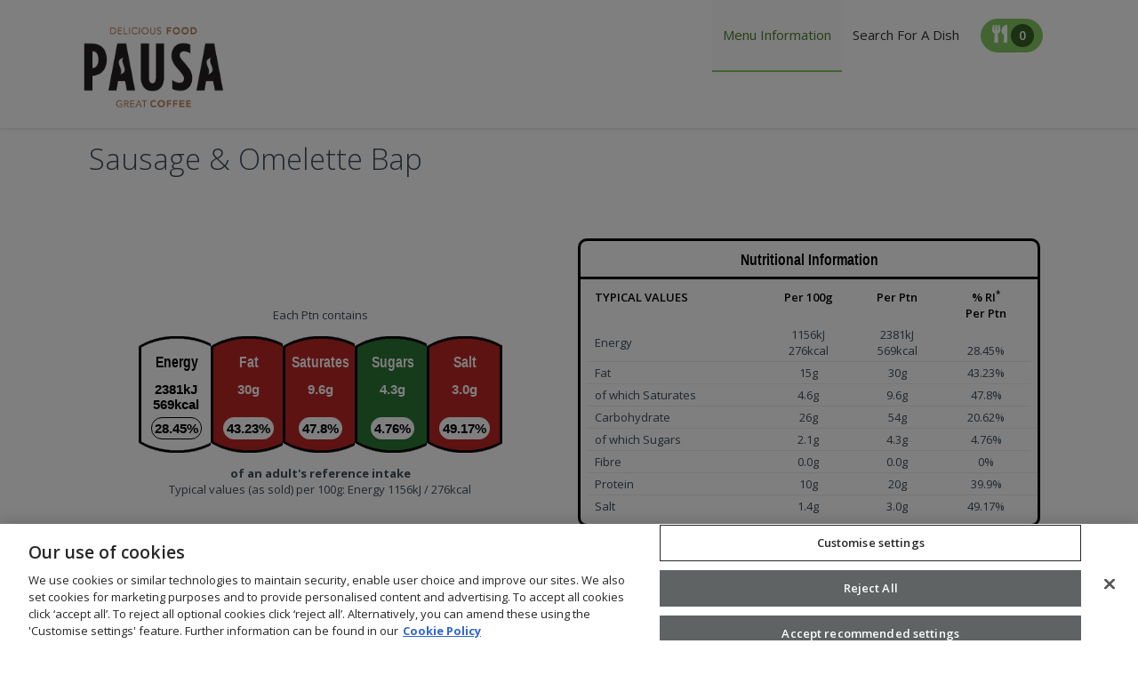

--- FILE ---
content_type: text/html; charset=utf-8
request_url: https://pausa.mysaffronportal.com/Products/Dunelm1001
body_size: 26767
content:
<!DOCTYPE html>
<html lang="en">
<head>
    <meta charset="utf-8">
    <title>View Product - Sausage &amp; Omelette Bap - Dunelm</title>

    <meta content="width=device-width, initial-scale=1.0" name="viewport">
    <meta http-equiv="X-UA-Compatible" content="IE=edge,chrome=1">

    <meta content="" name="description">
    <meta content="" name="keywords">
    <link rel="shortcut icon" href="/favicon.ico" />

    <link href="https://fonts.googleapis.com/css?family=Open+Sans:300,400,600,700|PT+Sans+Narrow|Source+Sans+Pro:200,300,400,600,700,900&amp;subset=all" rel="stylesheet" />

    <link rel="stylesheet" type="text/css" href="/themes/metronic/assets/global/plugins/bootstrap/css/bootstrap.min.css?v=2.16.0.25" />
    <link rel="stylesheet" type="text/css" href="/themes/fdh/css/fdh.css?v=2.16.0.25" />
    <link rel="stylesheet" type="text/css" href="/themes/metronic/assets/global/css/components.css?v=2.16.0.25" />
    <link rel="stylesheet" type="text/css" href="/themes/metronic/assets/frontend/layout/css/style.css?v=2.16.0.25" />
    <link rel="stylesheet" type="text/css" href="/themes/metronic/assets/frontend/layout/css/style-responsive.css?v=2.16.0.25" />
    <link rel="stylesheet" type="text/css" href="/themes/metronic/assets/frontend/layout/css/themes/fdh.css?v=2.16.0.25" />
    <link rel="stylesheet" type="text/css" href="/themes/metronic/assets/global/plugins/jquery-ui/jquery-ui.min.css?v=2.16.0.25" />
    <link rel="stylesheet" type="text/css" href="/themes/metronic/assets/global/plugins/jquery-ui/jquery-ui.structure.min.css?v=2.16.0.25" />
    <link rel="stylesheet" type="text/css" href="/themes/metronic/assets/global/plugins/jquery-ui/jquery-ui.theme.min.css?v=2.16.0.25" />
    <link rel="stylesheet" type="text/css" href="/themes/fdh/css/jquery.tagit.css" />

    <link rel="stylesheet" type="text/css" href="/themes/metronic/assets/global/plugins/fontawesome/css/all.min.css?v=2.16.0.25" />
        <link rel="stylesheet" id="style-color" href="/themes/metronic/assets/frontend/layout/css/themes/green.css?v=2.16.0.25" />
    <link rel="stylesheet" type="text/css" href="/themes/metronic/assets/frontend/layout/css/custom.css?v=2.16.0.25" />

        <!-- OneTrust Cookies Consent Notice start -->
        <script defer type="text/javascript" src=https://cdn-ukwest.onetrust.com/consent/01925669-bb42-706f-a024-529bf7c97b16/OtAutoBlock.js></script>
        <script defer type="text/javascript" src=https://cdn-ukwest.onetrust.com/scripttemplates/otSDKStub.js
                data-document-language="true" charset="UTF-8" data-domain-script="01925669-bb42-706f-a024-529bf7c97b16"></script>
        <script defer type="text/javascript">
        document.addEventListener('DOMContentLoaded', (event) => {
            function OptanonWrapper() { }
        });
        </script>
        <!-- OneTrust Cookies Consent Notice end -->

    <script defer type="text/javascript" src="/content/jquery-3.7.0.min.js?v=2.16.0.25"></script>
    <script defer type="text/javascript" src="/content/jquery-migrate-3.4.1.js?v=2.16.0.25"></script>

    <script defer type="text/javascript" src="/themes/metronic/assets/global/plugins/jquery-ui/jquery-ui.min.js?v=2.16.0.25"></script>

    <script defer type="text/javascript" src="/themes/fdh/scripts/tag-it.js?v=2.16.0.25"></script>

    <script defer type="text/javascript" src="/themes/metronic/assets/global/plugins/fontawesome/js/all.min.js?v=2.16.0.25"></script>

</head>

<body class="corporate">

    <div class="header">
        <div class="container">

            <a class="site-logo" href="/">
                    <img src="/files/349" alt="Logo">

            </a>

            <a href="javascript:void(0);" class="mobi-toggler"><span class="fas fa-bars initfa"></span><span class="sr-only">Toggle Menu</span></a>

            <div class="header-navigation pull-right font-transform-inherit  ">
                <ul>


                        <li class="menumenus"><a href="/Menus">Menu Information</a></li>
                        <li class="menusearch"><a href="/Search">Search For A Dish</a></li>

                                        
                    <li class="menumyselection">
                        <div class="menumyselection-inner">
                            <a href="/Menus/My">
                                <span class="fas fa-utensils initfa"></span>
                                <span class="menumyselection-inner-number">0</span>
                            </a>
                        </div>
                    </li>
                    <li class="menumyselection-mobile">
                        <a href="/Menus/My">
                            Your Meal <span class="menumyselection-inner-number">0</span>
                        </a>
                    </li>

                </ul>
            </div>
        </div>
    </div>

    <div class="main layout-min-height-fix">
        <div class="container">


            
<!-- https://getbootstrap.com/docs/4.0/layout/grid/#how-it-works -->
<div class="col-md-12">

    <div class="content-page" style="min-height: 450px;">

        <h1>Sausage &amp; Omelette Bap</h1>

        <br />

            <div class="row">
                <div class="col-md-12">
                    <p>
                        
                    </p>
                    <br />
                </div>
            </div>


    <div class="row align-items-center">

                <div class="col-md-6">
<div class="foodinfo">
    <div class="packtext">
        Each Ptn contains
    </div>

	<div class="items">
		<div class="item first">
			<div class="celltop"></div>
			<div class="cellmiddle">
				<div class="celllabel">Energy</div>
				<div class="cellvaluetworow">2381kJ<br />569kcal</div>
				<div class="cellpercent">28.45%</div>
			</div>	
			<div class="cellbottom"></div>
		</div>      
        <div class="item H">
			<div class="celltop"></div>
			<div class="cellmiddle">
				<div class="celllabel">Fat</div>
				<div class="cellvaluetworow">30g</div>
				<div class="cellpercent">43.23%</div>
			</div>
			<div class="cellbottom"></div>
		</div>  
        <div class="item H">
			<div class="celltop"></div>
			<div class="cellmiddle">
				<div class="celllabel"> Saturates</div>
				<div class="cellvaluetworow">9.6g</div>
				<div class="cellpercent">47.8%</div>
			</div>
			<div class="cellbottom"></div>
		</div>  

        <div class="break-to-new-line"></div>

        <div class="item L">
			<div class="celltop"></div>
			<div class="cellmiddle">
				<div class="celllabel">Sugars</div>
				<div class="cellvaluetworow">4.3g</div>
				<div class="cellpercent">4.76%</div>
			</div>
			<div class="cellbottom"></div>
		</div>    
		<div class="item H">
			<div class="celltop"></div>
			<div class="cellmiddle">
				<div class="celllabel">Salt</div>
				<div class="cellvaluetworow">3.0g</div>
				<div class="cellpercent">49.17%</div>
			</div>
			<div class="cellbottom"></div>
		</div>
    </div>
	
	<div class="referencetext">
        of an adult's reference intake
    </div>

    <div class="typicaltext">
            Typical values (as sold) per 100g: Energy 1156kJ / 276kcal
    </div>
</div>
                </div>
                <div class="col-md-6">
<div class="nutrition-table-container">
    <div class="nutrition-table-title">
        <div>Nutritional Information</div>
    </div>
    <table class="nutrition-table" aria-describedby="Nutritional Information">
        <thead>
        <tr>
            <th scope="col" width="40%" style="text-align: left; vertical-align: top;">TYPICAL VALUES</th>
            <th scope="col" width="20%" style="vertical-align: top;">Per 100g</th>
            <th scope="col" width="20%" style="vertical-align: top;">Per Ptn</th>
            <th scope="col" width="20%" style="vertical-align: top;">% RI<sup>*</sup> <br/>Per Ptn</th>
        </tr>
        </thead>
        <tbody>
        <tr>
            <td>Energy</td>
            <td align="center">1156kJ<br/>276kcal</td>
            <td align="center">2381kJ<br/>569kcal</td>
            <td align="center" style="vertical-align: bottom;">28.45%</td>
        </tr>
        <tr>
            <td>Fat</td>
            <td align="center">15g</td>
            <td align="center">30g</td>
            <td align="center">43.23%</td>
        </tr>
        <tr>
            <td>of which Saturates</td>
            <td align="center">4.6g</td>
            <td align="center">9.6g</td>
            <td align="center">47.8%</td>
        </tr>
        <tr>
            <td>Carbohydrate</td>
            <td align="center">26g</td>
            <td align="center">54g</td>
            <td align="center">20.62%</td>
            <td></td>
        </tr>
        <tr>
            <td>of which Sugars</td>
            <td align="center">2.1g</td>
            <td align="center">4.3g</td>
            <td align="center">4.76%</td>
        </tr>
        <tr>
            <td>Fibre</td>
            <td align="center">0.0g</td>
            <td align="center">0.0g</td>
            <td align="center">0%</td>
            <td></td>
        </tr>
        <tr>
            <td>Protein</td>
            <td align="center">10g</td>
            <td align="center">20g</td>
            <td align="center">39.9%</td>
            <td></td>
        </tr>
        <tr>
            <td>Salt</td>
            <td align="center">1.4g</td>
            <td align="center">3.0g</td>
            <td align="center">49.17%</td>
        </tr>
        </tbody>
    </table>
</div>
<p style="padding-top:5px; padding-left:5px;">
    <strong>*</strong> Reference Intake of an average adult (8400kJ / 2000kcal)
</p>

                </div>
                    <div class="col-md-6">
<div class="menu-list-allergen-single-container">
    <!--
        Allergens with a presence that is not "does not contain", or
        has sub-allergens with a presence of "does not contain".
    -->
        <!-- If we want to start illustrating "NOT KNOWN" the ProductData needs to expose them, so we can test it here... -->
        <!-- it does not contain the allergen, and there are no sub-allergens present of this allergen -->
        <div class="menu-list-allergen">
            <div class="menu-list-allergen-img">

                    <span class="fas fa-question"></span>

            </div>
            <div class="menu-list-allergen-msg">
                <div>May Contain Nuts</div>

                                        <div class="menu-list-suballergen">
                            <div class="menu-list-allergen-img">
                                <span class="fas fa-question"></span>
                            </div>
                            <div class="menu-list-allergen-msg">
                                <div>May Contain Almonds</div>
                            </div>
                            <div style="clear:both;"></div>
                        </div>
                        <div class="menu-list-suballergen">
                            <div class="menu-list-allergen-img">
                                <span class="fas fa-question"></span>
                            </div>
                            <div class="menu-list-allergen-msg">
                                <div>May Contain Brazil Nuts</div>
                            </div>
                            <div style="clear:both;"></div>
                        </div>
                        <div class="menu-list-suballergen">
                            <div class="menu-list-allergen-img">
                                <span class="fas fa-question"></span>
                            </div>
                            <div class="menu-list-allergen-msg">
                                <div>May Contain Cashew Nuts</div>
                            </div>
                            <div style="clear:both;"></div>
                        </div>
                        <div class="menu-list-suballergen">
                            <div class="menu-list-allergen-img">
                                <span class="fas fa-question"></span>
                            </div>
                            <div class="menu-list-allergen-msg">
                                <div>May Contain Hazelnuts</div>
                            </div>
                            <div style="clear:both;"></div>
                        </div>
                        <div class="menu-list-suballergen">
                            <div class="menu-list-allergen-img">
                                <span class="fas fa-question"></span>
                            </div>
                            <div class="menu-list-allergen-msg">
                                <div>May Contain Macadamia Nuts</div>
                            </div>
                            <div style="clear:both;"></div>
                        </div>
                        <div class="menu-list-suballergen">
                            <div class="menu-list-allergen-img">
                                <span class="fas fa-question"></span>
                            </div>
                            <div class="menu-list-allergen-msg">
                                <div>May Contain Pecan Nuts</div>
                            </div>
                            <div style="clear:both;"></div>
                        </div>
                        <div class="menu-list-suballergen">
                            <div class="menu-list-allergen-img">
                                <span class="fas fa-question"></span>
                            </div>
                            <div class="menu-list-allergen-msg">
                                <div>May Contain Pistachio Nuts</div>
                            </div>
                            <div style="clear:both;"></div>
                        </div>
                        <div class="menu-list-suballergen">
                            <div class="menu-list-allergen-img">
                                <span class="fas fa-question"></span>
                            </div>
                            <div class="menu-list-allergen-msg">
                                <div>May Contain Walnuts</div>
                            </div>
                            <div style="clear:both;"></div>
                        </div>

            </div>
            <div style="clear:both;"></div>
        </div>
        <!-- If we want to start illustrating "NOT KNOWN" the ProductData needs to expose them, so we can test it here... -->
        <!-- it does not contain the allergen, and there are no sub-allergens present of this allergen -->
        <!-- If we want to start illustrating "NOT KNOWN" the ProductData needs to expose them, so we can test it here... -->
        <!-- it does not contain the allergen, and there are no sub-allergens present of this allergen -->
        <div class="menu-list-allergen">
            <div class="menu-list-allergen-img">

                    <span class="fas fa-check"></span>

            </div>
            <div class="menu-list-allergen-msg">
                <div>Contains Cereals containing Gluten</div>

                        <div class="menu-list-suballergen">
                            <div class="menu-list-allergen-img">
                                <span class="fas fa-check"></span>
                            </div>
                            <div class="menu-list-allergen-msg">
                                <div>Contains Wheat</div>
                            </div>
                            <div style="clear:both;"></div>
                        </div>
                                        <div class="menu-list-suballergen">
                            <div class="menu-list-allergen-img">
                                <span class="fas fa-question"></span>
                            </div>
                            <div class="menu-list-allergen-msg">
                                <div>May Contain Oats</div>
                            </div>
                            <div style="clear:both;"></div>
                        </div>

            </div>
            <div style="clear:both;"></div>
        </div>
        <!-- If we want to start illustrating "NOT KNOWN" the ProductData needs to expose them, so we can test it here... -->
        <!-- it does not contain the allergen, and there are no sub-allergens present of this allergen -->
        <!-- If we want to start illustrating "NOT KNOWN" the ProductData needs to expose them, so we can test it here... -->
        <!-- it does not contain the allergen, and there are no sub-allergens present of this allergen -->
        <div class="menu-list-allergen">
            <div class="menu-list-allergen-img">

                    <span class="fas fa-check"></span>

            </div>
            <div class="menu-list-allergen-msg">
                <div>Contains Eggs</div>

                
            </div>
            <div style="clear:both;"></div>
        </div>
        <!-- If we want to start illustrating "NOT KNOWN" the ProductData needs to expose them, so we can test it here... -->
        <!-- it does not contain the allergen, and there are no sub-allergens present of this allergen -->
        <!-- If we want to start illustrating "NOT KNOWN" the ProductData needs to expose them, so we can test it here... -->
        <!-- it does not contain the allergen, and there are no sub-allergens present of this allergen -->
        <!-- If we want to start illustrating "NOT KNOWN" the ProductData needs to expose them, so we can test it here... -->
        <!-- it does not contain the allergen, and there are no sub-allergens present of this allergen -->
        <div class="menu-list-allergen">
            <div class="menu-list-allergen-img">

                    <span class="fas fa-check"></span>

            </div>
            <div class="menu-list-allergen-msg">
                <div>Contains Milk</div>

                
            </div>
            <div style="clear:both;"></div>
        </div>
        <!-- If we want to start illustrating "NOT KNOWN" the ProductData needs to expose them, so we can test it here... -->
        <!-- it does not contain the allergen, and there are no sub-allergens present of this allergen -->
        <!-- If we want to start illustrating "NOT KNOWN" the ProductData needs to expose them, so we can test it here... -->
        <!-- it does not contain the allergen, and there are no sub-allergens present of this allergen -->
        <!-- If we want to start illustrating "NOT KNOWN" the ProductData needs to expose them, so we can test it here... -->
        <!-- it does not contain the allergen, and there are no sub-allergens present of this allergen -->
        <!-- If we want to start illustrating "NOT KNOWN" the ProductData needs to expose them, so we can test it here... -->
        <!-- it does not contain the allergen, and there are no sub-allergens present of this allergen -->
        <div class="menu-list-allergen">
            <div class="menu-list-allergen-img">

                    <span class="fas fa-question"></span>

            </div>
            <div class="menu-list-allergen-msg">
                <div>May Contain Sesame</div>

                
            </div>
            <div style="clear:both;"></div>
        </div>
        <!-- If we want to start illustrating "NOT KNOWN" the ProductData needs to expose them, so we can test it here... -->
        <!-- it does not contain the allergen, and there are no sub-allergens present of this allergen -->
        <div class="menu-list-allergen">
            <div class="menu-list-allergen-img">

                    <span class="fas fa-check"></span>

            </div>
            <div class="menu-list-allergen-msg">
                <div>Contains Sulphur Dioxide and Sulphites</div>

                
            </div>
            <div style="clear:both;"></div>
        </div>
        <!-- If we want to start illustrating "NOT KNOWN" the ProductData needs to expose them, so we can test it here... -->
        <!-- it does not contain the allergen, and there are no sub-allergens present of this allergen -->
        <div class="menu-list-allergen">
            <div class="menu-list-allergen-img">

                    <span class="fas fa-question"></span>

            </div>
            <div class="menu-list-allergen-msg">
                <div>May Contain Soya</div>

                
            </div>
            <div style="clear:both;"></div>
        </div>
</div>                              </div>
                            <div class="col-md-6">
<div style="padding-top:20px;">
    <div class="nutrition-table-container">
        <div class="nutrition-table-title">
            <div>Ingredient Specification</div>
        </div>
        <table class="nutrition-table" aria-describedby="Ingredient Specification">
            <tbody>
                <tr>
                    <td>Sliced Vegan Bread Roll 2025 [<strong>wheat</strong> flour (<strong>wheat</strong> flour, calcium carbonate, iron, niacin, thiamin), water, vegetable oils (palm, rapeseed), yeast, sugar, salt, dextrose, emulsifiers (mono- and diacetyl tartaric acid esters of mono- and diglycerides of fatty acids, sodium stearoyl-2-lactylate, mono-and diglycerides of fatty acids), preservative (calcium propionate), flour treatment agent (ascorbic acid).], Pre-Cooked 80% Pork &amp; Herb Sausages NEW [Pork (80%) [Pork Meat, Pork Fat, Preservative (E250, E251, E252), Antioxidant (E301)], Water, Rusk [<strong>WHEAT</strong> Flour (Calcium carbonate, iron, niacin, thiamine), Salt, Raising Agent - E503)], Potato Starch, Seasoning [Salt, Spices, Dextrose, Stabilisers (E450, E452), Rusk (<strong>WHEAT</strong> Flour (Calcium carbonate, iron, niacin, thiamine), Salt), Preservative: E223 (<strong>SULPHITE</strong>S), Yeast Extract, Herb, Natural flavouring], Herbs (1%), Dextrose, Spice, Beef Collagen Casing, Rapeseed Oil.], Omlette [Whole <strong>EGG</strong> ( free range) (66%), reconstituted skimmed <strong>MILK</strong>, salt, thickeners , E415, E412], FR Plain Muffin Omelette 50g [Pasteurised free range whole <strong>EGG</strong> Pasteurised whole <strong>MILK</strong> Rapeseed Oil,Thickener(Xanthan Gum)SaltGround White Pepper], Catering Essentials Soft Spread - 2kg [Water, Vegetable Oils (Sunflower Oil, Palm Oil), Salt, Emulsifier (Mono- and Diglycerides of Fatty Acids, Polyglycerol Polyricinoleate), Preservative (Potassium Sorbate), Acid (Citric Acid), Natural Flavour, Colour (Beta-Carotene), Vitamins (A, D).], Summer County Margarine 2kg [Vegetable oils (rapeseed, palm, sunflower in varying proportions), water, salt (1.4%), preservative (potassium sorbate), emulsifier (mono- and diglycerides of fatty acids), acid (citric acid), flavourings, vitamins (A and D), colour (carotenes).]</td>
                </tr>
            </tbody>
        </table>
    </div>
</div>

            </div>
    </div>
    </div>
</div>


        </div>
    </div>


        <div class="pre-footer">
            <div class="container">
                <div class="row">

                        <div class="col-md-12 col-sm-6 pre-footer-col">
                            <h2>WARNING! </h2>
                            <p>
                                Some products contain Tree Nuts/Peanuts. We cannot guarantee any product to be free of Tree Nut/Peanut traces. We use shared equipment in a busy environment. So some products many not be suitable for customers with food allergies. PLEASE ASK ADVICE IF YOU HAVE AN ALLERGY.
                            </p>
                        </div>


                </div>
            </div>
        </div>

    <div id="snackbar">
        <div id="snackbar-content"></div>
    </div>

    <div class="footer">
        <div class="container">
            <div class="row">
                <div class="col-md-6 col-sm-6 padding-top-10">
                    2026 &copy; <a href="https://www.civica.com/en-gb">Civica</a>. <a href="https://www.civica.com/en-gb/policies-and-statements/privacy-notice/">Privacy Policy</a>. v2.16.0.25
                </div>
            </div>
        </div>
    </div>

    <script defer type="text/javascript" src="/themes/metronic/assets/global/plugins/bootstrap/js/bootstrap.bundle.js?v=2.16.0.25"></script>
    <script defer type="text/javascript" src="/themes/metronic/assets/frontend/layout/scripts/back-to-top.js?v=2.16.0.25"></script>
    <script defer type="text/javascript" src="/themes/metronic/assets/global/plugins/jquery.autosize.min.js?v=2.16.0.25"></script>
    <script defer type="text/javascript" src="/themes/metronic/assets/frontend/layout/scripts/layout.js?v=2.16.0.25"></script>

<script type="text/javascript">
    window.addEventListener('DOMContentLoaded', function () {
		Layout.init();
        $('[data-bs-toggle="tooltip"]').tooltip();

		    $("div.header-navigation li.menumenus").addClass("active");
		$('.autosize').autosize({ append: "\n" });

        $(".addtobasket").on('click', function () {

            var pid = $(this).data('id');
            var data = "pcode=" + pid;
            $.post('/Menus/AddToBasket', data, function (data) {
                $(".menumyselection-inner-number").text(data);
                console.log(data);

                showSnackbar("Added to My Meal");
            });

            return false;
        });

        $(".removefrombasket").on('click', function () {
            var pid = $(this).data('id');
            var data = "pcode=" + pid;
            $.post('/Menus/RemoveFromBasket', data, function (data) {
                console.log(data);

                showSnackbar("Removed from My Meal");

                window.location = "/Menus/My";
            });

            return false;
        });

    });

    function showSnackbar(msg) {
        var snackbar = document.getElementById("snackbar");
        var snackbarcontent = document.getElementById("snackbar-content");
        snackbarcontent.innerHTML = msg;
        snackbar.className = "show";
        setTimeout(function () { snackbar.className = snackbar.className.replace("show", ""); }, 3000);
    }
</script>
    <!-- END PAGE LEVEL JAVASCRIPTS -->
</body>
</html>

--- FILE ---
content_type: text/css
request_url: https://pausa.mysaffronportal.com/themes/metronic/assets/global/css/components.css?v=2.16.0.25
body_size: 212273
content:
/********************
 METRONIC COMPONENTS 
********************/
/***
General reset
***/
/* Set default body */
body {
  color: black;
  font-family: "Open Sans", sans-serif;
  padding: 0px !important;
  margin: 0px !important;
  font-size: 13px;
  direction: ltr;
}

/*
 Internet Explorer 10 doesn't differentiate device width from viewport width, and thus doesn't 
 properly apply the media queries in Bootstrap's CSS. To address this, 
 you can optionally include the following CSS and JavaScript to work around this problem until Microsoft issues a fix.
*/
@-webkit-viewport {
  width: device-width;
}
@-moz-viewport {
  width: device-width;
}
@-ms-viewport {
  width: device-width;
}
@-o-viewport {
  width: device-width;
}
@viewport {
  width: device-width;
}
/*
 Internet Explorer 10 doesn't differentiate device width from viewport width, 
 and thus doesn't properly apply the media queries in Bootstrap's CSS. To address this, following CSS code applied 
*/
@-ms-viewport {
  width: auto !important;
}
/* Custom scrollbars for webkit browsers */
::-webkit-scrollbar {
  width: 12px;
}

::-webkit-scrollbar-track {
  background-color: #eaeaea;
  border-left: 1px solid #cecece;
}

::-webkit-scrollbar-thumb {
  background-color: #cecece;
}

::-webkit-scrollbar-thumb:hover {
  background-color: #aaaaaa;
}

::-webkit-scrollbar-track {
  border-radius: 0;
  box-shadow: none;
  border: 0;
}

::-webkit-scrollbar-thumb {
  border-radius: 0;
  box-shadow: none;
  border: 0;
}

/* Reset round corners */
div,
input,
select,
textarea,
span,
img,
table,
label,
td,
th,
p,
a,
button,
ul,
code,
pre,
li {
  -webkit-border-radius: 0 !important;
  -moz-border-radius: 0 !important;
  border-radius: 0 !important;
}

.img-circle {
  border-radius: 50% !important;
}

.img-rounded {
  border-radius: 6px !important;
}

/***
General typography
***/
/* Headings */
h1,
h2,
h3,
h4,
h5,
h6 {
  font-family: "Open Sans", sans-serif;
  font-weight: 300;
}

h1 {
  font-size: 33px;
}

h2 {
  font-size: 27px;
}

h3 {
  font-size: 23px;
}

h4 {
  font-size: 17px;
}

h5 {
  font-size: 13px;
}

h6 {
  font-size: 12px;
}

/* Headings helper text */
h1 small,
h2 small,
h3 small,
h4 small,
h5 small,
h6 small {
  color: #444444;
}

/* Block headings */
h1.block,
h2.block,
h3.block,
h4.block,
h5.block,
h6.block {
  padding-top: 10px;
  padding-bottom: 10px;
}

/* Links */
a {
  text-shadow: none;
  color: #428bca;
}
a:hover {
  color: #2a6496;
}
a:focus, a:hover, a:active {
  outline: 0;
}

/* Horizontal break */
hr {
  margin: 20px 0;
  border: 0;
  border-top: 1px solid #eee;
  border-bottom: 0;
}

/* Unstyled List */
.list-unstyled li > .list-unstyled {
  margin-left: 25px;
}

/* Code */
code {
  border: 1px solid #e1e1e1;
  -webkit-box-shadow: 0 1px 4px rgba(0, 0, 0, 0.1);
  -moz-box-shadow: 0 1px 4px rgba(0, 0, 0, 0.1);
  box-shadow: 0 1px 4px rgba(0, 0, 0, 0.1);
}

/* Disabled Navigation Link */
.disabled-link .disable-target {
  opacity: 0.5 !important;
  filter: alpha(opacity=50) !important;
}
.disabled-link:hover {
  cursor: not-allowed !important;
}

/***
Utilities
***/
/* General utilities */
.display-none,
.display-hide {
  display: none;
}

.bold {
  font-weight: 600 !important;
}

.fix-margin {
  margin-left: 0px !important;
}

.border {
  border: 1px solid red;
}

.inline {
  display: inline;
}

.text-align-reverse {
  text-align: right;
}

/* Margin and padding utilities */
.no-space {
  margin: 0px !important;
  padding: 0px !important;
}

.no-margin {
  margin: 0;
}

.margin-bottom-5 {
  margin-bottom: 5px;
}

.margin-bottom-10 {
  margin-bottom: 10px !important;
}

.margin-top-10 {
  margin-top: 10px !important;
}

.margin-bottom-15 {
  margin-bottom: 15px !important;
}

.margin-bottom-20 {
  margin-bottom: 20px !important;
}

.margin-top-20 {
  margin-top: 20px !important;
}

.margin-bottom-25 {
  margin-bottom: 25px !important;
}

.margin-right-10 {
  margin-right: 10px !important;
}

/* IE8 & IE9 mode utilities */
.visible-ie8 {
  display: none;
}

.ie8 .visible-ie8 {
  display: inherit !important;
}

.visible-ie9 {
  display: none;
}

.ie9 .visible-ie9 {
  display: inherit !important;
}

.hidden-ie8 {
  display: inherit;
}

.ie8 .hidden-ie8 {
  display: none !important;
}

.hidden-ie9 {
  display: inherit;
}

.ie9 .hidden-ie9 {
  display: none !important;
}

/***
Responsive Utils
***/
@media (max-width: 1024px) {
  .hidden-1024 {
    display: none;
  }
}
@media (max-width: 480px) {
  .hidden-480 {
    display: none;
  }
}
@media (max-width: 320px) {
  .hidden-320 {
    display: none;
  }
}
/***
Demo Utils
***/
.scrollspy-example {
  position: relative;
  height: 200px;
  margin-top: 10px;
  overflow: auto;
}

.util-btn-margin-bottom-5 .btn {
  margin-bottom: 5px !important;
}

.util-btn-group-margin-bottom-5 .btn-group {
  margin-bottom: 5px !important;
}

/***
Users
***/
.user-info {
  margin-bottom: 10px !important;
}
.user-info img {
  float: left;
  margin-right: 5px;
}
.user-info .details {
  display: inline-block;
}
.user-info .label {
  font-weight: 300;
  font-size: 11px;
}

/***
Top News Blocks(new in v1.2.2) 
***/
.top-news {
  color: #fff;
  margin: 8px 0;
}
.top-news em {
  font-size: 13px;
  margin-bottom: 8px;
  margin-bottom: 0;
  font-style: normal;
  display: block;
}
.top-news em i {
  font-size: 14px;
}
.top-news span {
  font-size: 18px;
  margin-bottom: 5px;
  display: block;
  text-align: left;
}
.top-news a {
  display: block;
  text-align: left;
  padding: 10px;
  position: relative;
  margin-bottom: 10px;
}
.top-news a .top-news-icon {
  right: 8px;
  bottom: 15px;
  opacity: 0.3;
  font-size: 35px;
  position: absolute;
  filter: alpha(opacity=30);
  /*For IE8*/
}

/***
Block Images(new in v1.2.2)
***/
.blog-images {
  margin-bottom: 0;
}
.blog-images li {
  padding: 0;
  margin: 0;
  display: inline;
}
.blog-images li a:hover {
  text-decoration: none;
}
.blog-images li img {
  width: 50px;
  height: 50px;
  opacity: 0.6;
  margin: 0 2px 8px;
}
.blog-images li img:hover {
  opacity: 1;
  box-shadow: 0 0 0 4px #72c02c;
  transition: all 0.4s ease-in-out 0s;
  -moz-transition: all 0.4s ease-in-out 0s;
  -webkit-transition: all 0.4s ease-in-out 0s;
}

/***
Sidebar Tags
***/
.sidebar-tags li {
  padding: 0;
}
.sidebar-tags li a {
  color: #555;
  font-size: 12px;
  padding: 3px 5px;
  background: #f7f7f7;
  margin: 0 2px 5px 0;
  display: inline-block;
}
.sidebar-tags li a:hover, .sidebar-tags li a:hover i {
  background: #EEE;
  text-decoration: none;
  -webkit-transition: all 0.3s ease-in-out;
  -moz-transition: all 0.3s ease-in-out;
  -o-transition: all 0.3s ease-in-out;
  transition: all 0.3s ease-in-out;
}
.sidebar-tags li a i {
  color: #777;
}

/***
Custom vertical inline menu
***/
.ver-inline-menu {
  padding: 0;
  margin: 0;
  list-style: none;
}
.ver-inline-menu li {
  position: relative;
  margin-bottom: 1px;
}
.ver-inline-menu li i {
  width: 37px;
  height: 37px;
  display: inline-block;
  color: #b9cbd5;
  font-size: 15px;
  padding: 12px 10px 10px 8px;
  margin: 0 8px 0 0;
  text-align: center;
  background: #e0eaf0 !important;
}
.ver-inline-menu li a {
  font-size: 14px;
  font-weight: 300;
  color: #557386;
  display: block;
  background: #f0f6fa;
  border-left: solid 2px #c4d5df;
}
.ver-inline-menu li:hover a {
  background: #e0eaf0;
  text-decoration: none;
}
.ver-inline-menu li:hover i {
  color: #fff;
  background: #c4d5df !important;
}
.ver-inline-menu li.active a {
  border-left: solid 2px #0c91e5;
}
.ver-inline-menu li.active i {
  background: #0c91e5 !important;
}
.ver-inline-menu li.active a, .ver-inline-menu li.active i {
  color: #fff;
  background: #169ef4;
  text-decoration: none;
}
.ver-inline-menu li.active a, .ver-inline-menu li:hover a {
  font-size: 14px;
}
.ver-inline-menu li.active:after {
  content: '';
  display: inline-block;
  border-bottom: 6px solid transparent;
  border-top: 6px solid transparent;
  border-left: 6px solid #169ef4;
  position: absolute;
  top: 12px;
  right: -5px;
}

@media (max-width: 767px) {
  .ver-inline-menu > li.active:after {
    display: none;
  }
}
/***
Customized Bootstrap Alerts
***/
.alert {
  border-width: 1px;
}

/***
Bootstrap Alerts
***/
.alert-success {
  background-color: #dff0d8;
  border-color: #d6e9c6;
  color: #3c763d;
}
.alert-success hr {
  border-top-color: #c9e2b3;
}
.alert-success .alert-link {
  color: #2b542c;
}

.alert-info {
  background-color: #d9edf7;
  border-color: #bce8f1;
  color: #31708f;
}
.alert-info hr {
  border-top-color: #a6e1ec;
}
.alert-info .alert-link {
  color: #245269;
}

.alert-warning {
  background-color: #fcf8e3;
  border-color: #faebcc;
  color: #8a6d3b;
}
.alert-warning hr {
  border-top-color: #f7e1b5;
}
.alert-warning .alert-link {
  color: #66512c;
}

.alert-danger {
  background-color: #f2dede;
  border-color: #ebccd1;
  color: #a94442;
}
.alert-danger hr {
  border-top-color: #e4b9c0;
}
.alert-danger .alert-link {
  color: #843534;
}

/***
Custom Bootstrap Badges
***/
.badge {
  font-size: 11px !important;
  font-weight: 300;
  text-align: center;
  height: 18px;
  padding: 3px 6px 3px 6px;
  -webkit-border-radius: 12px !important;
  -moz-border-radius: 12px !important;
  border-radius: 12px !important;
  text-shadow: none !important;
  text-align: center;
  vertical-align: middle;
}
.badge.badge-roundless {
  -webkit-border-radius: 0 !important;
  -moz-border-radius: 0 !important;
  border-radius: 0 !important;
}

/* Badge variants */
.badge-default {
  background-color: #c6c6c6;
  background-image: none;
}

.badge-primary {
  background-color: #428bca;
  background-image: none;
}

.badge-info {
  background-color: #89c4f4;
  background-image: none;
}

.badge-success {
  background-color: #45b6af;
  background-image: none;
}

.badge-danger {
  background-color: #B00C14;
  background-image: none;
}

.badge-warning {
  background-color: #ecbc29;
  background-image: none;
}

/* Fix badge position for navs */
.nav.nav-pills > li > a > .badge,
.nav.nav-stacked > li > a > .badge {
  margin-top: -2px;
}

/***
Dropdown Menu Badges
***/
.dropdown-menu > li > a > .badge {
  position: absolute;
  margin-top: 1px;
  right: 3px;
  display: inline;
  font-size: 11px;
  font-weight: 300;
  text-shadow: none;
  height: 18px;
  padding: 3px 6px 3px 6px;
  text-align: center;
  vertical-align: middle;
  -webkit-border-radius: 12px !important;
  -moz-border-radius: 12px !important;
  border-radius: 12px !important;
}
.dropdown-menu.badge-roundless {
  -webkit-border-radius: 0 !important;
  -moz-border-radius: 0 !important;
  border-radius: 0 !important;
}

/***
Customized Bootstrap Buttons
***/
/* Default buttons */
.btn {
  border-width: 0;
  padding: 7px 14px;
  font-size: 14px;
  outline: none !important;
  background-image: none !important;
  filter: none;
  -webkit-box-shadow: none;
  -moz-box-shadow: none;
  box-shadow: none;
  text-shadow: none;
}
.btn.dropdown-toggle, .btn-group .btn.dropdown-toggle, .btn:hover, .btn:disabled, .btn[disabled], .btn:focus, .btn:active, .btn.active {
  outline: none !important;
  background-image: none !important;
  filter: none;
  -webkit-box-shadow: none;
  -moz-box-shadow: none;
  box-shadow: none;
  text-shadow: none;
}

.btn-default {
  border-width: 1px;
  padding: 6px 13px;
}

.btn-block {
  display: block;
  width: 100%;
  padding-left: 0;
  padding-right: 0;
}

/* Bootstrap buttons */
.btn-default {
  color: #333333;
  background-color: white;
  border-color: #cccccc;
}
.btn-default:hover, .btn-default:focus, .btn-default:active, .btn-default.active {
  color: #333333;
  background-color: #f0f0f0;
  border-color: #b3b3b3;
}
.open .btn-default.dropdown-toggle {
  color: #333333;
  background-color: #f0f0f0;
  border-color: #b3b3b3;
}
.btn-default:active, .btn-default.active {
  background-image: none;
}
.open .btn-default.dropdown-toggle {
  background-image: none;
}
.btn-default.disabled, .btn-default.disabled:hover, .btn-default.disabled:focus, .btn-default.disabled:active, .btn-default.disabled.active, .btn-default[disabled], .btn-default[disabled]:hover, .btn-default[disabled]:focus, .btn-default[disabled]:active, .btn-default[disabled].active, fieldset[disabled] .btn-default, fieldset[disabled] .btn-default:hover, fieldset[disabled] .btn-default:focus, fieldset[disabled] .btn-default:active, fieldset[disabled] .btn-default.active {
  background-color: white;
  border-color: #cccccc;
}
.btn-default .badge {
  color: white;
  background-color: #333333;
}

.btn-primary {
  color: white;
  background-color: #428bca;
  border-color: #357ebd;
}
.btn-primary:hover, .btn-primary:focus, .btn-primary:active, .btn-primary.active {
  color: white;
  background-color: #347cb9;
  border-color: #2a6496;
}
.open .btn-primary.dropdown-toggle {
  color: white;
  background-color: #347cb9;
  border-color: #2a6496;
}
.btn-primary:active, .btn-primary.active {
  background-image: none;
}
.open .btn-primary.dropdown-toggle {
  background-image: none;
}
.btn-primary.disabled, .btn-primary.disabled:hover, .btn-primary.disabled:focus, .btn-primary.disabled:active, .btn-primary.disabled.active, .btn-primary[disabled], .btn-primary[disabled]:hover, .btn-primary[disabled]:focus, .btn-primary[disabled]:active, .btn-primary[disabled].active, fieldset[disabled] .btn-primary, fieldset[disabled] .btn-primary:hover, fieldset[disabled] .btn-primary:focus, fieldset[disabled] .btn-primary:active, fieldset[disabled] .btn-primary.active {
  background-color: #428bca;
  border-color: #357ebd;
}
.btn-primary .badge {
  color: #428bca;
  background-color: white;
}

.btn-success {
  color: white;
  background-color: #45b6af;
  border-color: #3ea49d;
}
.btn-success:hover, .btn-success:focus, .btn-success:active, .btn-success.active {
  color: white;
  background-color: #3da09a;
  border-color: #307f7a;
}
.open .btn-success.dropdown-toggle {
  color: white;
  background-color: #3da09a;
  border-color: #307f7a;
}
.btn-success:active, .btn-success.active {
  background-image: none;
}
.open .btn-success.dropdown-toggle {
  background-image: none;
}
.btn-success.disabled, .btn-success.disabled:hover, .btn-success.disabled:focus, .btn-success.disabled:active, .btn-success.disabled.active, .btn-success[disabled], .btn-success[disabled]:hover, .btn-success[disabled]:focus, .btn-success[disabled]:active, .btn-success[disabled].active, fieldset[disabled] .btn-success, fieldset[disabled] .btn-success:hover, fieldset[disabled] .btn-success:focus, fieldset[disabled] .btn-success:active, fieldset[disabled] .btn-success.active {
  background-color: #45b6af;
  border-color: #3ea49d;
}
.btn-success .badge {
  color: #45b6af;
  background-color: white;
}

.btn-info {
  color: white;
  background-color: #89c4f4;
  border-color: #72b8f2;
}
.btn-info:hover, .btn-info:focus, .btn-info:active, .btn-info.active {
  color: white;
  background-color: #6db6f1;
  border-color: #43a1ed;
}
.open .btn-info.dropdown-toggle {
  color: white;
  background-color: #6db6f1;
  border-color: #43a1ed;
}
.btn-info:active, .btn-info.active {
  background-image: none;
}
.open .btn-info.dropdown-toggle {
  background-image: none;
}
.btn-info.disabled, .btn-info.disabled:hover, .btn-info.disabled:focus, .btn-info.disabled:active, .btn-info.disabled.active, .btn-info[disabled], .btn-info[disabled]:hover, .btn-info[disabled]:focus, .btn-info[disabled]:active, .btn-info[disabled].active, fieldset[disabled] .btn-info, fieldset[disabled] .btn-info:hover, fieldset[disabled] .btn-info:focus, fieldset[disabled] .btn-info:active, fieldset[disabled] .btn-info.active {
  background-color: #89c4f4;
  border-color: #72b8f2;
}
.btn-info .badge {
  color: #89c4f4;
  background-color: white;
}

.btn-warning {
  color: white;
  background-color: #ecbc29;
  border-color: #e7b315;
}
.btn-warning:hover, .btn-warning:focus, .btn-warning:active, .btn-warning.active {
  color: white;
  background-color: #e2b014;
  border-color: #b88f10;
}
.open .btn-warning.dropdown-toggle {
  color: white;
  background-color: #e2b014;
  border-color: #b88f10;
}
.btn-warning:active, .btn-warning.active {
  background-image: none;
}
.open .btn-warning.dropdown-toggle {
  background-image: none;
}
.btn-warning.disabled, .btn-warning.disabled:hover, .btn-warning.disabled:focus, .btn-warning.disabled:active, .btn-warning.disabled.active, .btn-warning[disabled], .btn-warning[disabled]:hover, .btn-warning[disabled]:focus, .btn-warning[disabled]:active, .btn-warning[disabled].active, fieldset[disabled] .btn-warning, fieldset[disabled] .btn-warning:hover, fieldset[disabled] .btn-warning:focus, fieldset[disabled] .btn-warning:active, fieldset[disabled] .btn-warning.active {
  background-color: #ecbc29;
  border-color: #e7b315;
}
.btn-warning .badge {
  color: #ecbc29;
  background-color: white;
}

.btn-danger {
  color: white;
  background-color: #B00C14;
  border-color: #990B12;
}
.btn-danger:hover, .btn-danger:focus, .btn-danger:active, .btn-danger.active {
  color: white;
  background-color: #f13942;
  border-color: #ec111b;
}
.open .btn-danger.dropdown-toggle {
  color: white;
  background-color: #f13942;
  border-color: #ec111b;
}
.btn-danger:active, .btn-danger.active {
  background-image: none;
}
.open .btn-danger.dropdown-toggle {
  background-image: none;
}
.btn-danger.disabled, .btn-danger.disabled:hover, .btn-danger.disabled:focus, .btn-danger.disabled:active, .btn-danger.disabled.active, .btn-danger[disabled], .btn-danger[disabled]:hover, .btn-danger[disabled]:focus, .btn-danger[disabled]:active, .btn-danger[disabled].active, fieldset[disabled] .btn-danger, fieldset[disabled] .btn-danger:hover, fieldset[disabled] .btn-danger:focus, fieldset[disabled] .btn-danger:active, fieldset[disabled] .btn-danger.active {
  background-color: #B00C14;
  border-color: #990B12;
}
.btn-danger .badge {
  color: #B00C14;
  background-color: white;
}

/* Button sizes */
.btn-lg {
  padding: 10px 16px;
  font-size: 18px;
  line-height: 1.33;
  vertical-align: middle;
}
.btn-lg > i {
  font-size: 18px;
}

.btn > i {
  font-size: 14px;
}

.btn-sm,
.btn-xs {
  padding: 4px 10px 5px 10px;
  font-size: 13px;
  line-height: 1.5;
}
.btn-sm > i,
.btn-xs > i {
  font-size: 13px;
}

.btn-xs {
  padding: 1px 5px;
}

/* Small button in button group */
.btn-group .input-sm .btn-default {
  padding-top: 3px;
  padding-bottom: 3px;
}

/* Arrow link */
.btn-arrow-link {
  vertical-align: middle;
  display: inline-block;
  font-size: 13px;
}
.btn-arrow-link > i {
  font-size: 14px;
  line-height: 14px;
  vertical-align: top;
  margin: 2px 3px 2px 3px;
}
.btn-arrow-link.btn-arrow-link-lg {
  font-size: 14px;
}
.btn-arrow-link.btn-arrow-link-lg > i {
  font-size: 16px;
  line-height: 16px;
  margin: 2px 3px 1px 3px;
}

/***
Image Carousel
***/
.carousel.image-carousel .carousel-inner {
  padding-top: 0;
  padding-bottom: 0;
}
.carousel.image-carousel .carousel-control i {
  position: absolute;
  top: 40%;
}
.carousel.image-carousel.image-carousel-hoverable .carousel-control i {
  display: none;
}
.carousel.image-carousel.image-carousel-hoverable:hover .carousel-control i {
  display: inline-block;
}
.carousel.image-carousel .carousel-control.left i {
  left: 10px;
}
.carousel.image-carousel .carousel-control.right i {
  right: 10px;
}
.carousel.image-carousel .carousel-indicators {
  margin-top: 10px;
  bottom: -7px;
}
.carousel.image-carousel .carousel-indicators li {
  background-color: #666;
}
.carousel.image-carousel .carousel-indicators li.active {
  background-color: #666;
}
.carousel.image-carousel .carousel-caption {
  position: absolute;
  right: 0;
  bottom: 0;
  left: 0;
  padding: 15px 15px 25px 15px;
  background: #333333;
  background: rgba(0, 0, 0, 0.75);
}
.carousel.image-carousel .carousel-caption h4,
.carousel.image-carousel .carousel-caption h3,
.carousel.image-carousel .carousel-caption h2,
.carousel.image-carousel .carousel-caption p {
  text-align: left;
  line-height: 20px;
  color: #ffffff;
}
.carousel.image-carousel .carousel-caption h4,
.carousel.image-carousel .carousel-caption h3,
.carousel.image-carousel .carousel-caption h2 {
  margin: 0 0 5px;
}
.carousel.image-carousel .carousel-caption h4 a,
.carousel.image-carousel .carousel-caption h3 a,
.carousel.image-carousel .carousel-caption h2 a {
  color: #aaa;
}
.carousel.image-carousel .carousel-caption p {
  margin-bottom: 0;
}
.carousel.image-carousel .carousel-caption .item {
  margin: 0;
}

/***
Charts and statistics
***/
.chart,
.pie,
.bars {
  overflow: hidden;
  height: 300px;
}

/***
Statistic lists
***/
.item-list.table .percent {
  width: 30px;
  float: right;
  margin-right: 10px;
  margin-top: 3px;
}

/***
Chart tooltips
***/
.chart-tooltip {
  clear: both;
  z-index: 100;
  background-color: #736e6e !important;
  padding: 5px !important;
  color: #fff;
}
.chart-tooltip .label {
  clear: both;
  display: block;
  margin-bottom: 2px;
}

/***
Mini chart containers
***/
.bar-chart,
.line-chart {
  display: none;
}

/***
Chats
***/
.chats {
  margin: 0;
  padding: 0;
  margin-top: -15px;
}
.chats li {
  list-style: none;
  padding: 5px 0;
  margin: 10px auto;
  font-size: 12px;
}
.chats li .body {
  display: block;
}
.chats li .avatar {
  height: 45px;
  width: 45px;
  -webkit-border-radius: 50% !important;
  -moz-border-radius: 50% !important;
  border-radius: 50% !important;
}
.chats li.in .avatar {
  float: left;
  margin-right: 10px;
}
.chats li.out .avatar {
  float: right;
  margin-left: 10px;
}
.chats li .name {
  color: #3590c1;
  font-size: 13px;
  font-weight: 400;
}
.chats li .datetime {
  color: #333;
  font-size: 13px;
  font-weight: 400;
}
.chats li .message {
  display: block;
  padding: 5px;
  position: relative;
}
.chats li.in .message {
  text-align: left;
  border-left: 2px solid #1BBC9B;
  margin-left: 65px;
  background: #fafafa;
}
.chats li.in .message .arrow {
  display: block;
  position: absolute;
  top: 5px;
  left: -8px;
  width: 0;
  height: 0;
  border-top: 8px solid transparent;
  border-bottom: 8px solid transparent;
  border-right: 8px solid #1BBC9B;
}
.chats li.out .message {
  border-right: 2px solid #B00C14;
  margin-right: 65px;
  background: #fafafa;
  text-align: right;
}
.chats li.out .message .arrow {
  display: block;
  position: absolute;
  top: 5px;
  right: -8px;
  border-top: 8px solid transparent;
  border-bottom: 8px solid transparent;
  border-left: 8px solid #B00C14;
}
.chats li.out .name,
.chats li.out .datetime {
  text-align: right;
}

.chat-form {
  margin-top: 15px;
  padding: 10px;
  background-color: #e9eff3;
  overflow: hidden;
  clear: both;
}
.chat-form .input-cont {
  margin-right: 40px;
}
.chat-form .input-cont .form-control {
  border: 1px solid #ddd;
  width: 100%  !important;
  margin-top: 0;
  background-color: #fff !important;
}
.chat-form .input-cont .form-control:focus {
  border: 1px solid #4b8df9 !important;
}
.chat-form .btn-cont {
  margin-top: -42px;
  position: relative;
  float: right;
  width: 44px;
}
.chat-form .btn-cont .arrow {
  position: absolute;
  top: 17px;
  right: 43px;
  border-top: 8px solid transparent;
  border-bottom: 8px solid transparent;
  border-right: 8px solid #4d90fe;
  -webkit-box-sizing: border-box;
  -moz-box-sizing: border-box;
  box-sizing: border-box;
}
.chat-form .btn-cont .btn {
  margin-top: 8px;
}
.chat-form .btn-cont:hover .arrow {
  border-right-color: #0362fd;
}
.chat-form .btn-cont:hover .btn {
  background-color: #0362fd;
}

/***
Customized Bootstrap Close Icon 
***/
.close {
  display: inline-block;
  margin-top: 0px;
  margin-right: 0px;
  width: 9px;
  height: 9px;
  background-repeat: no-repeat !important;
  text-indent: -10000px;
  outline: none;
  background-image: url("../img/remove-icon-small.png") !important;
}

/***
Customized Bootstrap Dropdowns
***/
/***
Dropdowns
***/
.dropup.open > .dropdown-toggle,
.dropdown.open > .dropdown-toggle {
  border-color: #ddd;
}

/***
Dropdown Menu
***/
.dropdown-menu {
  position: absolute;
  top: 100%;
  left: 0;
  z-index: 1000;
  display: none;
  float: left;
  list-style: none;
  text-shadow: none;
  padding: 0px;
  margin: 0px;
  background-color: #ffffff;
  box-shadow: 5px 5px rgba(102, 102, 102, 0.1);
  border: 1px solid #efefef;
  font-size: 14px;
  font-family: "Helvetica Neue", Helvetica, Arial, sans-serif;
}
.dropdown-menu li > a {
  padding: 6px 0 6px 13px;
  color: #333;
  text-decoration: none;
  display: block;
  clear: both;
  font-weight: normal;
  line-height: 18px;
  white-space: nowrap;
}
.dropdown-menu li > a:hover,
.dropdown-menu .active > a,
.dropdown-menu .active > a:hover {
  text-decoration: none;
  background-image: none;
  background-color: #eee;
  color: #333;
  filter: none;
}
.dropdown-menu.bottom-up {
  top: auto;
  bottom: 100%;
  margin-bottom: 2px;
}

/* Dropdown submenu support for Bootsrap 3 */
.dropdown-submenu {
  position: relative;
}
.dropdown-submenu > .dropdown-menu {
  top: 5px;
  left: 100%;
  margin-top: -6px;
  margin-left: -1px;
}
.dropdown-submenu > a:after {
  position: absolute;
  display: inline-block;
  font-size: 14px;
  right: 7px;
  top: 7px;
  font-family: FontAwesome;
  height: auto;
  content: "\f105";
  font-weight: 300;
}
.dropdown-submenu:hover > .dropdown-menu {
  display: block;
}
.dropdown-submenu:hover > a:after {
  border-left-color: #ffffff;
}
.dropdown-submenu.pull-left {
  float: none;
}
.dropdown-submenu.pull-left > .dropdown-menu {
  left: -100%;
  margin-left: 10px;
}
.dropup .dropdown-submenu > .dropdown-menu {
  top: auto;
  bottom: 0;
  margin-top: 0;
  margin-bottom: -2px;
}

.nav.pull-right > li > .dropdown-menu,
.nav > li > .dropdown-menu.pull-right {
  right: 0;
  left: auto;
}
.nav.pull-right > li > .dropdown-menu:before,
.nav > li > .dropdown-menu.pull-right:before {
  right: 12px;
  left: auto;
}
.nav.pull-right > li > .dropdown-menu:after,
.nav > li > .dropdown-menu.pull-right:after {
  right: 13px;
  left: auto;
}
.nav.pull-right > li > .dropdown-menu .dropdown-menu,
.nav > li > .dropdown-menu.pull-right .dropdown-menu {
  right: 100%;
  left: auto;
  margin-right: -1px;
  margin-left: 0;
}

@media (max-width: 767px) {
  /* 767px */
  .navbar-nav .open .dropdown-menu {
    position: absolute;
    float: left;
    width: auto;
    margin-top: 0;
    background-color: #ffffff;
    border: 1px solid #efefef;
    box-shadow: 5px 5px rgba(102, 102, 102, 0.1);
  }
  .navbar-nav .open .dropdown-menu > li > a {
    padding: 6px 0 6px 13px;
    color: #333;
  }
  .navbar-nav .open .dropdown-menu > li > a:hover,
  .navbar-nav .open .dropdown-menu > li > a:active {
    ackground-color: #eee;
  }
}
/***
Dropdown Checkboxes
***/
.dropdown-content {
  padding: 5px;
}
.dropdown-content form {
  margin: 0;
}

.dropdown.inline .dropdown-menu {
  display: inline-block;
  position: relative;
}

.dropdown-radiobuttons,
.dropdown-checkboxes {
  padding: 5px;
}
.dropdown-radiobuttons label,
.dropdown-checkboxes label {
  display: block;
  font-weight: 300;
  color: #333;
  margin-bottom: 4px;
  margin-top: 4px;
}
.dropdown-radiobuttons label .radio,
.dropdown-checkboxes label .radio {
  margin-right: 3px;
}

/***
System feeds
***/
.feeds {
  margin: 0px;
  padding: 0px;
  list-style: none;
}
.feeds li {
  background-color: #fafafa;
  margin-bottom: 7px;
}
.feeds li:before, .feeds li:after {
  display: table;
  line-height: 0;
  content: "";
}
.feeds li:after {
  clear: both;
}
.feeds li:last-child {
  margin-bottom: 0px;
}
.feeds li .col1 {
  float: left;
  width: 100%;
  clear: both;
}
.feeds li .col1 > .cont {
  float: left;
  margin-right: 75px;
  overflow: hidden;
}
.feeds li .col1 > .cont > .cont-col1 {
  float: left;
  margin-right: -100%;
}
.feeds li .col1 > .cont > .cont-col1 > .label {
  display: inline-block;
  padding: 5px 4px 6px 5px;
  vertical-align: middle;
  text-align: center;
}
.feeds li .col1 > .cont > .cont-col1 > .label > i {
  text-align: center;
  font-size: 14px;
}
.feeds li .col1 > .cont > .cont-col2 {
  float: left;
  width: 100%;
}
.feeds li .col1 > .cont > .cont-col2 > .desc {
  margin-left: 35px;
  padding-top: 4px;
  padding-bottom: 5px;
  overflow: hidden;
}
.feeds li .col2 {
  float: left;
  width: 75px;
  margin-left: -75px;
}
.feeds li .col2 > .date {
  padding: 4px 9px 5px 4px;
  text-align: right;
  font-style: italic;
  color: #c1cbd0;
}

/***
Fontawesome Icons
***/
[class^="fa-"],
[class^="glyphicon-"],
[class^="icon-"],
[class*=" fa-"],
[class*=" glyphicon-"],
[class*=" icon-"] {
  display: inline-block;
  margin-top: 1px;
  font-size: 14px;
  *margin-right: .3em;
  line-height: 14px;
  -webkit-font-smoothing: antialiased;
}

/* Make font awesome icons fixed width */
li [class^="fa-"],
li [class^="glyphicon-"],
li [class^="icon-"],
li [class*=" fa-"],
li [class*=" glyphicon-"],
li [class*=" icon-"] {
  display: inline-block;
  width: 1.25em;
  text-align: center;
}

li [class^="glyphicon-"],
li [class*=" glyphicon-"] {
  top: 2px;
}

li [class^="icon-"],
li [class*=" icon-"] {
  top: 1px;
  position: relative;
}

li [class^="fa-"].icon-large,
li [class^="glyphicon-"].icon-large,
li [class^="icon-"].icon-large,
li [class*=" fa-"].icon-large,
li [class*=" glyphicon-"].icon-large,
li [class*=" icon-"].icon-large {
  /* increased font size for icon-large */
  width: 1.5625em;
}

/* Icon sizing */
.fa-sm,
.icon-sm {
  font-size: 12px;
}

.fa-lg,
.icon-lg {
  font-size: 16px;
}

.fa-2x {
  font-size: 2em;
}

.fa-3x {
  font-size: 3em;
}

.fa-4x {
  font-size: 4em;
}

.fa-5x {
  font-size: 5em;
}

/* Icon coloring */
.icon-state-default {
  color: #c6c6c6;
}

.icon-state-success {
  color: #45b6af;
}

.icon-state-info {
  color: #89c4f4;
}

.icon-state-warning {
  color: #ecbc29;
}

.icon-state-danger {
  color: #B00C14;
}

/***
Font Awesome 4.x Demo
***/
.fa-item {
  font-size: 14px;
  padding: 10px 10px 10px 20px;
}
.fa-item i {
  font-size: 16px;
  display: inline-block;
  width: 20px;
  color: #333;
}
.fa-item:hover {
  cursor: pointer;
  background: #eee;
}

/***
Simple Line Icons Demo
***/
.simplelineicons-demo .item-box {
  display: inline-block;
  font-size: 16px;
  margin: 0 -0.22em 1em 0;
  padding-left: 1em;
  width: 100%;
}
.simplelineicons-demo .item-box .item {
  background-color: #fff;
  color: #33383e;
  border-radius: 8px;
  display: inline-block;
  padding: 10px;
  width: 100%;
}
.simplelineicons-demo .item-box .item span {
  font-size: 22px;
}

@media only screen and (min-width: 768px) {
  .simplelineicons-demo .item-box {
    width: 33.333%;
  }
}
/*** 
Glyphicons Demo
***/
.glyphicons-demo ul {
  padding-left: 0;
  padding-bottom: 1px;
  margin-bottom: 20px;
  list-style: none;
  overflow: hidden;
}

.bs-glyphicon-class {
  text-align: center;
}

.bs-glyphicons {
  padding-left: 0;
  padding-bottom: 1px;
  margin-bottom: 20px;
  list-style: none;
  overflow: hidden;
}

.glyphicons-demo ul li {
  float: left;
  width: 25%;
  height: 115px;
  padding: 10px;
  margin: 0 -1px -1px 0;
  font-size: 14px;
  line-height: 1.4;
  text-align: center;
  border: 1px solid #ddd;
}

.glyphicons-demo .glyphicon {
  display: block;
  margin: 5px auto 10px;
  font-size: 24px;
  color: #444;
}

.glyphicons-demo ul li:hover {
  background-color: rgba(86, 61, 124, 0.1);
}

@media (min-width: 768px) {
  .glyphicons-demo ul li {
    width: 12.5%;
  }
}
/***
Form Layouts
****/
/* Static info */
.static-info {
  margin-bottom: 10px;
}
.static-info .name {
  font-size: 14px;
}
.static-info .value {
  font-size: 14px;
  font-weight: 600;
}
.static-info.align-reverse .name, .static-info.align-reverse .value {
  text-align: right;
}

/* Help blocks */
.help-block {
  margin-top: 5px;
  margin-bottom: 5px;
}

.help-inline {
  font-size: 13px;
  color: #737373;
  display: inline-block;
  padding: 5px;
}

.form-inline input {
  margin-bottom: 0px !important;
}

/* Control Label */
.control-label {
  margin-top: 2px;
}
.control-label .required {
  color: #e02222;
  font-size: 12px;
  padding-left: 2px;
}

.form {
  padding: 0 !important;
}
.form .form-body {
  padding: 10px;
}
.form .form-actions {
  padding: 20px 10px;
  margin-top: 20px;
  background-color: #f5f5f5;
  border-top: 1px solid #e5e5e5;
  *zoom: 1;
}
.form .form-actions:before, .form .form-actions:after {
  content: " ";
  display: table;
}
.form .form-actions:after {
  clear: both;
}
.form .form-actions.right {
  padding-left: 0;
  padding-right: 10px;
  text-align: right;
}
.form .form-actions.left {
  padding-left: 10px;
  padding-right: 0;
  text-align: left;
}
.form .form-actions.nobg {
  background-color: transparent;
}
.form .form-actions.top {
  margin-top: 0;
  margin-bottom: 20px;
  border-top: 0;
  border-bottom: 1px solid #e5e5e5;
}
.form .form-actions.fluid {
  padding: 20px 0;
}
.form .form-actions.fluid > [class^="col-"] {
  padding-left: 13px;
}
.form .form-actions .btn-set {
  display: inline-block;
}
@media (max-width: 767px) {
  .form .form-actions {
    /* 767px */
  }
  .form .form-actions .btn-set {
    margin-bottom: 3px;
    margin-top: 3px;
    float: left !important;
  }
}
.form .form-section {
  margin: 30px 0px 25px 0px;
  padding-bottom: 5px;
  border-bottom: 1px solid #eee;
}
.form .form-section:first-child {
  margin-top: 5px;
}

@media (max-width: 767px) {
  /* 767px */
  /* Portlet form action */
  .portlet-body.form .form-actions {
    padding-left: 15px;
  }

  .form-horizontal .form-actions {
    padding-left: 180px;
  }
  .portlet .form-horizontal .form-actions {
    padding-left: 190px;
  }
}
@media (max-width: 480px) {
  .portlet .form-horizontal .form-actions {
    padding-left: 10px;
  }
}
/* Checkboxes */
.checkbox {
  padding-left: 0;
}

.checkbox-list > label {
  display: block;
}
.checkbox-list > label.checkbox-inline {
  display: inline-block;
}
.checkbox-list > label.checkbox-inline:first-child {
  padding-left: 0;
}

/* Radio buttons */
.radio-list > label {
  display: block;
}
.radio-list > label.radio-inline {
  display: inline-block;
}
.radio-list > label.radio-inline:first-child {
  padding-left: 0;
}

/* Radio buttons in horizontal forms */
.form-horizontal .radio-list .radio {
  padding-top: 1px;
}
.form-horizontal .radio-list > label {
  margin-bottom: 0;
}
.form-horizontal .radio > span {
  margin-top: 2px;
}

/* Rows seperated form layout */
.form-row-seperated .form-group {
  margin: 0;
  border-bottom: 1px solid #efefef;
  padding: 10px 0px 10px 0px;
}
.form-row-seperated .form-group.last {
  border-bottom: 0;
  margin-bottom: 0;
  padding-bottom: 10px;
}
.form-row-seperated .form-group .help-block {
  margin-bottom: 0;
}
.form-row-seperated .form-body {
  padding: 0;
  margin-top: 0;
}
.form-row-seperated .form-actions {
  margin-top: 0;
}

/* Form bordered */
.form-bordered .form-group {
  margin: 0;
  border-bottom: 1px solid #efefef;
}
.form-bordered .form-group > div {
  padding: 10px;
  border-left: 1px solid #efefef;
}
.form-bordered .form-group.last {
  border-bottom: 0;
}
.form-bordered .form-group .control-label {
  padding-top: 16px;
}
.form-bordered .form-group .help-block {
  margin-bottom: 0;
}
.form-bordered .form-group .form-control {
  margin: 0;
}
.form-bordered .form-body {
  margin: 0;
  padding: 0;
}
.form-bordered .form-actions {
  margin-top: 0;
}
.form-bordered .form-actions.fluid > .row > div {
  padding-left: 10px;
}

/* Horizontal bordered form */
.form-horizontal.form-bordered.form-row-stripped .form-group:nth-child(even) {
  background-color: #fcfcfc;
}
.form-horizontal.form-bordered.form-row-stripped .form-control {
  background: #fff !important;
}
.form-horizontal.form-bordered.form-label-stripped .form-group:nth-child(even) {
  background-color: #fcfcfc;
}
.form-horizontal.form-bordered.form-label-stripped .form-group:nth-child(even) > div {
  background-color: #ffffff;
}
.form-horizontal.form-bordered.form-label-stripped .form-group:nth-child(even) {
  background-color: #fcfcfc;
}

/***
Forms
***/
/* Input placeholder font color */
.form-control::-moz-placeholder {
  color: #888888;
  opacity: 1;
}
.form-control:-ms-input-placeholder {
  color: #888888;
}
.form-control::-webkit-input-placeholder {
  color: #888888;
}

/* Form inputs */
.form-control {
  font-size: 14px;
  font-weight: normal;
  color: #333333;
  background-color: white;
  border: 1px solid #e5e5e5;
  border-radius: 0;
  -webkit-box-shadow: none;
  box-shadow: none;
  -webkit-transition: border-color ease-in-out .15s, box-shadow ease-in-out .15s;
  transition: border-color ease-in-out .15s, box-shadow ease-in-out .15s;
}
.form-control:focus {
  border-color: #999999;
  outline: 0;
  -webkit-box-shadow: none;
  box-shadow: none;
}
.form-control[disabled], .form-control[readonly], fieldset[disabled] .form-control {
  cursor: not-allowed;
  background-color: #eeeeee;
}
.form-control.height-auto {
  height: auto;
}

/* Form uneditable input */
.uneditable-input {
  padding: 6px 12px;
  min-width: 206px;
  font-size: 14px;
  font-weight: normal;
  height: 34px;
  color: #333333;
  background-color: white;
  border: 1px solid #e5e5e5;
  border-radius: 0;
  -webkit-box-shadow: none;
  box-shadow: none;
  -webkit-transition: border-color ease-in-out .15s, box-shadow ease-in-out .15s;
  transition: border-color ease-in-out .15s, box-shadow ease-in-out .15s;
}

/* Form input sizing */
.input-mini {
  width: 45px !important;
}

.input-xsmall {
  width: 80px !important;
}

.input-small {
  width: 120px !important;
}

.input-medium {
  width: 240px !important;
}

.input-large {
  width: 320px !important;
}

.input-xlarge {
  width: 480px !important;
}

.input-inline {
  display: inline-block;
  width: auto;
  vertical-align: middle;
}

.form-group .input-inline {
  margin-right: 5px;
}

.input-sm {
  height: 28px;
  padding: 5px 10px;
  font-size: 13px;
}

select.input-sm {
  height: 28px;
  line-height: 28px;
  padding: 2px 10px;
}

@media (max-width: 768px) {
  /* 768px */
  .input-large {
    width: 250px !important;
  }

  .input-xlarge {
    width: 300px !important;
  }
}
/* Input  groups */
.input-group-addon {
  border-color: #e5e5e5;
  background: #e5e5e5;
  min-width: 39px;
}
.input-group-addon > i {
  color: #999999;
}

/* Input spinner */
input[type="text"].spinner,
input[type="password"].spinner,
input[type="datetime"].spinner,
input[type="datetime-local"].spinner,
input[type="date"].spinner,
input[type="month"].spinner,
input[type="time"].spinner,
input[type="week"].spinner,
input[type="number"].spinner,
input[type="email"].spinner,
input[type="url"].spinner,
input[type="search"].spinner,
input[type="tel"].spinner,
input[type="color"].spinner {
  background-image: url("../img/input-spinner.gif") !important;
  background-repeat: no-repeat;
  background-position: right 8px;
}

/* Form labels */
label {
  font-weight: 400;
  font-size: 14px;
}

/* Feedback states */
.has-success .help-block,
.has-success .help-inline,
.has-success .control-label,
.has-success .radio,
.has-success .checkbox,
.has-success .radio-inline,
.has-success .checkbox-inline {
  color: #3c763d;
}
.has-success .form-control {
  border-color: #3c763d;
  -webkit-box-shadow: none;
  box-shadow: none;
}
.has-success .form-control:focus {
  border-color: #2b542c;
  -webkit-box-shadow: none;
  box-shadow: none;
}
.has-success .input-group-addon {
  color: #3c763d;
  border-color: #3c763d;
  background-color: #dff0d8;
}
.has-success .form-control-feedback {
  color: #3c763d;
}

.has-warning .help-block,
.has-warning .help-inline,
.has-warning .control-label,
.has-warning .radio,
.has-warning .checkbox,
.has-warning .radio-inline,
.has-warning .checkbox-inline {
  color: #8a6d3b;
}
.has-warning .form-control {
  border-color: #8a6d3b;
  -webkit-box-shadow: none;
  box-shadow: none;
}
.has-warning .form-control:focus {
  border-color: #66512c;
  -webkit-box-shadow: none;
  box-shadow: none;
}
.has-warning .input-group-addon {
  color: #8a6d3b;
  border-color: #8a6d3b;
  background-color: #fcf8e3;
}
.has-warning .form-control-feedback {
  color: #8a6d3b;
}

.has-error .help-block,
.has-error .help-inline,
.has-error .control-label,
.has-error .radio,
.has-error .checkbox,
.has-error .radio-inline,
.has-error .checkbox-inline {
  color: #a94442;
}
.has-error .form-control {
  border-color: #a94442;
  -webkit-box-shadow: none;
  box-shadow: none;
}
.has-error .form-control:focus {
  border-color: #843534;
  -webkit-box-shadow: none;
  box-shadow: none;
}
.has-error .input-group-addon {
  color: #a94442;
  border-color: #a94442;
  background-color: #f2dede;
}
.has-error .form-control-feedback {
  color: #a94442;
}

/***
Custom icon buttons
***/
.icon-btn {
  height: 60px;
  min-width: 80px;
  margin: 5px 5px 0 0;
  border: 1px solid #ddd;
  padding: 12px 0px 0px 0px;
  background-color: #fafafa;
  background-image: none;
  filter: none;
  -webkit-box-shadow: none;
  -moz-box-shadow: none;
  box-shadow: none;
  display: inline-block;
  color: #646464;
  text-shadow: none;
  text-align: center;
  cursor: pointer;
  position: relative;
  -webkit-transition: all 0.3s ease;
  -moz-transition: all 0.3s ease;
  -ms-transition: all 0.3s ease;
  -o-transition: all 0.3s ease;
  transition: all 0.3s ease;
}
.icon-btn:hover {
  text-decoration: none;
  border-color: #999;
  color: #444;
  text-shadow: 0 1px 0px white;
  -webkit-transition: all 0.3s ease;
  -moz-transition: all 0.3s ease;
  -ms-transition: all 0.3s ease;
  -o-transition: all 0.3s ease;
  transition: all 0.3s ease;
  -webkit-box-shadow: none;
  -moz-box-shadow: none;
  box-shadow: none;
}
.icon-btn:hover > .badge {
  -webkit-transition: all 0.3s ease;
  -moz-transition: all 0.3s ease;
  -ms-transition: all 0.3s ease;
  -o-transition: all 0.3s ease;
  transition: all 0.3s ease;
  -webkit-box-shadow: none;
  -moz-box-shadow: none;
  box-shadow: none;
}
.icon-btn > div {
  margin-top: 5px;
  margin-bottom: 20px;
  color: #000;
  font-size: 12px;
  font-weight: 300;
}
.icon-btn > .badge {
  position: absolute;
  font-size: 11px;
  font-weight: 300;
  top: -5px;
  right: -5px;
  padding: 3px 6px 3px 6px;
  color: white;
  text-shadow: none;
  border-width: 0;
  border-style: solid;
  -webkit-border-radius: 12px;
  -moz-border-radius: 12px;
  border-radius: 12px;
  -webkit-box-shadow: none;
  -moz-box-shadow: none;
  box-shadow: none;
}
.icon-btn > i {
  font-size: 18px;
}
.ie8 .icon-btn:hover {
  filter: none;
}

/***
Input icons
***/
.input-icon {
  position: relative;
}
.input-icon > .form-control {
  padding-left: 33px;
}
.input-icon > i {
  color: #ccc;
  display: block;
  position: absolute;
  margin: 11px 2px 4px 10px;
  z-index: 3;
  width: 16px;
  height: 16px;
  font-size: 16px;
  text-align: center;
}
.modal .input-icon > i {
  z-index: 10055;
}
.has-success .input-icon > i {
  color: #45b6af;
}
.has-warning .input-icon > i {
  color: #ecbc29;
}
.has-info .input-icon > i {
  color: #89c4f4;
}
.has-error .input-icon > i {
  color: #B00C14;
}
.input-icon.right > .form-control {
  padding-right: 33px;
  padding-left: 12px;
}
.input-icon.right > i {
  right: 8px;
  float: right;
}

/***
Customized Bootstrap Labels
***/
.label {
  text-shadow: none !important;
  font-size: 13px;
  font-weight: 300;
  padding: 3px 6px 3px 6px;
  color: #fff;
  font-family: "Open Sans", sans-serif;
}
.label.label-sm {
  font-size: 12px;
  padding: 1px 4px 1px 4px;
}
h1 .label, h2 .label, h3 .label, h4 .label, h5 .label, h6 .label {
  font-size: 75%;
}

/* Labels variants */
.label-default {
  background-color: #c6c6c6;
}
.label-default[href]:hover, .label-default[href]:focus {
  background-color: #adadad;
}

.label-primary {
  background-color: #428bca;
}
.label-primary[href]:hover, .label-primary[href]:focus {
  background-color: #3071a9;
}

.label-success {
  background-color: #45b6af;
}
.label-success[href]:hover, .label-success[href]:focus {
  background-color: #37918b;
}

.label-info {
  background-color: #89c4f4;
}
.label-info[href]:hover, .label-info[href]:focus {
  background-color: #5aadf0;
}

.label-warning {
  background-color: #ecbc29;
}
.label-warning[href]:hover, .label-warning[href]:focus {
  background-color: #d0a112;
}

.label-danger {
  background-color: #B00C14;
}
.label-danger[href]:hover, .label-danger[href]:focus {
  background-color: #f0262f;
}

/***
Iconic labels
***/
.label.label-icon {
  padding: 4px 0px 4px 4px;
  margin-right: 2px;
  text-align: center !important;
}
.label.label-icon > i {
  font-size: 12px;
  text-align: center !important;
}
.ie8 .label.label-icon, .ie9 .label.label-icon {
  padding: 3px 0px 3px 3px;
}

/***
Customized List Group
***/
/* Contextual variants */
.list-group .list-group-item-success {
  color: #3c763d;
  background-color: #dff0d8;
}
.list-group a.list-group-item-success {
  color: #3c763d;
}
.list-group a.list-group-item-success .list-group-item-heading {
  color: inherit;
}
.list-group a.list-group-item-success:hover, .list-group a.list-group-item-success:focus {
  color: #3c763d;
  background-color: #d0e9c6;
}
.list-group a.list-group-item-success.active, .list-group a.list-group-item-success.active:hover, .list-group a.list-group-item-success.active:focus {
  color: #fff;
  background-color: #3c763d;
  border-color: #3c763d;
}

.list-group .list-group-item-info {
  color: #31708f;
  background-color: #d9edf7;
}
.list-group a.list-group-item-info {
  color: #31708f;
}
.list-group a.list-group-item-info .list-group-item-heading {
  color: inherit;
}
.list-group a.list-group-item-info:hover, .list-group a.list-group-item-info:focus {
  color: #31708f;
  background-color: #c4e3f3;
}
.list-group a.list-group-item-info.active, .list-group a.list-group-item-info.active:hover, .list-group a.list-group-item-info.active:focus {
  color: #fff;
  background-color: #31708f;
  border-color: #31708f;
}

.list-group .list-group-item-warning {
  color: #8a6d3b;
  background-color: #fcf8e3;
}
.list-group a.list-group-item-warning {
  color: #8a6d3b;
}
.list-group a.list-group-item-warning .list-group-item-heading {
  color: inherit;
}
.list-group a.list-group-item-warning:hover, .list-group a.list-group-item-warning:focus {
  color: #8a6d3b;
  background-color: #faf2cc;
}
.list-group a.list-group-item-warning.active, .list-group a.list-group-item-warning.active:hover, .list-group a.list-group-item-warning.active:focus {
  color: #fff;
  background-color: #8a6d3b;
  border-color: #8a6d3b;
}

.list-group .list-group-item-danger {
  color: #a94442;
  background-color: #f2dede;
}
.list-group a.list-group-item-danger {
  color: #a94442;
}
.list-group a.list-group-item-danger .list-group-item-heading {
  color: inherit;
}
.list-group a.list-group-item-danger:hover, .list-group a.list-group-item-danger:focus {
  color: #a94442;
  background-color: #ebcccc;
}
.list-group a.list-group-item-danger.active, .list-group a.list-group-item-danger.active:hover, .list-group a.list-group-item-danger.active:focus {
  color: #fff;
  background-color: #a94442;
  border-color: #a94442;
}

/***
UI Loading
***/
.loading-message {
  display: inline-block;
  min-width: 125px;
  padding: 10px;
  margin: 0 auto;
  color: #000 !important;
  font-size: 13px;
  font-weight: 400;
  text-align: center;
  vertical-align: middle;
}
.loading-message.loading-message-boxed {
  border: 1px solid #ddd;
  background-color: #eee;
  -webkit-box-shadow: 0 1px 8px rgba(0, 0, 0, 0.1);
  -moz-box-shadow: 0 1px 8px rgba(0, 0, 0, 0.1);
  box-shadow: 0 1px 8px rgba(0, 0, 0, 0.1);
}
.loading-message > span {
  line-height: 20px;
  vertical-align: middle;
}

.page-loading {
  position: fixed;
  top: 50%;
  left: 50%;
  min-width: 125px;
  margin-left: -50px;
  margin-top: -30px;
  padding: 7px;
  text-align: center;
  color: #333;
  font-size: 13px;
  border: 1px solid #ddd;
  background-color: #eee;
  vertical-align: middle;
  -webkit-box-shadow: 0 1px 8px rgba(0, 0, 0, 0.1);
  -moz-box-shadow: 0 1px 8px rgba(0, 0, 0, 0.1);
  box-shadow: 0 1px 8px rgba(0, 0, 0, 0.1);
}
.page-loading > span {
  line-height: 20px;
  vertical-align: middle;
}

/***
Metro icons
***/
[class^="m-icon-"] {
  display: inline-block;
  width: 14px;
  height: 14px;
  margin-top: 3px;
  line-height: 14px;
  vertical-align: top;
  background-image: url(../img/syncfusion-icons.png);
  background-position: 0 0;
  background-repeat: no-repeat;
}

[class^="m-icon-big-"] {
  display: inline-block;
  width: 30px;
  height: 30px;
  margin: 6px;
  vertical-align: middle;
  background-image: url(../img/syncfusion-icons.png);
  background-position: 0 0px;
  background-repeat: no-repeat;
}

/* large icons */
.btn.m-icon-big {
  padding: 9px 16px 8px 16px;
}

.btn.m-icon-big.m-icon-only {
  padding: 9px 8px 8px 0px;
}

.btn.m-icon-big [class^="m-icon-big-"] {
  margin: 0 0 0 10px;
}

.btn.m-icon-ony > i {
  margin-left: 0px;
}

/* default icons */
.btn.m-icon {
  padding: 7px 14px 7px 14px;
}

.btn.m-icon [class^="m-icon-"] {
  margin: 4px 0 0 5px;
}

.btn.m-icon.m-icon-only {
  padding: 7px 10px 7px 6px;
}

/* white icon */
.m-icon-white {
  background-image: url(../img/syncfusion-icons-white.png);
}

/*  Misc */
.m-icon-swapright {
  background-position: -27px -10px;
}

.m-icon-swapdown {
  background-position: -68px -10px;
}

.m-icon-swapleft {
  background-position: -8px -10px;
}

.m-icon-swapup {
  background-position: -46px -10px;
}

.m-icon-big-swapright {
  background-position: -42px -28px;
}

.m-icon-big-swapdown {
  background-position: -115px -28px;
}

.m-icon-big-swapleft {
  background-position: -6px -28px;
}

.m-icon-big-swapup {
  background-position: -78px -28px;
}

/***
Customized Bootstrap Modal 
***/
.modal {
  z-index: 10050;
  outline: none;
  overflow-y: auto !important;
  /* Fix content shifting to the right on modal open due to scrollbar closed */
}
.modal .modal-header {
  border-bottom: 1px solid #EFEFEF;
}
.modal .modal-header h3 {
  font-weight: 300;
}
.modal .modal-header .close {
  margin-top: 0px !important;
}
.modal > .loading {
  position: absolute;
  top: 50%;
  left: 50%;
  margin-top: -22px;
  margin-left: -22px;
}
.modal.in .page-loading {
  display: none;
}

.modal-open {
  overflow-y: auto !important;
}

.modal-open-noscroll {
  overflow-y: hidden !important;
}

.modal-backdrop {
  border: 0;
  outline: none;
  z-index: 10049;
}
.modal-backdrop, .modal-backdrop.fade.in {
  background-color: #333 !important;
}

/***
Notes
***/
.note {
  margin: 0 0 20px 0;
  padding: 15px 30px 15px 15px;
  border-left: 5px solid #eee;
}
.note h1,
.note h2,
.note h3,
.note h4,
.note h5,
.note h6 {
  margin-top: 0;
}
.note p:last-child {
  margin-bottom: 0;
}
.note code,
.note .highlight {
  background-color: #fff;
}
.note.note-default {
  background-color: lightgray;
  border-color: #a0a0a0;
  color: #333333, 80%;
}
.note.note-primary {
  background-color: #5697d0;
  border-color: #2a7696;
  color: #d8e3f2, 80%;
}
.note.note-success {
  background-color: #eef7ea;
  border-color: #bbdba1;
  color: #3c763d, 80%;
}
.note.note-info {
  background-color: #eef7fb;
  border-color: #91d9e8;
  color: #31708f, 80%;
}
.note.note-warning {
  background-color: #fcf8e3;
  border-color: #f2cf87;
  color: #8a6d3b, 80%;
}
.note.note-danger {
  background-color: #f9f0f0;
  border-color: #dca7b0;
  color: #a94442, 80%;
}

/***
Customized Bootstrap Pagination
***/
.pagination {
  margin: 10px 0;
}
.pagination .active > a,
.pagination .active > a:hover {
  background: #eee;
  border-color: #dddddd;
  color: #333;
}

/***
Customized Bootstrap Panels
***/
.panel {
  -webkit-box-shadow: none !important;
  -moz-box-shadow: none !important;
  box-shadow: none !important;
}
.panel-group .panel {
  overflow: visible;
}
.panel .panel-title > a:hover {
  text-decoration: none;
}
.accordion .panel .panel-heading {
  padding: 0;
}
.accordion .panel .panel-title {
  padding: 0;
}
.accordion .panel .panel-title .accordion-toggle {
  display: block;
  padding: 10px 15px;
}
.accordion .panel .panel-title .accordion-toggle.accordion-toggle-styled {
  background: url("../img/accordion-plusminus.png") no-repeat;
  background-position: right -19px;
  margin-right: 15px;
}
.accordion .panel .panel-title .accordion-toggle.accordion-toggle-styled.collapsed {
  background-position: right 12px;
}

.panel-default {
  border-color: #b9b9b9;
}
.panel-default > .panel-heading {
  color: #333333;
  background-color: #e0e0e0;
  border-color: lightgray;
}
.panel-default > .panel-heading + .panel-collapse .panel-body {
  border-top-color: #b9b9b9;
}
.panel-default > .panel-footer + .panel-collapse .panel-body {
  border-bottom-color: #b9b9b9;
}

.panel-primary {
  border-color: #3595bd;
}
.panel-primary > .panel-heading {
  color: #d8e3f2;
  background-color: #428bca;
  border-color: #3595bd;
}
.panel-primary > .panel-heading + .panel-collapse .panel-body {
  border-top-color: #3595bd;
}
.panel-primary > .panel-footer + .panel-collapse .panel-body {
  border-bottom-color: #3595bd;
}

.panel-success {
  border-color: #d6e9c6;
}
.panel-success > .panel-heading {
  color: #3c763d;
  background-color: #dff0d8;
  border-color: #d6e9c6;
}
.panel-success > .panel-heading + .panel-collapse .panel-body {
  border-top-color: #d6e9c6;
}
.panel-success > .panel-footer + .panel-collapse .panel-body {
  border-bottom-color: #d6e9c6;
}

.panel-info {
  border-color: #bce8f1;
}
.panel-info > .panel-heading {
  color: #31708f;
  background-color: #d9edf7;
  border-color: #bce8f1;
}
.panel-info > .panel-heading + .panel-collapse .panel-body {
  border-top-color: #bce8f1;
}
.panel-info > .panel-footer + .panel-collapse .panel-body {
  border-bottom-color: #bce8f1;
}

.panel-warning {
  border-color: #faebcc;
}
.panel-warning > .panel-heading {
  color: #8a6d3b;
  background-color: #fcf8e3;
  border-color: #faebcc;
}
.panel-warning > .panel-heading + .panel-collapse .panel-body {
  border-top-color: #faebcc;
}
.panel-warning > .panel-footer + .panel-collapse .panel-body {
  border-bottom-color: #faebcc;
}

.panel-danger {
  border-color: #ebccd1;
}
.panel-danger > .panel-heading {
  color: #a94442;
  background-color: #f2dede;
  border-color: #ebccd1;
}
.panel-danger > .panel-heading + .panel-collapse .panel-body {
  border-top-color: #ebccd1;
}
.panel-danger > .panel-footer + .panel-collapse .panel-body {
  border-bottom-color: #ebccd1;
}

/***
Accordions
***/
.accordion-heading {
  background: #eee;
}
.accordion-heading a {
  text-decoration: none;
}
.accordion-heading a:hover {
  text-decoration: none;
}

/***
Customized Bootstrap Popover
***/
.popover {
  -webkit-box-shadow: 0 1px 8px rgba(0, 0, 0, 0.2);
  -moz-box-shadow: 0 1px 8px rgba(0, 0, 0, 0.2);
  box-shadow: 0 1px 8px rgba(0, 0, 0, 0.2);
  padding: 0;
}
.popover .popover-title {
  -webkit-border-radius: 0 !important;
  -moz-border-radius: 0 !important;
  border-radius: 0 !important;
  margin: 0 !important;
}

.popover.name .popover-title,
name .popover .popover-content,
.popover.name .popover-content {
  color: #89c4f4;
}

.popover.name .popover-title,
name .popover .popover-content,
.popover.name .popover-content {
  color: #428bca;
}

.popover.name .popover-title,
name .popover .popover-content,
.popover.name .popover-content {
  color: #45b6af;
}

.popover.name .popover-title,
name .popover .popover-content,
.popover.name .popover-content {
  color: #ecbc29;
}

.popover.name .popover-title,
name .popover .popover-content,
.popover.name .popover-content {
  color: #B00C14;
}

/* popover colors*/
.popovers.yellow + .popover {
  background: yellow;
}

.popovers.yellow + .popover .popover-title {
  background: yellow;
}

.popovers.yellow + .popover .popover-content {
  background: yellow;
}

/***
Portlets
***/
/* Basic portlet */
.portlet {
  clear: both;
  margin-top: 0px;
  margin-bottom: 25px;
  padding: 0px;
}
.portlet > .portlet-title {
  margin-bottom: 15px;
  border-bottom: 1px solid #eee;
}
.portlet > .portlet-title:before, .portlet > .portlet-title:after {
  content: " ";
  display: table;
}
.portlet > .portlet-title:after {
  clear: both;
}
.portlet > .portlet-title > .caption {
  float: left;
  display: inline-block;
  font-size: 18px;
  line-height: 18px;
  font-weight: 400;
  margin: 0;
  padding: 0;
  margin-bottom: 8px;
}
.portlet > .portlet-title > .caption > i {
  float: left;
  margin-top: 4px;
  display: inline-block;
  font-size: 13px;
  margin-right: 5px;
  color: #666;
}
.portlet > .portlet-title > .caption > i.glyphicon {
  margin-top: 2px;
}
.portlet > .portlet-body {
  clear: both;
  padding: 0;
}
.portlet > .portlet-empty {
  min-height: 125px;
}
.portlet.full-height-content {
  margin-bottom: 0;
}

/* Portlet actions & tools */
.portlet > .portlet-title > .tools,
.portlet > .portlet-title > .actions {
  display: inline-block;
  padding: 0;
  margin: 0;
  margin-top: 6px;
  float: right;
}
.portlet > .portlet-title > .tools > a {
  display: inline-block;
  height: 16px;
  margin-left: 5px;
}
.portlet > .portlet-title > .tools > a.remove {
  margin-bottom: 2px;
  background-image: url(../img/portlet-remove-icon.png);
  background-repeat: no-repeat;
  width: 11px;
}
.portlet > .portlet-title > .tools > a.config {
  margin-bottom: 2px;
  background-image: url(../img/portlet-config-icon.png);
  background-repeat: no-repeat;
  width: 12px;
}
.portlet > .portlet-title > .tools > a.reload {
  margin-bottom: 2px;
  background-image: url(../img/portlet-reload-icon.png);
  width: 13px;
}
.portlet > .portlet-title > .tools > a.expand {
  margin-bottom: 2px;
  background-image: url(../img/portlet-expand-icon.png);
  width: 14px;
}
.portlet > .portlet-title > .tools > a.collapse {
  margin-bottom: 2px;
  background-image: url(../img/portlet-collapse-icon.png);
  width: 14px;
}
.portlet > .portlet-title > .tools > a:hover {
  text-decoration: none;
  -webkit-transition: all 0.1s ease-in-out;
  -moz-transition: all 0.1s ease-in-out;
  -o-transition: all 0.1s ease-in-out;
  -ms-transition: all 0.1s ease-in-out;
  transition: all 0.1s ease-in-out;
  opacity: .6;
  filter: 'alpha(opacity=60)';
}
.portlet > .portlet-title > .actions > .dropdown-menu i {
  color: #555555;
}
.portlet > .portlet-title > .actions > .btn-group {
  margin-top: -12px;
}
.portlet > .portlet-title > .actions > .btn {
  padding: 4px 10px;
  margin-top: -13px;
}
.portlet > .portlet-title > .actions > .btn-group > .btn {
  padding: 4px 10px;
  margin-top: -1px;
}
.portlet > .portlet-title > .actions > .btn.btn-sm {
  padding: 3px 8px;
  margin-top: -13px;
}
.portlet > .portlet-title > .actions > .btn-group > .btn-sm {
  padding: 3px 8px;
  margin-top: -1px;
}
.portlet > .portlet-title > .pagination.pagination-sm {
  float: right;
  display: inline-block;
  margin: 0px;
  margin-top: -4px;
  border: 0;
}

/* Portlet actions on mobile view */
@media (max-width: 767px) {
  /* 767px */
  .portlet > .portlet-title > .actions.btn-set > .btn-group,
  .portlet > .portlet-title > .actions.btn-set > .btn {
    margin-top: 0px;
    margin-bottom: 5px;
  }
}
/* Portlet background colors */
/* Side bordered portlet */
.portlet.bordered {
  border-left: 2px solid #e6e9ec !important;
}
.portlet.bordered > .portlet-title {
  border-bottom: 0;
}

/* Solid colored portlet */
.portlet.solid {
  padding: 10px;
  border: 0px;
}
.portlet.solid > .portlet-title {
  margin-bottom: 5px;
  border-bottom: 0;
}
.portlet.solid > .portlet-title > .tools {
  margin-top: 2px;
  border: 0px;
}
.portlet.solid > .portlet-title > .tools > a.remove {
  background-image: url(../img/portlet-remove-icon-white.png);
}
.portlet.solid > .portlet-title > .tools > a.config {
  background-image: url(../img/portlet-config-icon-white.png);
}
.portlet.solid > .portlet-title > .tools > a.reload {
  background-image: url(../img/portlet-reload-icon-white.png);
}
.portlet.solid > .portlet-title > .tools > a.expand {
  background-image: url(../img/portlet-expand-icon-white.png);
}
.portlet.solid > .portlet-title > .tools > a.collapse {
  background-image: url(../img/portlet-collapse-icon-white.png);
}

/* Solid bordered portlet */
.portlet.solid.bordered > .portlet-title {
  margin-bottom: 15px;
}

/* Box portlet */
.portlet.box {
  padding: 0px !important;
}
.portlet.box > .portlet-title {
  margin-bottom: 0px;
  padding: 10px 10px 4px 10px;
  border-bottom: 1px solid #eee;
  color: #fff;
}
.portlet.box > .portlet-title > .tools {
  margin-top: 3px;
}
.portlet.box > .portlet-title > .tools > a.remove {
  background-image: url(../img/portlet-remove-icon-white.png);
}
.portlet.box > .portlet-title > .tools > a.config {
  background-image: url(../img/portlet-config-icon-white.png);
}
.portlet.box > .portlet-title > .tools > a.reload {
  background-image: url(../img/portlet-reload-icon-white.png);
}
.portlet.box > .portlet-title > .tools > a.expand {
  background-image: url(../img/portlet-expand-icon-white.png);
}
.portlet.box > .portlet-title > .tools > a.collapse {
  background-image: url(../img/portlet-collapse-icon-white.png);
}
.portlet.box > .portlet-body {
  background-color: #fff;
  padding: 10px;
}

/***
Portlet tabs
***/
.portlet-tabs > .nav-tabs {
  position: relative;
  top: -41px;
  margin-right: 10px;
  overflow: hidden;
  border-bottom: none;
}
.portlet-tabs > .nav-tabs > li {
  float: right;
  margin-left: 1px;
}
.portlet-tabs > .nav-tabs > li > a {
  color: #fff;
  padding-top: 8px;
  padding-bottom: 10px;
  line-height: 16px;
  margin-top: 6px;
  margin-left: 0px;
  margin-right: 0px;
  border-left: 0;
  border-right: 0;
  -webkit-border-radius: 0px;
  -moz-border-radius: 0px;
  border-radius: 0px;
}
.portlet-tabs > .nav-tabs > li > a:hover {
  color: #333;
  margin-bottom: 0;
  border-bottom-color: transparent;
  margin-left: 0;
  margin-right: 0;
  border-left: 0;
  border-right: 0;
  border-top-color: transparent;
  background-color: #fff;
}
.portlet-tabs > .nav-tabs > li:last-child > a {
  border-right: 0;
}
.portlet-tabs > .nav-tabs > li.active {
  color: #333;
  border-top-color: transparent;
}
.portlet-tabs > .nav-tabs > li.active > a {
  margin-bottom: 0px;
  border-bottom: 0;
  margin-left: 0px;
  margin-right: 0px;
  border-left: 0;
  border-right: 0;
  border-top-color: transparent !important;
  color: #555555;
  cursor: default;
  background-color: #fff;
}
.portlet-tabs > .nav-tabs > li.active > a:hover {
  color: #333;
  margin-bottom: 0;
  border-bottom-color: transparent;
  margin-left: 0;
  margin-right: 0;
  border-left: 0;
  border-right: 0;
  border-top-color: transparent;
  background-color: #fff;
}
.portlet-tabs > .tab-content {
  padding: 10px !important;
  margin: 0px;
  margin-top: -50px !important;
}

.portlet.tabbable .portlet-body {
  padding: 0px;
}

.tab-pane > p:last-child {
  margin-bottom: 0px;
}

/* Reverse aligned tabs */
.tabs-reversed > li {
  float: right;
  margin-right: 0;
}
.tabs-reversed > li > a {
  margin-right: 0;
}

/***
Customized Progress Bars
***/
.progress {
  border: 0;
  background-image: none;
  filter: none;
  -webkit-box-shadow: none;
  -moz-box-shadow: none;
  box-shadow: none;
}

.progress > .progress-bar-default {
  background-color: #c6c6c6;
}
.progress-striped .progress > .progress-bar-default {
  background-image: none;
  background-image: none;
}

.progress > .progress-bar-success {
  background-color: #45b6af;
}
.progress-striped .progress > .progress-bar-success {
  background-image: none;
  background-image: none;
}

.progress > .progress-bar-info {
  background-color: #89c4f4;
}
.progress-striped .progress > .progress-bar-info {
  background-image: none;
  background-image: none;
}

.progress > .progress-bar-danger {
  background-color: #B00C14;
}
.progress-striped .progress > .progress-bar-danger {
  background-image: none;
  background-image: none;
}

.progress > .progress-bar-warning {
  background-color: #ecbc29;
}
.progress-striped .progress > .progress-bar-warning {
  background-image: none;
  background-image: none;
}

/***
Dashboard stats
***/
.dashboard-stat {
  margin-bottom: 25px;
  overflow: hidden;
}
.dashboard-stat:before, .dashboard-stat:after {
  content: " ";
  display: table;
}
.dashboard-stat:after {
  clear: both;
}
.portlet .dashboard-stat:last-child {
  margin-bottom: 0;
}
.dashboard-stat .visual {
  width: 80px;
  height: 80px;
  display: block;
  float: left;
  padding-top: 10px;
  padding-left: 15px;
  margin-bottom: 15px;
  font-size: 35px;
  line-height: 35px;
}
.dashboard-stat .visual > i {
  margin-left: -27px;
  font-size: 110px;
  line-height: 110px;
}
.dashboard-stat .details {
  position: absolute;
  right: 15px;
  padding-right: 15px;
}
.dashboard-stat .details .number {
  padding-top: 25px;
  text-align: right;
  font-size: 34px;
  line-height: 36px;
  letter-spacing: -1px;
  margin-bottom: 0px;
  font-weight: 300;
}
.dashboard-stat .details .desc {
  text-align: right;
  font-size: 16px;
  letter-spacing: 0px;
  font-weight: 300;
}
.dashboard-stat .more {
  clear: both;
  display: block;
  padding: 6px 10px 6px 10px;
  position: relative;
  text-transform: uppercase;
  font-weight: 300;
  font-size: 11px;
  opacity: 0.7;
  filter: alpha(opacity=70);
}
.dashboard-stat .more:hover {
  text-decoration: none;
  opacity: 0.9;
  filter: alpha(opacity=90);
}
.dashboard-stat .more > i {
  display: inline-block;
  margin-top: 1px;
  float: right;
}

/***
Text Stats
***/
.text-stat h3 {
  margin-top: 5px;
  margin-bottom: 0px;
  font-size: 18px;
}
.text-stat span {
  font-size: 12px;
  text-transform: uppercase;
}

@media (max-width: 767px) {
  /* 767px */
  .text-stat {
    margin-top: 20px;
  }
}
/***
Social Icons
***/
.social-icons {
  padding: 0;
  margin: 0;
}
.social-icons:before, .social-icons:after {
  content: " ";
  display: table;
}
.social-icons:after {
  clear: both;
}
.social-icons li {
  float: left;
  display: inline;
  list-style: none;
  margin-right: 5px;
  margin-bottom: 5px;
  text-indent: -9999px;
}
.social-icons li > a {
  width: 28px;
  height: 28px;
  display: block;
  background-position: 0 0;
  background-repeat: no-repeat;
  transition: all 0.3s ease-in-out;
  -o-transition: all 0.3s ease-in-out;
  -ms-transition: all 0.3s ease-in-out;
  -moz-transition: all 0.3s ease-in-out;
  -webkit-transition: all 0.3s ease-in-out;
}
.social-icons li:hover > a {
  background-position: 0 -38px;
}
.social-icons li .amazon {
  background: url(../img/social/amazon.png) no-repeat;
}
.social-icons li .behance {
  background: url(../img/social/behance.png) no-repeat;
}
.social-icons li .blogger {
  background: url(../img/social/blogger.png) no-repeat;
}
.social-icons li .deviantart {
  background: url(../img/social/deviantart.png) no-repeat;
}
.social-icons li .dribbble {
  background: url(../img/social/dribbble.png) no-repeat;
}
.social-icons li .dropbox {
  background: url(../img/social/dropbox.png) no-repeat;
}
.social-icons li .evernote {
  background: url(../img/social/evernote.png) no-repeat;
}
.social-icons li .facebook {
  background: url(../img/social/facebook.png) no-repeat;
}
.social-icons li .forrst {
  background: url(../img/social/forrst.png) no-repeat;
}
.social-icons li .github {
  background: url(../img/social/github.png) no-repeat;
}
.social-icons li .googleplus {
  background: url(../img/social/googleplus.png) no-repeat;
}
.social-icons li .jolicloud {
  background: url(../img/social/jolicloud.png) no-repeat;
}
.social-icons li .last-fm {
  background: url(../img/social/last-fm.png) no-repeat;
}
.social-icons li .linkedin {
  background: url(../img/social/linkedin.png) no-repeat;
}
.social-icons li .picasa {
  background: url(../img/social/picasa.png) no-repeat;
}
.social-icons li .pintrest {
  background: url(../img/social/pintrest.png) no-repeat;
}
.social-icons li .rss {
  background: url(../img/social/rss.png) no-repeat;
}
.social-icons li .skype {
  background: url(../img/social/skype.png) no-repeat;
}
.social-icons li .spotify {
  background: url(../img/social/spotify.png) no-repeat;
}
.social-icons li .stumbleupon {
  background: url(../img/social/stumbleupon.png) no-repeat;
}
.social-icons li .tumblr {
  background: url(../img/social/tumblr.png) no-repeat;
}
.social-icons li .twitter {
  background: url(../img/social/twitter.png) no-repeat;
}
.social-icons li .vimeo {
  background: url(../img/social/vimeo.png) no-repeat;
}
.social-icons li .wordpress {
  background: url(../img/social/wordpress.png) no-repeat;
}
.social-icons li .xing {
  background: url(../img/social/xing.png) no-repeat;
}
.social-icons li .yahoo {
  background: url(../img/social/yahoo.png) no-repeat;
}
.social-icons li .youtube {
  background: url(../img/social/youtube.png) no-repeat;
}
.social-icons li .vk {
  background: url(../img/social/vk.png) no-repeat;
}
.social-icons li .instagram {
  background: url(../img/social/instagram.png) no-repeat;
}
.social-icons li .reddit {
  background: url(../img/social/reddit.png) no-repeat;
}
.social-icons li .aboutme {
  background: url(../img/social/aboutme.png) no-repeat;
}
.social-icons li .flickr {
  background: url(../img/social/flickr.png) no-repeat;
}
.social-icons li .foursquare {
  background: url(../img/social/foursquare.png) no-repeat;
}
.social-icons li .gravatar {
  background: url(../img/social/gravatar.png) no-repeat;
}
.social-icons li .klout {
  background: url(../img/social/klout.png) no-repeat;
}
.social-icons li .myspace {
  background: url(../img/social/myspace.png) no-repeat;
}
.social-icons li .quora {
  background: url(../img/social/quora.png) no-repeat;
}
.social-icons.social-icons-color > li > a {
  opacity: 0.7;
  background-position: 0 -38px !important;
}
.social-icons.social-icons-color > li > a:hover {
  opacity: 1;
}

/***
Inline Social Icons
***/
.social-icon {
  display: inline-block !important;
  width: 28px;
  height: 28px;
  background-position: 0 0;
  background-repeat: no-repeat;
  transition: all 0.3s ease-in-out;
  -o-transition: all 0.3s ease-in-out;
  -ms-transition: all 0.3s ease-in-out;
  -moz-transition: all 0.3s ease-in-out;
  -webkit-transition: all 0.3s ease-in-out;
}

.social-icon.amazon {
  background: url(../img/social/amazon.png) no-repeat;
}
.social-icon.behance {
  background: url(../img/social/behance.png) no-repeat;
}
.social-icon.blogger {
  background: url(../img/social/blogger.png) no-repeat;
}
.social-icon.deviantart {
  background: url(../img/social/deviantart.png) no-repeat;
}
.social-icon.dribbble {
  background: url(../img/social/dribbble.png) no-repeat;
}
.social-icon.dropbox {
  background: url(../img/social/dropbox.png) no-repeat;
}
.social-icon.evernote {
  background: url(../img/social/evernote.png) no-repeat;
}
.social-icon.facebook {
  background: url(../img/social/facebook.png) no-repeat;
}
.social-icon.forrst {
  background: url(../img/social/forrst.png) no-repeat;
}
.social-icon.github {
  background: url(../img/social/github.png) no-repeat;
}
.social-icon.googleplus {
  background: url(../img/social/googleplus.png) no-repeat;
}
.social-icon.jolicloud {
  background: url(../img/social/jolicloud.png) no-repeat;
}
.social-icon.last-fm {
  background: url(../img/social/last-fm.png) no-repeat;
}
.social-icon.linkedin {
  background: url(../img/social/linkedin.png) no-repeat;
}
.social-icon.picasa {
  background: url(../img/social/picasa.png) no-repeat;
}
.social-icon.pintrest {
  background: url(../img/social/pintrest.png) no-repeat;
}
.social-icon.rss {
  background: url(../img/social/rss.png) no-repeat;
}
.social-icon.skype {
  background: url(../img/social/skype.png) no-repeat;
}
.social-icon.spotify {
  background: url(../img/social/spotify.png) no-repeat;
}
.social-icon.stumbleupon {
  background: url(../img/social/stumbleupon.png) no-repeat;
}
.social-icon.tumblr {
  background: url(../img/social/tumblr.png) no-repeat;
}
.social-icon.twitter {
  background: url(../img/social/twitter.png) no-repeat;
}
.social-icon.vimeo {
  background: url(../img/social/vimeo.png) no-repeat;
}
.social-icon.wordpress {
  background: url(../img/social/wordpress.png) no-repeat;
}
.social-icon.xing {
  background: url(../img/social/xing.png) no-repeat;
}
.social-icon.yahoo {
  background: url(../img/social/yahoo.png) no-repeat;
}
.social-icon.youtube {
  background: url(../img/social/youtube.png) no-repeat;
}
.social-icon.vk {
  background: url(../img/social/vk.png) no-repeat;
}
.social-icon.instagram {
  background: url(../img/social/instagram.png) no-repeat;
}
.social-icon.reddit {
  background: url(../img/social/reddit.png) no-repeat;
}
.social-icon.aboutme {
  background: url(../img/social/aboutme.png) no-repeat;
}
.social-icon.flickr {
  background: url(../img/social/flickr.png) no-repeat;
}
.social-icon.foursquare {
  background: url(../img/social/foursquare.png) no-repeat;
}
.social-icon.gravatar {
  background: url(../img/social/gravatar.png) no-repeat;
}
.social-icon.klout {
  background: url(../img/social/klout.png) no-repeat;
}
.social-icon.myspace {
  background: url(../img/social/myspace.png) no-repeat;
}
.social-icon.quora {
  background: url(../img/social/quora.png) no-repeat;
}
.social-icon:hover {
  background-position: 0 -38px;
}

.social-icon-color {
  opacity: 0.7;
  background-position: 0 -38px !important;
}
.social-icon-color:hover {
  opacity: 1;
}

/***
Customized Bootstrap Tables
***/
/***
Default table
***/
.table.table-bordered thead > tr > th {
  border-bottom: 0;
}
.table.table-striped tbody tr.active:nth-child(odd) td, .table.table-striped tbody tr.active:nth-child(odd) th {
  background-color: #017ebc;
}
.table tr.heading > th {
  background-color: #eee !important;
}
.table td .img-responsive {
  width: 100%;
}

/* Contextual table row variants */
.table > thead > tr > td.active,
.table > thead > tr > th.active, .table > thead > tr.active > td, .table > thead > tr.active > th,
.table > tbody > tr > td.active,
.table > tbody > tr > th.active,
.table > tbody > tr.active > td,
.table > tbody > tr.active > th,
.table > tfoot > tr > td.active,
.table > tfoot > tr > th.active,
.table > tfoot > tr.active > td,
.table > tfoot > tr.active > th {
  background-color: #a6c8e6;
  color: #2c5285;
}

.table-hover > tbody > tr > td.active:hover,
.table-hover > tbody > tr > th.active:hover, .table-hover > tbody > tr.active:hover > td, .table-hover > tbody > tr.active:hover > th {
  background-color: #92bce0;
}

.table > thead > tr > td.success,
.table > thead > tr > th.success, .table > thead > tr.success > td, .table > thead > tr.success > th,
.table > tbody > tr > td.success,
.table > tbody > tr > th.success,
.table > tbody > tr.success > td,
.table > tbody > tr.success > th,
.table > tfoot > tr > td.success,
.table > tfoot > tr > th.success,
.table > tfoot > tr.success > td,
.table > tfoot > tr.success > th {
  background-color: #dff0d8;
  color: #3c763d;
}

.table-hover > tbody > tr > td.success:hover,
.table-hover > tbody > tr > th.success:hover, .table-hover > tbody > tr.success:hover > td, .table-hover > tbody > tr.success:hover > th {
  background-color: #d0e9c6;
}

.table > thead > tr > td.info,
.table > thead > tr > th.info, .table > thead > tr.info > td, .table > thead > tr.info > th,
.table > tbody > tr > td.info,
.table > tbody > tr > th.info,
.table > tbody > tr.info > td,
.table > tbody > tr.info > th,
.table > tfoot > tr > td.info,
.table > tfoot > tr > th.info,
.table > tfoot > tr.info > td,
.table > tfoot > tr.info > th {
  background-color: #d9edf7;
  color: #31708f;
}

.table-hover > tbody > tr > td.info:hover,
.table-hover > tbody > tr > th.info:hover, .table-hover > tbody > tr.info:hover > td, .table-hover > tbody > tr.info:hover > th {
  background-color: #c4e3f3;
}

.table > thead > tr > td.warning,
.table > thead > tr > th.warning, .table > thead > tr.warning > td, .table > thead > tr.warning > th,
.table > tbody > tr > td.warning,
.table > tbody > tr > th.warning,
.table > tbody > tr.warning > td,
.table > tbody > tr.warning > th,
.table > tfoot > tr > td.warning,
.table > tfoot > tr > th.warning,
.table > tfoot > tr.warning > td,
.table > tfoot > tr.warning > th {
  background-color: #fcf8e3;
  color: #8a6d3b;
}

.table-hover > tbody > tr > td.warning:hover,
.table-hover > tbody > tr > th.warning:hover, .table-hover > tbody > tr.warning:hover > td, .table-hover > tbody > tr.warning:hover > th {
  background-color: #faf2cc;
}

.table > thead > tr > td.danger,
.table > thead > tr > th.danger, .table > thead > tr.danger > td, .table > thead > tr.danger > th,
.table > tbody > tr > td.danger,
.table > tbody > tr > th.danger,
.table > tbody > tr.danger > td,
.table > tbody > tr.danger > th,
.table > tfoot > tr > td.danger,
.table > tfoot > tr > th.danger,
.table > tfoot > tr.danger > td,
.table > tfoot > tr.danger > th {
  background-color: #f2dede;
  color: #a94442;
}

.table-hover > tbody > tr > td.danger:hover,
.table-hover > tbody > tr > th.danger:hover, .table-hover > tbody > tr.danger:hover > td, .table-hover > tbody > tr.danger:hover > th {
  background-color: #ebcccc;
}

/***
Responsive & Scrollable Tables
***/
.table-scrollable {
  width: 100%;
  overflow-x: auto;
  overflow-y: hidden;
  border: 1px solid #dddddd;
  margin: 10px 0 !important;
}
.table-scrollable > .table {
  width: 100% !important;
  margin: 0 !important;
  margin-bottom: 0;
  background-color: #fff;
}
.table-scrollable > .table > thead > tr > th,
.table-scrollable > .table > tbody > tr > th,
.table-scrollable > .table > tfoot > tr > th,
.table-scrollable > .table > tfoot > tr > th,
.table-scrollable > .table > tfoot > tr > td {
  white-space: nowrap;
}
.table-scrollable > .table-bordered {
  border: 0;
}
.table-scrollable > .table-bordered > thead > tr > th:first-child,
.table-scrollable > .table-bordered > tbody > tr > th:first-child,
.table-scrollable > .table-bordered > tfoot > tr > th:first-child,
.table-scrollable > .table-bordered > thead > tr > td:first-child,
.table-scrollable > .table-bordered > tbody > tr > td:first-child,
.table-scrollable > .table-bordered > tfoot > tr > td:first-child {
  border-left: 0;
}
.table-scrollable > .table-bordered > thead > tr > th:last-child,
.table-scrollable > .table-bordered > tbody > tr > th:last-child,
.table-scrollable > .table-bordered > tfoot > tr > th:last-child,
.table-scrollable > .table-bordered > thead > tr > td:last-child,
.table-scrollable > .table-bordered > tbody > tr > td:last-child,
.table-scrollable > .table-bordered > tfoot > tr > td:last-child {
  border-right: 0;
}
.table-scrollable > .table-bordered > thead > tr:last-child > th,
.table-scrollable > .table-bordered > tbody > tr:last-child > th,
.table-scrollable > .table-bordered > tfoot > tr:last-child > th,
.table-scrollable > .table-bordered > thead > tr:last-child > td,
.table-scrollable > .table-bordered > tbody > tr:last-child > td,
.table-scrollable > .table-bordered > tfoot > tr:last-child > td {
  border-bottom: 0;
}

/***
Responsive Flip Scroll Tables
***/
.flip-scroll table {
  width: 100%;
}

@media only screen and (max-width: 768px) {
  /* 768px */
  .flip-scroll .flip-content:after {
    visibility: hidden;
    display: block;
    font-size: 0;
    content: " ";
    clear: both;
    height: 0;
  }

  .flip-scroll * html .flip-content {
    zoom: 1;
  }

  .flip-scroll *:first-child + html .flip-content {
    zoom: 1;
  }

  .flip-scroll table {
    width: 100%;
    border-collapse: collapse;
    border-spacing: 0;
  }

  .flip-scroll th,
  .flip-scroll td {
    margin: 0;
    vertical-align: top;
  }

  .flip-scroll th {
    text-align: left;
    border: 0 !important;
    border-bottom: 1px solid #ddd !important;
    border-right: 1px solid #ddd !important;
    font-size: 13px !important;
    padding: 5px;
    width: auto !important;
  }

  .flip-scroll table {
    display: block;
    position: relative;
    width: 100%;
  }

  .flip-scroll thead {
    display: block;
    float: left;
  }

  .flip-scroll tbody {
    display: block;
    width: auto;
    position: relative;
    overflow-x: auto;
    white-space: nowrap;
  }

  .flip-scroll thead tr {
    display: block;
  }

  .flip-scroll th {
    display: block;
    text-align: right;
  }

  .flip-scroll tbody tr {
    display: inline-block;
    vertical-align: top;
    margin-left: -5px;
  }

  .flip-scroll td {
    display: block;
    min-height: 1.25em;
    text-align: left;
    border-top: 0 !important;
    border-left: 0 !important;
    border-right: 0 !important;
  }

  /* sort out borders */
  .flip-scroll th {
    border-bottom: 0;
    border-left: 0;
  }

  .flip-scroll td {
    border-left: 0;
    border-right: 0;
    border-bottom: 0;
  }

  .flip-scroll tbody tr {
    border-left: 1px solid #ddd;
  }

  .flip-scroll th:last-child,
  .flip-scroll td:last-child {
    border-bottom: 1px solid #ddd;
  }
}
/***
Custom tables
***/
.table-toolbar {
  margin-bottom: 15px;
}

.table.table-full-width {
  width: 100% !important;
}

.table .btn {
  margin-top: 0px;
  margin-left: 0px;
  margin-right: 5px;
}

.table thead tr th {
  font-size: 14px;
  font-weight: 600;
}

.table-advance {
  margin-bottom: 10px !important;
}

.table-advance thead {
  color: #999;
}

.table-advance thead tr th {
  background-color: #DDD;
  font-size: 14px;
  font-weight: 400;
  color: #666;
}

.table-advance div.success,
.table-advance div.info,
.table-advance div.important,
.table-advance div.warning,
.table-advance div.danger {
  position: absolute;
  margin-top: -5px;
  float: left;
  width: 2px;
  height: 30px;
  margin-right: 20px !important;
}

.table-advance tr td {
  border-left-width: 0px;
}

.table-advance tr td:first-child {
  border-left-width: 1px !important;
}

.table-advance tr td.highlight:first-child a {
  margin-left: 15px;
}

.table-advance td.highlight div.primary {
  border-left: 2px solid #428bca;
}

.table-advance td.highlight div.success {
  border-left: 2px solid #45b6af;
}

.table-advance td.highlight div.info {
  border-left: 2px solid #89c4f4;
}

.table-advance td.highlight div.warning {
  border-left: 2px solid #ecbc29;
}

.table-advance td.highlight div.danger {
  border-left: 2px solid #B00C14;
}

@media (max-width: 767px) {
  /* 767px */
  .table-advance tr > td.highlight:first-child a {
    margin-left: 8px;
  }
}
/***
Customized Bootstrap Tabs 
***/
/* Tabs and pills */
.nav-tabs,
.nav-pills {
  margin-bottom: 10px;
}
.nav-tabs > li > a,
.nav-pills > li > a {
  font-size: 14px;
}
.nav-tabs > li > a > .badge,
.nav-pills > li > a > .badge {
  margin-top: -3px;
}
.nav-tabs > li .dropdown-menu:before, .nav-tabs > li .dropdown-menu:after,
.nav-pills > li .dropdown-menu:before,
.nav-pills > li .dropdown-menu:after {
  display: none;
}
.nav-tabs.nav-tabs-sm > li > a, .nav-tabs.nav-pills-sm > li > a,
.nav-pills.nav-tabs-sm > li > a,
.nav-pills.nav-pills-sm > li > a {
  font-size: 13px;
}
.nav-tabs .dropdown.open > .dropdown-toggle,
.nav-pills .dropdown.open > .dropdown-toggle {
  background: #eee;
  color: #0d638f;
  border-color: transparent;
}

/* Left and right tabs */
.tabs-right > .nav-tabs,
.tabs-left > .nav-tabs {
  border-bottom: 0;
}
.tabs-right > .nav-tabs > li,
.tabs-left > .nav-tabs > li {
  float: none;
}
.tabs-right > .nav-tabs > li > a,
.tabs-left > .nav-tabs > li > a {
  min-width: 74px;
  margin-right: 0;
  margin-bottom: 3px;
}

/* Left tabs */
.tabs-left > .nav-tabs {
  float: left;
  margin-right: 19px;
  border-right: 1px solid #ddd;
}
.tabs-left > .nav-tabs > li > a {
  margin-right: -1px;
}
.tabs-left > .nav-tabs > li > a:hover, .tabs-left > .nav-tabs > li > a:focus {
  border-color: #eeeeee #dddddd #eeeeee #eeeeee;
}
.tabs-left > .nav-tabs > li.active > a,
.tabs-left > .nav-tabs > li.active > a:hover
> li.active > a:focus {
  border-color: #ddd transparent #ddd #ddd;
  *border-right-color: #ffffff;
}

/* Right tabs */
.tabs-right > .nav-tabs {
  float: right;
  margin-left: 19px;
  border-left: 1px solid #ddd;
}
.tabs-right > .nav-tabs > li > a {
  margin-left: -1px;
}
.tabs-right > .nav-tabs > li > a:hover, .tabs-right > .nav-tabs > li > a:focus {
  border-color: #eeeeee #eeeeee #eeeeee #dddddd;
}
.tabs-right > .nav-tabs > li.active > a,
.tabs-right > .nav-tabs > li.active > a:hover
> li.active > a:focus {
  border-color: #ddd #ddd #ddd transparent;
  *border-left-color: #ffffff;
}

/* Below tabs */
.tabs-below > .nav-tabs,
.tabs-below > .nav-pills {
  border-bottom: 0;
  margin-bottom: 0px;
  margin-top: 10px;
}

.tabs-below > .nav-tabs {
  border-top: 1px solid #ddd;
  margin-bottom: 0;
  margin-top: 10px;
}
.tabs-below > .nav-tabs > li > a {
  margin-top: -1px;
  margin-bottom: 0;
}
.tabs-below > .nav-tabs > li > a:hover, .tabs-below > .nav-tabs > li > a:focus {
  border-top-color: #ddd;
  border-bottom-color: transparent;
}
.tabs-below > .nav-tabs .active a,
.tabs-below > .nav-tabs .active a:hover
.active a:focus {
  border-color: transparent #ddd #ddd #ddd;
}

/***
Custom tabs
***/
/* In BS3.0.0 tabbable class was removed. We had to added it back */
.tabbable:before, .tabbable:after {
  content: " ";
  display: table;
}
.tabbable:after {
  clear: both;
}

.tabbable-custom {
  margin-bottom: 15px;
  padding: 0px;
  overflow: hidden;
  /* justified tabs */
  /* boxless tabs */
  /* below justified tabs */
  /* full width tabs */
  /* below tabs */
}
.tabbable-custom > .nav-tabs {
  border: none;
  margin: 0px;
}
.tabbable-custom > .nav-tabs > li {
  margin-right: 2px;
  border-top: 2px solid transparent;
}
.tabbable-custom > .nav-tabs > li > a {
  margin-right: 0;
}
.tabbable-custom > .nav-tabs > li > a:hover {
  background: none;
  border-color: transparent;
}
.tabbable-custom > .nav-tabs > li.active {
  border-top: 3px solid #B00C14;
  margin-top: 0;
  position: relative;
}
.tabbable-custom > .nav-tabs > li.active > a {
  border-top: none;
  font-weight: 400;
}
.tabbable-custom > .nav-tabs > li.active > a:hover {
  border-top: none;
  background: #fff;
  border-color: #d4d4d4 #d4d4d4 transparent;
}
.tabbable-custom > .tab-content {
  background-color: #fff;
  border: 1px solid #ddd;
  -webkit-border-radius: 0;
  -moz-border-radius: 0;
  border-radius: 0;
  padding: 10px;
}
.tabbable-custom.nav-justified .tab-content {
  margin-top: -1px;
}
.tabbable-custom.boxless > .tab-content {
  padding: 15px 0;
  border-left: none;
  border-right: none;
  border-bottom: none;
}
.tabbable-custom.tabs-below.nav-justified .tab-content {
  margin-top: 0px;
  margin-bottom: -2px;
}
.tabbable-custom.tabbable-full-width .nav-tabs > li > a {
  color: #424242;
  font-size: 15px;
  padding: 9px 15px;
}
.tabbable-custom.tabbable-full-width > .tab-content {
  padding: 15px 0;
  border-left: none;
  border-right: none;
  border-bottom: none;
}
.tabbable-custom.tabs-below .nav-tabs > li > a {
  border-top: none;
  border-bottom: 2px solid transparent;
  margin-top: -1px;
}
.tabbable-custom.tabs-below .nav-tabs > li.active {
  border-top: none;
  border-bottom: 3px solid #d12610;
  margin-bottom: 0;
  position: relative;
}
.tabbable-custom.tabs-below .nav-tabs > li.active > a {
  border-bottom: none;
}
.tabbable-custom.tabs-below .nav-tabs > li.active > a:hover {
  background: #fff;
  border-color: #d4d4d4 #d4d4d4 transparent;
}

/***
Tiles(new in v1.1.1)
***/
.tiles {
  margin-right: -10px;
}
.tiles:before, .tiles:after {
  display: table;
  content: " ";
}
.tiles:after {
  clear: both;
}
.tiles .tile {
  display: block;
  letter-spacing: 0.02em;
  float: left;
  height: 135px;
  width: 135px !important;
  cursor: pointer;
  text-decoration: none;
  color: #ffffff;
  position: relative;
  font-weight: 300;
  font-size: 12px;
  letter-spacing: 0.02em;
  line-height: 20px;
  overflow: hidden;
  border: 4px solid transparent;
  margin: 0 10px 10px 0;
}
.tiles .tile:after, .tiles .tile:before {
  content: "";
  float: left;
}
.tiles .tile.double {
  width: 280px !important;
}
.tiles .tile.double-down {
  height: 280px !important;
}
.tiles .tile.double-down i {
  margin-top: 95px;
}
.tiles .tile:hover {
  border-color: #aaa !important;
}
.tiles .tile:active, .tiles .tile.selected {
  border-color: #ccc !important;
}
.tiles .tile.selected .corner:after {
  content: "";
  display: inline-block;
  border-left: 40px solid transparent;
  border-bottom: 40px solid transparent;
  border-right: 40px solid #ccc;
  position: absolute;
  top: -3px;
  right: -3px;
}
.tiles .tile.selected .check:after {
  content: "";
  font-family: FontAwesome;
  font-size: 13px;
  content: "\f00c";
  display: inline-block;
  position: absolute;
  top: 2px;
  right: 2px;
}
.tiles .tile.icon {
  padding: 0;
}
.tiles .tile.image .tile-body {
  padding: 0 !important;
}
.tiles .tile.image .tile-body > img {
  width: 100%;
  height: auto;
  min-height: 100%;
  max-width: 100%;
}
.tiles .tile.image .tile-body h3 {
  display: inline-block;
}
.tiles .tile .tile-body {
  height: 100%;
  vertical-align: top;
  padding: 10px 10px;
  overflow: hidden;
  position: relative;
  font-weight: 400;
  font-size: 12px;
  color: #000000;
  color: #ffffff;
  margin-bottom: 10px;
}
.tiles .tile .tile-body p {
  font-weight: 400;
  font-size: 13px;
  color: #000000;
  color: #ffffff;
  line-height: 20px;
  overflow: hidden;
}
.tiles .tile .tile-body p:hover {
  color: rgba(0, 0, 0, 0.8);
}
.tiles .tile .tile-body p:active {
  color: rgba(0, 0, 0, 0.4);
}
.tiles .tile .tile-body p:hover {
  color: #ffffff;
}
.tiles .tile .tile-body img {
  float: left;
  margin-right: 10px;
}
.tiles .tile .tile-body img.pull-right {
  float: right !important;
  margin-left: 10px;
  margin-right: 0px;
}
.tiles .tile .tile-body > .content {
  display: inline-block;
}
.tiles .tile .tile-body > i {
  margin-top: 17px;
  display: block;
  font-size: 56px;
  line-height: 56px;
  text-align: center;
}
.tiles .tile .tile-body h1,
.tiles .tile .tile-body h2,
.tiles .tile .tile-body h3,
.tiles .tile .tile-body h4,
.tiles .tile .tile-body h5,
.tiles .tile .tile-body h6,
.tiles .tile .tile-body p {
  padding: 0;
  margin: 0;
  line-height: 14px;
}
.tiles .tile .tile-body h1:hover,
.tiles .tile .tile-body h2:hover,
.tiles .tile .tile-body h3:hover,
.tiles .tile .tile-body h4:hover,
.tiles .tile .tile-body h5:hover,
.tiles .tile .tile-body h6:hover,
.tiles .tile .tile-body p:hover {
  color: #ffffff;
}
.tiles .tile .tile-body h3,
.tiles .tile .tile-body h4 {
  margin-bottom: 5px;
}
.tiles .tile .tile-object {
  position: absolute;
  bottom: 0;
  left: 0;
  right: 0;
  min-height: 30px;
  background-color: transparent;
  *zoom: 1;
}
.tiles .tile .tile-object:before, .tiles .tile .tile-object:after {
  display: table;
  content: "";
}
.tiles .tile .tile-object:after {
  clear: both;
}
.tiles .tile .tile-object > .name {
  position: absolute;
  bottom: 0;
  left: 0;
  margin-bottom: 5px;
  margin-left: 10px;
  margin-right: 15px;
  font-weight: 400;
  font-size: 13px;
  color: #ffffff;
}
.tiles .tile .tile-object > .name > i {
  vertical-align: middle;
  display: block;
  font-size: 24px;
  height: 18px;
  width: 24px;
}
.tiles .tile .tile-object > .number {
  position: absolute;
  bottom: 0;
  right: 0;
  margin-bottom: 0;
  color: #ffffff;
  text-align: center;
  font-weight: 600;
  font-size: 14px;
  letter-spacing: 0.01em;
  line-height: 14px;
  margin-bottom: 8px;
  margin-right: 10px;
}

/***
Custimized Bootstrap Wells
***/
.well {
  background-color: #eee;
  border: 0;
  -webkit-box-shadow: none !important;
  -moz-box-shadow: none !important;
  box-shadow: none !important;
}

/* Button */
.btn.default {
  color: #333333;
  background-color: #e5e5e5;
  border-color: "";
}
.btn.default:hover, .btn.default:focus, .btn.default:active, .btn.default.active {
  color: #333333;
  background-color: #d6d6d6;
}
.open .btn.default.dropdown-toggle {
  color: #333333;
  background-color: #d6d6d6;
}
.btn.default:active, .btn.default.active {
  background-image: none;
}
.open .btn.default.dropdown-toggle {
  background-image: none;
}
.btn.default.disabled, .btn.default.disabled:hover, .btn.default.disabled:focus, .btn.default.disabled:active, .btn.default.disabled.active, .btn.default[disabled], .btn.default[disabled]:hover, .btn.default[disabled]:focus, .btn.default[disabled]:active, .btn.default[disabled].active, fieldset[disabled] .btn.default, fieldset[disabled] .btn.default:hover, fieldset[disabled] .btn.default:focus, fieldset[disabled] .btn.default:active, fieldset[disabled] .btn.default.active {
  background-color: #e5e5e5;
}
.btn.default .badge {
  color: #e5e5e5;
  background-color: #333333;
}

/**********
Blue Colors
***********/
/***
Blue Default
***/
/* Button */
.blue.btn {
  color: white;
  background-color: #4b8df8;
  border-color: "";
}
.blue.btn:hover, .blue.btn:focus, .blue.btn:active, .blue.btn.active {
  color: white;
  background-color: #2e7af7;
}
.open .blue.btn.dropdown-toggle {
  color: white;
  background-color: #2e7af7;
}
.blue.btn:active, .blue.btn.active {
  background-image: none;
}
.open .blue.btn.dropdown-toggle {
  background-image: none;
}
.blue.btn.disabled, .blue.btn.disabled:hover, .blue.btn.disabled:focus, .blue.btn.disabled:active, .blue.btn.disabled.active, .blue.btn[disabled], .blue.btn[disabled]:hover, .blue.btn[disabled]:focus, .blue.btn[disabled]:active, .blue.btn[disabled].active, fieldset[disabled] .blue.btn, fieldset[disabled] .blue.btn:hover, fieldset[disabled] .blue.btn:focus, fieldset[disabled] .blue.btn:active, fieldset[disabled] .blue.btn.active {
  background-color: #4b8df8;
}
.blue.btn .badge {
  color: #4b8df8;
  background-color: white;
}

/* Button Strip */
.btn.blue-stripe {
  border-left: 3px solid #4b8df8;
}

/* Portlet */
.portlet > .portlet-body.blue,
.portlet.blue {
  background-color: #4b8df8;
}

.portlet.solid.blue > .portlet-title,
.portlet.solid.blue > .portlet-body {
  border: 0;
  color: white;
}
.portlet.solid.blue > .portlet-title > .caption > i {
  color: white;
}

.portlet.box.blue {
  border: 1px solid #7cacfa;
  border-top: 0;
}
.portlet.box.blue > .portlet-title {
  background-color: #4b8df8;
}
.portlet.box.blue > .portlet-title > .caption {
  color: white;
}
.portlet.box.blue > .portlet-title > .caption > i {
  color: white;
}
.portlet.box.blue > .portlet-title > .actions .btn-default {
  background: transparent !important;
  background-color: transparent !important;
  border: 1px solid #b7d1fc;
  color: #d0e1fd;
}
.portlet.box.blue > .portlet-title > .actions .btn-default:hover, .portlet.box.blue > .portlet-title > .actions .btn-default:focus, .portlet.box.blue > .portlet-title > .actions .btn-default:active, .portlet.box.blue > .portlet-title > .actions .btn-default.active {
  border: 1px solid #e8f0fe;
  color: white;
}

/* Statistic Block */
.dashboard-stat.blue {
  background-color: #4b8df8;
}
.dashboard-stat.blue .visual > i {
  color: white;
  opacity: 0.3;
  filter: alpha(opacity=30);
}
.dashboard-stat.blue .details .number {
  color: white;
}
.dashboard-stat.blue .details .desc {
  color: white;
  opacity: 0.8;
  filter: alpha(opacity=80);
}
.dashboard-stat.blue .more {
  color: white;
  background-color: #3781f7;
}

/* General Element */
.bg-blue {
  border-color: #4b8df8 !important;
  background-image: none !important;
  background-color: #4b8df8 !important;
  color: white !important;
}

/* General Text & Icon Font Colors */
.font-blue {
  color: #4b8df8 !important;
}

/***
Blue Madison
***/
/* Button */
.blue-madison.btn {
  color: white;
  background-color: #578ebe;
  border-color: "";
}
.blue-madison.btn:hover, .blue-madison.btn:focus, .blue-madison.btn:active, .blue-madison.btn.active {
  color: white;
  background-color: #457fb2;
}
.open .blue-madison.btn.dropdown-toggle {
  color: white;
  background-color: #457fb2;
}
.blue-madison.btn:active, .blue-madison.btn.active {
  background-image: none;
}
.open .blue-madison.btn.dropdown-toggle {
  background-image: none;
}
.blue-madison.btn.disabled, .blue-madison.btn.disabled:hover, .blue-madison.btn.disabled:focus, .blue-madison.btn.disabled:active, .blue-madison.btn.disabled.active, .blue-madison.btn[disabled], .blue-madison.btn[disabled]:hover, .blue-madison.btn[disabled]:focus, .blue-madison.btn[disabled]:active, .blue-madison.btn[disabled].active, fieldset[disabled] .blue-madison.btn, fieldset[disabled] .blue-madison.btn:hover, fieldset[disabled] .blue-madison.btn:focus, fieldset[disabled] .blue-madison.btn:active, fieldset[disabled] .blue-madison.btn.active {
  background-color: #578ebe;
}
.blue-madison.btn .badge {
  color: #578ebe;
  background-color: white;
}

/* Button Strip */
.btn.blue-madison-stripe {
  border-left: 3px solid #578ebe;
}

/* Portlet */
.portlet > .portlet-body.blue-madison,
.portlet.blue-madison {
  background-color: #578ebe;
}

.portlet.solid.blue-madison > .portlet-title,
.portlet.solid.blue-madison > .portlet-body {
  border: 0;
  color: white;
}
.portlet.solid.blue-madison > .portlet-title > .caption > i {
  color: white;
}

.portlet.box.blue-madison {
  border: 1px solid #7ca7cc;
  border-top: 0;
}
.portlet.box.blue-madison > .portlet-title {
  background-color: #578ebe;
}
.portlet.box.blue-madison > .portlet-title > .caption {
  color: white;
}
.portlet.box.blue-madison > .portlet-title > .caption > i {
  color: white;
}
.portlet.box.blue-madison > .portlet-title > .actions .btn-default {
  background: transparent !important;
  background-color: transparent !important;
  border: 1px solid #a8c4dd;
  color: #bad1e4;
}
.portlet.box.blue-madison > .portlet-title > .actions .btn-default:hover, .portlet.box.blue-madison > .portlet-title > .actions .btn-default:focus, .portlet.box.blue-madison > .portlet-title > .actions .btn-default:active, .portlet.box.blue-madison > .portlet-title > .actions .btn-default.active {
  border: 1px solid #cdddec;
  color: #dfeaf3;
}

/* Statistic Block */
.dashboard-stat.blue-madison {
  background-color: #578ebe;
}
.dashboard-stat.blue-madison .visual > i {
  color: white;
  opacity: 0.3;
  filter: alpha(opacity=30);
}
.dashboard-stat.blue-madison .details .number {
  color: white;
}
.dashboard-stat.blue-madison .details .desc {
  color: white;
  opacity: 0.8;
  filter: alpha(opacity=80);
}
.dashboard-stat.blue-madison .more {
  color: white;
  background-color: #4884b8;
}

/* General Element */
.bg-blue-madison {
  border-color: #578ebe !important;
  background-image: none !important;
  background-color: #578ebe !important;
  color: white !important;
}

/* General Text & Icon Font Colors */
.font-blue-madison {
  color: #578ebe !important;
}

/***
Blue Chambray
***/
/* Button */
.blue-chambray.btn {
  color: white;
  background-color: #2c3e50;
  border-color: "";
}
.blue-chambray.btn:hover, .blue-chambray.btn:focus, .blue-chambray.btn:active, .blue-chambray.btn.active {
  color: white;
  background-color: #212f3c;
}
.open .blue-chambray.btn.dropdown-toggle {
  color: white;
  background-color: #212f3c;
}
.blue-chambray.btn:active, .blue-chambray.btn.active {
  background-image: none;
}
.open .blue-chambray.btn.dropdown-toggle {
  background-image: none;
}
.blue-chambray.btn.disabled, .blue-chambray.btn.disabled:hover, .blue-chambray.btn.disabled:focus, .blue-chambray.btn.disabled:active, .blue-chambray.btn.disabled.active, .blue-chambray.btn[disabled], .blue-chambray.btn[disabled]:hover, .blue-chambray.btn[disabled]:focus, .blue-chambray.btn[disabled]:active, .blue-chambray.btn[disabled].active, fieldset[disabled] .blue-chambray.btn, fieldset[disabled] .blue-chambray.btn:hover, fieldset[disabled] .blue-chambray.btn:focus, fieldset[disabled] .blue-chambray.btn:active, fieldset[disabled] .blue-chambray.btn.active {
  background-color: #2c3e50;
}
.blue-chambray.btn .badge {
  color: #2c3e50;
  background-color: white;
}

/* Button Strip */
.btn.blue-chambray-stripe {
  border-left: 3px solid #2c3e50;
}

/* Portlet */
.portlet > .portlet-body.blue-chambray,
.portlet.blue-chambray {
  background-color: #2c3e50;
}

.portlet.solid.blue-chambray > .portlet-title,
.portlet.solid.blue-chambray > .portlet-body {
  border: 0;
  color: white;
}
.portlet.solid.blue-chambray > .portlet-title > .caption > i {
  color: white;
}

.portlet.box.blue-chambray {
  border: 1px solid #3e5771;
  border-top: 0;
}
.portlet.box.blue-chambray > .portlet-title {
  background-color: #2c3e50;
}
.portlet.box.blue-chambray > .portlet-title > .caption {
  color: white;
}
.portlet.box.blue-chambray > .portlet-title > .caption > i {
  color: white;
}
.portlet.box.blue-chambray > .portlet-title > .actions .btn-default {
  background: transparent !important;
  background-color: transparent !important;
  border: 1px solid #547698;
  color: #5f83a7;
}
.portlet.box.blue-chambray > .portlet-title > .actions .btn-default:hover, .portlet.box.blue-chambray > .portlet-title > .actions .btn-default:focus, .portlet.box.blue-chambray > .portlet-title > .actions .btn-default:active, .portlet.box.blue-chambray > .portlet-title > .actions .btn-default.active {
  border: 1px solid #6f90b0;
  color: #809cb9;
}

/* Statistic Block */
.dashboard-stat.blue-chambray {
  background-color: #2c3e50;
}
.dashboard-stat.blue-chambray .visual > i {
  color: white;
  opacity: 0.3;
  filter: alpha(opacity=30);
}
.dashboard-stat.blue-chambray .details .number {
  color: white;
}
.dashboard-stat.blue-chambray .details .desc {
  color: white;
  opacity: 0.8;
  filter: alpha(opacity=80);
}
.dashboard-stat.blue-chambray .more {
  color: white;
  background-color: #253443;
}

/* General Element */
.bg-blue-chambray {
  border-color: #2c3e50 !important;
  background-image: none !important;
  background-color: #2c3e50 !important;
  color: white !important;
}

/* General Text & Icon Font Colors */
.font-blue-chambray {
  color: #2c3e50 !important;
}

/***
Blue Ebonyclay
***/
/* Button */
.blue-ebonyclay.btn {
  color: white;
  background-color: #22313f;
  border-color: "";
}
.blue-ebonyclay.btn:hover, .blue-ebonyclay.btn:focus, .blue-ebonyclay.btn:active, .blue-ebonyclay.btn.active {
  color: white;
  background-color: #17222b;
}
.open .blue-ebonyclay.btn.dropdown-toggle {
  color: white;
  background-color: #17222b;
}
.blue-ebonyclay.btn:active, .blue-ebonyclay.btn.active {
  background-image: none;
}
.open .blue-ebonyclay.btn.dropdown-toggle {
  background-image: none;
}
.blue-ebonyclay.btn.disabled, .blue-ebonyclay.btn.disabled:hover, .blue-ebonyclay.btn.disabled:focus, .blue-ebonyclay.btn.disabled:active, .blue-ebonyclay.btn.disabled.active, .blue-ebonyclay.btn[disabled], .blue-ebonyclay.btn[disabled]:hover, .blue-ebonyclay.btn[disabled]:focus, .blue-ebonyclay.btn[disabled]:active, .blue-ebonyclay.btn[disabled].active, fieldset[disabled] .blue-ebonyclay.btn, fieldset[disabled] .blue-ebonyclay.btn:hover, fieldset[disabled] .blue-ebonyclay.btn:focus, fieldset[disabled] .blue-ebonyclay.btn:active, fieldset[disabled] .blue-ebonyclay.btn.active {
  background-color: #22313f;
}
.blue-ebonyclay.btn .badge {
  color: #22313f;
  background-color: white;
}

/* Button Strip */
.btn.blue-ebonyclay-stripe {
  border-left: 3px solid #22313f;
}

/* Portlet */
.portlet > .portlet-body.blue-ebonyclay,
.portlet.blue-ebonyclay {
  background-color: #22313f;
}

.portlet.solid.blue-ebonyclay > .portlet-title,
.portlet.solid.blue-ebonyclay > .portlet-body {
  border: 0;
  color: white;
}
.portlet.solid.blue-ebonyclay > .portlet-title > .caption > i {
  color: white;
}

.portlet.box.blue-ebonyclay {
  border: 1px solid #344b60;
  border-top: 0;
}
.portlet.box.blue-ebonyclay > .portlet-title {
  background-color: #22313f;
}
.portlet.box.blue-ebonyclay > .portlet-title > .caption {
  color: white;
}
.portlet.box.blue-ebonyclay > .portlet-title > .caption > i {
  color: white;
}
.portlet.box.blue-ebonyclay > .portlet-title > .actions .btn-default {
  background: transparent !important;
  background-color: transparent !important;
  border: 1px solid #496a88;
  color: #527798;
}
.portlet.box.blue-ebonyclay > .portlet-title > .actions .btn-default:hover, .portlet.box.blue-ebonyclay > .portlet-title > .actions .btn-default:focus, .portlet.box.blue-ebonyclay > .portlet-title > .actions .btn-default:active, .portlet.box.blue-ebonyclay > .portlet-title > .actions .btn-default.active {
  border: 1px solid #5d83a7;
  color: #6d90b0;
}

/* Statistic Block */
.dashboard-stat.blue-ebonyclay {
  background-color: #22313f;
}
.dashboard-stat.blue-ebonyclay .visual > i {
  color: white;
  opacity: 0.3;
  filter: alpha(opacity=30);
}
.dashboard-stat.blue-ebonyclay .details .number {
  color: white;
}
.dashboard-stat.blue-ebonyclay .details .desc {
  color: white;
  opacity: 0.8;
  filter: alpha(opacity=80);
}
.dashboard-stat.blue-ebonyclay .more {
  color: white;
  background-color: #1b2732;
}

/* General Element */
.bg-blue-ebonyclay {
  border-color: #22313f !important;
  background-image: none !important;
  background-color: #22313f !important;
  color: white !important;
}

/* General Text & Icon Font Colors */
.font-blue-ebonyclay {
  color: #22313f !important;
}

/***
Blue Hoki
***/
/* Button */
.blue-hoki.btn {
  color: white;
  background-color: #67809f;
  border-color: "";
}
.blue-hoki.btn:hover, .blue-hoki.btn:focus, .blue-hoki.btn:active, .blue-hoki.btn.active {
  color: white;
  background-color: #5a718e;
}
.open .blue-hoki.btn.dropdown-toggle {
  color: white;
  background-color: #5a718e;
}
.blue-hoki.btn:active, .blue-hoki.btn.active {
  background-image: none;
}
.open .blue-hoki.btn.dropdown-toggle {
  background-image: none;
}
.blue-hoki.btn.disabled, .blue-hoki.btn.disabled:hover, .blue-hoki.btn.disabled:focus, .blue-hoki.btn.disabled:active, .blue-hoki.btn.disabled.active, .blue-hoki.btn[disabled], .blue-hoki.btn[disabled]:hover, .blue-hoki.btn[disabled]:focus, .blue-hoki.btn[disabled]:active, .blue-hoki.btn[disabled].active, fieldset[disabled] .blue-hoki.btn, fieldset[disabled] .blue-hoki.btn:hover, fieldset[disabled] .blue-hoki.btn:focus, fieldset[disabled] .blue-hoki.btn:active, fieldset[disabled] .blue-hoki.btn.active {
  background-color: #67809f;
}
.blue-hoki.btn .badge {
  color: #67809f;
  background-color: white;
}

/* Button Strip */
.btn.blue-hoki-stripe {
  border-left: 3px solid #67809f;
}

/* Portlet */
.portlet > .portlet-body.blue-hoki,
.portlet.blue-hoki {
  background-color: #67809f;
}

.portlet.solid.blue-hoki > .portlet-title,
.portlet.solid.blue-hoki > .portlet-body {
  border: 0;
  color: white;
}
.portlet.solid.blue-hoki > .portlet-title > .caption > i {
  color: white;
}

.portlet.box.blue-hoki {
  border: 1px solid #869ab3;
  border-top: 0;
}
.portlet.box.blue-hoki > .portlet-title {
  background-color: #67809f;
}
.portlet.box.blue-hoki > .portlet-title > .caption {
  color: white;
}
.portlet.box.blue-hoki > .portlet-title > .caption > i {
  color: white;
}
.portlet.box.blue-hoki > .portlet-title > .actions .btn-default {
  background: transparent !important;
  background-color: transparent !important;
  border: 1px solid #acb9ca;
  color: #bbc7d4;
}
.portlet.box.blue-hoki > .portlet-title > .actions .btn-default:hover, .portlet.box.blue-hoki > .portlet-title > .actions .btn-default:focus, .portlet.box.blue-hoki > .portlet-title > .actions .btn-default:active, .portlet.box.blue-hoki > .portlet-title > .actions .btn-default.active {
  border: 1px solid #cbd4de;
  color: #dbe1e8;
}

/* Statistic Block */
.dashboard-stat.blue-hoki {
  background-color: #67809f;
}
.dashboard-stat.blue-hoki .visual > i {
  color: white;
  opacity: 0.3;
  filter: alpha(opacity=30);
}
.dashboard-stat.blue-hoki .details .number {
  color: white;
}
.dashboard-stat.blue-hoki .details .desc {
  color: white;
  opacity: 0.8;
  filter: alpha(opacity=80);
}
.dashboard-stat.blue-hoki .more {
  color: white;
  background-color: #5e7694;
}

/* General Element */
.bg-blue-hoki {
  border-color: #67809f !important;
  background-image: none !important;
  background-color: #67809f !important;
  color: white !important;
}

/* General Text & Icon Font Colors */
.font-blue-hoki {
  color: #67809f !important;
}

/***
Blue Stell
***/
/* Button */
.blue-steel.btn {
  color: white;
  background-color: #4b77be;
  border-color: "";
}
.blue-steel.btn:hover, .blue-steel.btn:focus, .blue-steel.btn:active, .blue-steel.btn.active {
  color: white;
  background-color: #3e68ac;
}
.open .blue-steel.btn.dropdown-toggle {
  color: white;
  background-color: #3e68ac;
}
.blue-steel.btn:active, .blue-steel.btn.active {
  background-image: none;
}
.open .blue-steel.btn.dropdown-toggle {
  background-image: none;
}
.blue-steel.btn.disabled, .blue-steel.btn.disabled:hover, .blue-steel.btn.disabled:focus, .blue-steel.btn.disabled:active, .blue-steel.btn.disabled.active, .blue-steel.btn[disabled], .blue-steel.btn[disabled]:hover, .blue-steel.btn[disabled]:focus, .blue-steel.btn[disabled]:active, .blue-steel.btn[disabled].active, fieldset[disabled] .blue-steel.btn, fieldset[disabled] .blue-steel.btn:hover, fieldset[disabled] .blue-steel.btn:focus, fieldset[disabled] .blue-steel.btn:active, fieldset[disabled] .blue-steel.btn.active {
  background-color: #4b77be;
}
.blue-steel.btn .badge {
  color: #4b77be;
  background-color: white;
}

/* Button Strip */
.btn.blue-steel-stripe {
  border-left: 3px solid #4b77be;
}

/* Portlet */
.portlet > .portlet-body.blue-steel,
.portlet.blue-steel {
  background-color: #4b77be;
}

.portlet.solid.blue-steel > .portlet-title,
.portlet.solid.blue-steel > .portlet-body {
  border: 0;
  color: white;
}
.portlet.solid.blue-steel > .portlet-title > .caption > i {
  color: white;
}

.portlet.box.blue-steel {
  border: 1px solid #7093cc;
  border-top: 0;
}
.portlet.box.blue-steel > .portlet-title {
  background-color: #4b77be;
}
.portlet.box.blue-steel > .portlet-title > .caption {
  color: white;
}
.portlet.box.blue-steel > .portlet-title > .caption > i {
  color: white;
}
.portlet.box.blue-steel > .portlet-title > .actions .btn-default {
  background: transparent !important;
  background-color: transparent !important;
  border: 1px solid #9db5dc;
  color: #b0c3e3;
}
.portlet.box.blue-steel > .portlet-title > .actions .btn-default:hover, .portlet.box.blue-steel > .portlet-title > .actions .btn-default:focus, .portlet.box.blue-steel > .portlet-title > .actions .btn-default:active, .portlet.box.blue-steel > .portlet-title > .actions .btn-default.active {
  border: 1px solid #c3d2e9;
  color: #d6e0f0;
}

/* Statistic Block */
.dashboard-stat.blue-steel {
  background-color: #4b77be;
}
.dashboard-stat.blue-steel .visual > i {
  color: white;
  opacity: 0.3;
  filter: alpha(opacity=30);
}
.dashboard-stat.blue-steel .details .number {
  color: white;
}
.dashboard-stat.blue-steel .details .desc {
  color: white;
  opacity: 0.8;
  filter: alpha(opacity=80);
}
.dashboard-stat.blue-steel .more {
  color: white;
  background-color: #416db4;
}

/* General Element */
.bg-blue-steel {
  border-color: #4b77be !important;
  background-image: none !important;
  background-color: #4b77be !important;
  color: white !important;
}

/* General Text & Icon Font Colors */
.font-blue-steel {
  color: #4b77be !important;
}

/***********
Green Colors
************/
/***
Green Default
***/
/* Button */
.green.btn {
  color: white;
  background-color: #35aa47;
  border-color: "";
}
.green.btn:hover, .green.btn:focus, .green.btn:active, .green.btn.active {
  color: white;
  background-color: #2e933d;
}
.open .green.btn.dropdown-toggle {
  color: white;
  background-color: #2e933d;
}
.green.btn:active, .green.btn.active {
  background-image: none;
}
.open .green.btn.dropdown-toggle {
  background-image: none;
}
.green.btn.disabled, .green.btn.disabled:hover, .green.btn.disabled:focus, .green.btn.disabled:active, .green.btn.disabled.active, .green.btn[disabled], .green.btn[disabled]:hover, .green.btn[disabled]:focus, .green.btn[disabled]:active, .green.btn[disabled].active, fieldset[disabled] .green.btn, fieldset[disabled] .green.btn:hover, fieldset[disabled] .green.btn:focus, fieldset[disabled] .green.btn:active, fieldset[disabled] .green.btn.active {
  background-color: #35aa47;
}
.green.btn .badge {
  color: #35aa47;
  background-color: white;
}

/* Button Strip */
.btn.green-stripe {
  border-left: 3px solid #35aa47;
}

/* Portlet */
.portlet > .portlet-body.green,
.portlet.green {
  background-color: #35aa47;
}

.portlet.solid.green > .portlet-title,
.portlet.solid.green > .portlet-body {
  border: 0;
  color: white;
}
.portlet.solid.green > .portlet-title > .caption > i {
  color: white;
}

.portlet.box.green {
  border: 1px solid #4bc75e;
  border-top: 0;
}
.portlet.box.green > .portlet-title {
  background-color: #35aa47;
}
.portlet.box.green > .portlet-title > .caption {
  color: white;
}
.portlet.box.green > .portlet-title > .caption > i {
  color: white;
}
.portlet.box.green > .portlet-title > .actions .btn-default {
  background: transparent !important;
  background-color: transparent !important;
  border: 1px solid #7ad588;
  color: #8ddc99;
}
.portlet.box.green > .portlet-title > .actions .btn-default:hover, .portlet.box.green > .portlet-title > .actions .btn-default:focus, .portlet.box.green > .portlet-title > .actions .btn-default:active, .portlet.box.green > .portlet-title > .actions .btn-default.active {
  border: 1px solid #a1e2ab;
  color: #b4e8bc;
}

/* Statistic Block */
.dashboard-stat.green {
  background-color: #35aa47;
}
.dashboard-stat.green .visual > i {
  color: white;
  opacity: 0.3;
  filter: alpha(opacity=30);
}
.dashboard-stat.green .details .number {
  color: white;
}
.dashboard-stat.green .details .desc {
  color: white;
  opacity: 0.8;
  filter: alpha(opacity=80);
}
.dashboard-stat.green .more {
  color: white;
  background-color: #309a41;
}

/* General Element */
.bg-green {
  border-color: #35aa47 !important;
  background-image: none !important;
  background-color: #35aa47 !important;
  color: white !important;
}

/* General Text & Icon Font Colors */
.font-green {
  color: #35aa47 !important;
}

/***
Green Meadow
***/
/* Button */
.green-meadow.btn {
  color: white;
  background-color: #1bbc9b;
  border-color: "";
}
.green-meadow.btn:hover, .green-meadow.btn:focus, .green-meadow.btn:active, .green-meadow.btn.active {
  color: white;
  background-color: #17a185;
}
.open .green-meadow.btn.dropdown-toggle {
  color: white;
  background-color: #17a185;
}
.green-meadow.btn:active, .green-meadow.btn.active {
  background-image: none;
}
.open .green-meadow.btn.dropdown-toggle {
  background-image: none;
}
.green-meadow.btn.disabled, .green-meadow.btn.disabled:hover, .green-meadow.btn.disabled:focus, .green-meadow.btn.disabled:active, .green-meadow.btn.disabled.active, .green-meadow.btn[disabled], .green-meadow.btn[disabled]:hover, .green-meadow.btn[disabled]:focus, .green-meadow.btn[disabled]:active, .green-meadow.btn[disabled].active, fieldset[disabled] .green-meadow.btn, fieldset[disabled] .green-meadow.btn:hover, fieldset[disabled] .green-meadow.btn:focus, fieldset[disabled] .green-meadow.btn:active, fieldset[disabled] .green-meadow.btn.active {
  background-color: #1bbc9b;
}
.green-meadow.btn .badge {
  color: #1bbc9b;
  background-color: white;
}

/* Button Strip */
.btn.green-meadow-stripe {
  border-left: 3px solid #1bbc9b;
}

/* Portlet */
.portlet > .portlet-body.green-meadow,
.portlet.green-meadow {
  background-color: #1bbc9b;
}

.portlet.solid.green-meadow > .portlet-title,
.portlet.solid.green-meadow > .portlet-body {
  border: 0;
  color: white;
}
.portlet.solid.green-meadow > .portlet-title > .caption > i {
  color: white;
}

.portlet.box.green-meadow {
  border: 1px solid #2ae0bb;
  border-top: 0;
}
.portlet.box.green-meadow > .portlet-title {
  background-color: #1bbc9b;
}
.portlet.box.green-meadow > .portlet-title > .caption {
  color: white;
}
.portlet.box.green-meadow > .portlet-title > .caption > i {
  color: white;
}
.portlet.box.green-meadow > .portlet-title > .actions .btn-default {
  background: transparent !important;
  background-color: transparent !important;
  border: 1px solid #5fe8cc;
  color: #75ebd3;
}
.portlet.box.green-meadow > .portlet-title > .actions .btn-default:hover, .portlet.box.green-meadow > .portlet-title > .actions .btn-default:focus, .portlet.box.green-meadow > .portlet-title > .actions .btn-default:active, .portlet.box.green-meadow > .portlet-title > .actions .btn-default.active {
  border: 1px solid #8ceeda;
  color: #a2f2e1;
}

/* Statistic Block */
.dashboard-stat.green-meadow {
  background-color: #1bbc9b;
}
.dashboard-stat.green-meadow .visual > i {
  color: white;
  opacity: 0.3;
  filter: alpha(opacity=30);
}
.dashboard-stat.green-meadow .details .number {
  color: white;
}
.dashboard-stat.green-meadow .details .desc {
  color: white;
  opacity: 0.8;
  filter: alpha(opacity=80);
}
.dashboard-stat.green-meadow .more {
  color: white;
  background-color: #18aa8c;
}

/* General Element */
.bg-green-meadow {
  border-color: #1bbc9b !important;
  background-image: none !important;
  background-color: #1bbc9b !important;
  color: white !important;
}

/* General Text & Icon Font Colors */
.font-green-meadow {
  color: #1bbc9b !important;
}

/***
Green Seagreen
***/
/* Button */
.green-seagreen.btn {
  color: white;
  background-color: #1ba39c;
  border-color: "";
}
.green-seagreen.btn:hover, .green-seagreen.btn:focus, .green-seagreen.btn:active, .green-seagreen.btn.active {
  color: white;
  background-color: #178983;
}
.open .green-seagreen.btn.dropdown-toggle {
  color: white;
  background-color: #178983;
}
.green-seagreen.btn:active, .green-seagreen.btn.active {
  background-image: none;
}
.open .green-seagreen.btn.dropdown-toggle {
  background-image: none;
}
.green-seagreen.btn.disabled, .green-seagreen.btn.disabled:hover, .green-seagreen.btn.disabled:focus, .green-seagreen.btn.disabled:active, .green-seagreen.btn.disabled.active, .green-seagreen.btn[disabled], .green-seagreen.btn[disabled]:hover, .green-seagreen.btn[disabled]:focus, .green-seagreen.btn[disabled]:active, .green-seagreen.btn[disabled].active, fieldset[disabled] .green-seagreen.btn, fieldset[disabled] .green-seagreen.btn:hover, fieldset[disabled] .green-seagreen.btn:focus, fieldset[disabled] .green-seagreen.btn:active, fieldset[disabled] .green-seagreen.btn.active {
  background-color: #1ba39c;
}
.green-seagreen.btn .badge {
  color: #1ba39c;
  background-color: white;
}

/* Button Strip */
.btn.green-seagreen-stripe {
  border-left: 3px solid #1ba39c;
}

/* Portlet */
.portlet > .portlet-body.green-seagreen,
.portlet.green-seagreen {
  background-color: #1ba39c;
}

.portlet.solid.green-seagreen > .portlet-title,
.portlet.solid.green-seagreen > .portlet-body {
  border: 0;
  color: white;
}
.portlet.solid.green-seagreen > .portlet-title > .caption > i {
  color: white;
}

.portlet.box.green-seagreen {
  border: 1px solid #22cfc6;
  border-top: 0;
}
.portlet.box.green-seagreen > .portlet-title {
  background-color: #1ba39c;
}
.portlet.box.green-seagreen > .portlet-title > .caption {
  color: white;
}
.portlet.box.green-seagreen > .portlet-title > .caption > i {
  color: white;
}
.portlet.box.green-seagreen > .portlet-title > .actions .btn-default {
  background: transparent !important;
  background-color: transparent !important;
  border: 1px solid #4de1da;
  color: #63e5de;
}
.portlet.box.green-seagreen > .portlet-title > .actions .btn-default:hover, .portlet.box.green-seagreen > .portlet-title > .actions .btn-default:focus, .portlet.box.green-seagreen > .portlet-title > .actions .btn-default:active, .portlet.box.green-seagreen > .portlet-title > .actions .btn-default.active {
  border: 1px solid #78e9e3;
  color: #8eece8;
}

/* Statistic Block */
.dashboard-stat.green-seagreen {
  background-color: #1ba39c;
}
.dashboard-stat.green-seagreen .visual > i {
  color: white;
  opacity: 0.3;
  filter: alpha(opacity=30);
}
.dashboard-stat.green-seagreen .details .number {
  color: white;
}
.dashboard-stat.green-seagreen .details .desc {
  color: white;
  opacity: 0.8;
  filter: alpha(opacity=80);
}
.dashboard-stat.green-seagreen .more {
  color: white;
  background-color: #18918b;
}

/* General Element */
.bg-green-seagreen {
  border-color: #1ba39c !important;
  background-image: none !important;
  background-color: #1ba39c !important;
  color: white !important;
}

/* General Text & Icon Font Colors */
.font-green-seagreen {
  color: #1ba39c !important;
}

/***
Green Turquoise
***/
/* Button */
.green-turquoise.btn {
  color: white;
  background-color: #36d7b7;
  border-color: "";
}
.green-turquoise.btn:hover, .green-turquoise.btn:focus, .green-turquoise.btn:active, .green-turquoise.btn.active {
  color: white;
  background-color: #28c7a7;
}
.open .green-turquoise.btn.dropdown-toggle {
  color: white;
  background-color: #28c7a7;
}
.green-turquoise.btn:active, .green-turquoise.btn.active {
  background-image: none;
}
.open .green-turquoise.btn.dropdown-toggle {
  background-image: none;
}
.green-turquoise.btn.disabled, .green-turquoise.btn.disabled:hover, .green-turquoise.btn.disabled:focus, .green-turquoise.btn.disabled:active, .green-turquoise.btn.disabled.active, .green-turquoise.btn[disabled], .green-turquoise.btn[disabled]:hover, .green-turquoise.btn[disabled]:focus, .green-turquoise.btn[disabled]:active, .green-turquoise.btn[disabled].active, fieldset[disabled] .green-turquoise.btn, fieldset[disabled] .green-turquoise.btn:hover, fieldset[disabled] .green-turquoise.btn:focus, fieldset[disabled] .green-turquoise.btn:active, fieldset[disabled] .green-turquoise.btn.active {
  background-color: #36d7b7;
}
.green-turquoise.btn .badge {
  color: #36d7b7;
  background-color: white;
}

/* Button Strip */
.btn.green-turquoise-stripe {
  border-left: 3px solid #36d7b7;
}

/* Portlet */
.portlet > .portlet-body.green-turquoise,
.portlet.green-turquoise {
  background-color: #36d7b7;
}

.portlet.solid.green-turquoise > .portlet-title,
.portlet.solid.green-turquoise > .portlet-body {
  border: 0;
  color: white;
}
.portlet.solid.green-turquoise > .portlet-title > .caption > i {
  color: white;
}

.portlet.box.green-turquoise {
  border: 1px solid #61dfc6;
  border-top: 0;
}
.portlet.box.green-turquoise > .portlet-title {
  background-color: #36d7b7;
}
.portlet.box.green-turquoise > .portlet-title > .caption {
  color: white;
}
.portlet.box.green-turquoise > .portlet-title > .caption > i {
  color: white;
}
.portlet.box.green-turquoise > .portlet-title > .actions .btn-default {
  background: transparent !important;
  background-color: transparent !important;
  border: 1px solid #94ead9;
  color: #a9eee0;
}
.portlet.box.green-turquoise > .portlet-title > .actions .btn-default:hover, .portlet.box.green-turquoise > .portlet-title > .actions .btn-default:focus, .portlet.box.green-turquoise > .portlet-title > .actions .btn-default:active, .portlet.box.green-turquoise > .portlet-title > .actions .btn-default.active {
  border: 1px solid #bef2e8;
  color: #d3f6ef;
}

/* Statistic Block */
.dashboard-stat.green-turquoise {
  background-color: #36d7b7;
}
.dashboard-stat.green-turquoise .visual > i {
  color: white;
  opacity: 0.3;
  filter: alpha(opacity=30);
}
.dashboard-stat.green-turquoise .details .number {
  color: white;
}
.dashboard-stat.green-turquoise .details .desc {
  color: white;
  opacity: 0.8;
  filter: alpha(opacity=80);
}
.dashboard-stat.green-turquoise .more {
  color: white;
  background-color: #29cfae;
}

/* General Element */
.bg-green-turquoise {
  border-color: #36d7b7 !important;
  background-image: none !important;
  background-color: #36d7b7 !important;
  color: white !important;
}

/* General Text & Icon Font Colors */
.font-green-turquoise {
  color: #36d7b7 !important;
}

/***
Green Haze
***/
/* Button */
.green-haze.btn {
  color: white;
  background-color: #44b6ae;
  border-color: "";
}
.green-haze.btn:hover, .green-haze.btn:focus, .green-haze.btn:active, .green-haze.btn.active {
  color: white;
  background-color: #3ca099;
}
.open .green-haze.btn.dropdown-toggle {
  color: white;
  background-color: #3ca099;
}
.green-haze.btn:active, .green-haze.btn.active {
  background-image: none;
}
.open .green-haze.btn.dropdown-toggle {
  background-image: none;
}
.green-haze.btn.disabled, .green-haze.btn.disabled:hover, .green-haze.btn.disabled:focus, .green-haze.btn.disabled:active, .green-haze.btn.disabled.active, .green-haze.btn[disabled], .green-haze.btn[disabled]:hover, .green-haze.btn[disabled]:focus, .green-haze.btn[disabled]:active, .green-haze.btn[disabled].active, fieldset[disabled] .green-haze.btn, fieldset[disabled] .green-haze.btn:hover, fieldset[disabled] .green-haze.btn:focus, fieldset[disabled] .green-haze.btn:active, fieldset[disabled] .green-haze.btn.active {
  background-color: #44b6ae;
}
.green-haze.btn .badge {
  color: #44b6ae;
  background-color: white;
}

/* Button Strip */
.btn.green-haze-stripe {
  border-left: 3px solid #44b6ae;
}

/* Portlet */
.portlet > .portlet-body.green-haze,
.portlet.green-haze {
  background-color: #44b6ae;
}

.portlet.solid.green-haze > .portlet-title,
.portlet.solid.green-haze > .portlet-body {
  border: 0;
  color: white;
}
.portlet.solid.green-haze > .portlet-title > .caption > i {
  color: white;
}

.portlet.box.green-haze {
  border: 1px solid #67c6bf;
  border-top: 0;
}
.portlet.box.green-haze > .portlet-title {
  background-color: #44b6ae;
}
.portlet.box.green-haze > .portlet-title > .caption {
  color: white;
}
.portlet.box.green-haze > .portlet-title > .caption > i {
  color: white;
}
.portlet.box.green-haze > .portlet-title > .actions .btn-default {
  background: transparent !important;
  background-color: transparent !important;
  border: 1px solid #93d7d2;
  color: #a6deda;
}
.portlet.box.green-haze > .portlet-title > .actions .btn-default:hover, .portlet.box.green-haze > .portlet-title > .actions .btn-default:focus, .portlet.box.green-haze > .portlet-title > .actions .btn-default:active, .portlet.box.green-haze > .portlet-title > .actions .btn-default.active {
  border: 1px solid #b9e5e2;
  color: #cbece9;
}

/* Statistic Block */
.dashboard-stat.green-haze {
  background-color: #44b6ae;
}
.dashboard-stat.green-haze .visual > i {
  color: white;
  opacity: 0.3;
  filter: alpha(opacity=30);
}
.dashboard-stat.green-haze .details .number {
  color: white;
}
.dashboard-stat.green-haze .details .desc {
  color: white;
  opacity: 0.8;
  filter: alpha(opacity=80);
}
.dashboard-stat.green-haze .more {
  color: white;
  background-color: #3ea7a0;
}

/* General Element */
.bg-green-haze {
  border-color: #44b6ae !important;
  background-image: none !important;
  background-color: #44b6ae !important;
  color: white !important;
}

/* General Text & Icon Font Colors */
.font-green-haze {
  color: #44b6ae !important;
}

/***
Green Jungle
***/
/* Button */
.green-jungle.btn {
  color: white;
  background-color: #26c281;
  border-color: "";
}
.green-jungle.btn:hover, .green-jungle.btn:focus, .green-jungle.btn:active, .green-jungle.btn.active {
  color: white;
  background-color: #21a870;
}
.open .green-jungle.btn.dropdown-toggle {
  color: white;
  background-color: #21a870;
}
.green-jungle.btn:active, .green-jungle.btn.active {
  background-image: none;
}
.open .green-jungle.btn.dropdown-toggle {
  background-image: none;
}
.green-jungle.btn.disabled, .green-jungle.btn.disabled:hover, .green-jungle.btn.disabled:focus, .green-jungle.btn.disabled:active, .green-jungle.btn.disabled.active, .green-jungle.btn[disabled], .green-jungle.btn[disabled]:hover, .green-jungle.btn[disabled]:focus, .green-jungle.btn[disabled]:active, .green-jungle.btn[disabled].active, fieldset[disabled] .green-jungle.btn, fieldset[disabled] .green-jungle.btn:hover, fieldset[disabled] .green-jungle.btn:focus, fieldset[disabled] .green-jungle.btn:active, fieldset[disabled] .green-jungle.btn.active {
  background-color: #26c281;
}
.green-jungle.btn .badge {
  color: #26c281;
  background-color: white;
}

/* Button Strip */
.btn.green-jungle-stripe {
  border-left: 3px solid #26c281;
}

/* Portlet */
.portlet > .portlet-body.green-jungle,
.portlet.green-jungle {
  background-color: #26c281;
}

.portlet.solid.green-jungle > .portlet-title,
.portlet.solid.green-jungle > .portlet-body {
  border: 0;
  color: white;
}
.portlet.solid.green-jungle > .portlet-title > .caption > i {
  color: white;
}

.portlet.box.green-jungle {
  border: 1px solid #41da9a;
  border-top: 0;
}
.portlet.box.green-jungle > .portlet-title {
  background-color: #26c281;
}
.portlet.box.green-jungle > .portlet-title > .caption {
  color: white;
}
.portlet.box.green-jungle > .portlet-title > .caption > i {
  color: white;
}
.portlet.box.green-jungle > .portlet-title > .actions .btn-default {
  background: transparent !important;
  background-color: transparent !important;
  border: 1px solid #74e4b5;
  color: #8ae8c1;
}
.portlet.box.green-jungle > .portlet-title > .actions .btn-default:hover, .portlet.box.green-jungle > .portlet-title > .actions .btn-default:focus, .portlet.box.green-jungle > .portlet-title > .actions .btn-default:active, .portlet.box.green-jungle > .portlet-title > .actions .btn-default.active {
  border: 1px solid #9feccc;
  color: #b4f0d7;
}

/* Statistic Block */
.dashboard-stat.green-jungle {
  background-color: #26c281;
}
.dashboard-stat.green-jungle .visual > i {
  color: white;
  opacity: 0.3;
  filter: alpha(opacity=30);
}
.dashboard-stat.green-jungle .details .number {
  color: white;
}
.dashboard-stat.green-jungle .details .desc {
  color: white;
  opacity: 0.8;
  filter: alpha(opacity=80);
}
.dashboard-stat.green-jungle .more {
  color: white;
  background-color: #23b176;
}

/* General Element */
.bg-green-jungle {
  border-color: #26c281 !important;
  background-image: none !important;
  background-color: #26c281 !important;
  color: white !important;
}

/* General Text & Icon Font Colors */
.font-green-jungle {
  color: #26c281 !important;
}

/***********
Grey Colors
************/
/***
Grey Default
***/
/* Button */
.grey.btn {
  color: #333333;
  background-color: #e5e5e5;
  border-color: "";
}
.grey.btn:hover, .grey.btn:focus, .grey.btn:active, .grey.btn.active {
  color: #333333;
  background-color: #d6d6d6;
}
.open .grey.btn.dropdown-toggle {
  color: #333333;
  background-color: #d6d6d6;
}
.grey.btn:active, .grey.btn.active {
  background-image: none;
}
.open .grey.btn.dropdown-toggle {
  background-image: none;
}
.grey.btn.disabled, .grey.btn.disabled:hover, .grey.btn.disabled:focus, .grey.btn.disabled:active, .grey.btn.disabled.active, .grey.btn[disabled], .grey.btn[disabled]:hover, .grey.btn[disabled]:focus, .grey.btn[disabled]:active, .grey.btn[disabled].active, fieldset[disabled] .grey.btn, fieldset[disabled] .grey.btn:hover, fieldset[disabled] .grey.btn:focus, fieldset[disabled] .grey.btn:active, fieldset[disabled] .grey.btn.active {
  background-color: #e5e5e5;
}
.grey.btn .badge {
  color: #e5e5e5;
  background-color: #333333;
}

/* Button Strip */
.btn.grey-stripe {
  border-left: 3px solid #e5e5e5;
}

/* Portlet */
.portlet > .portlet-body.grey,
.portlet.grey {
  background-color: #e5e5e5;
}

.portlet.solid.grey > .portlet-title,
.portlet.solid.grey > .portlet-body {
  border: 0;
  color: #333333;
}
.portlet.solid.grey > .portlet-title > .caption > i {
  color: #333333;
}

.portlet.box.grey {
  border: 1px solid white;
  border-top: 0;
}
.portlet.box.grey > .portlet-title {
  background-color: #e5e5e5;
}
.portlet.box.grey > .portlet-title > .caption {
  color: #333333;
}
.portlet.box.grey > .portlet-title > .caption > i {
  color: #333333;
}
.portlet.box.grey > .portlet-title > .actions .btn-default {
  background: transparent !important;
  background-color: transparent !important;
  border: 1px solid white;
  color: white;
}
.portlet.box.grey > .portlet-title > .actions .btn-default:hover, .portlet.box.grey > .portlet-title > .actions .btn-default:focus, .portlet.box.grey > .portlet-title > .actions .btn-default:active, .portlet.box.grey > .portlet-title > .actions .btn-default.active {
  border: 1px solid white;
  color: white;
}

/* Statistic Block */
.dashboard-stat.grey {
  background-color: #e5e5e5;
}
.dashboard-stat.grey .visual > i {
  color: #333333;
  opacity: 0.3;
  filter: alpha(opacity=30);
}
.dashboard-stat.grey .details .number {
  color: #333333;
}
.dashboard-stat.grey .details .desc {
  color: #333333;
  opacity: 0.8;
  filter: alpha(opacity=80);
}
.dashboard-stat.grey .more {
  color: #333333;
  background-color: #dbdbdb;
}

/* General Element */
.bg-grey {
  border-color: #e5e5e5 !important;
  background-image: none !important;
  background-color: #e5e5e5 !important;
  color: #333333 !important;
}

/* General Text & Icon Font Colors */
.font-grey {
  color: #e5e5e5 !important;
}

/***
Grey Steel
***/
/* Button */
.grey-steel.btn {
  color: #80898e;
  background-color: #e9edef;
  border-color: "";
}
.grey-steel.btn:hover, .grey-steel.btn:focus, .grey-steel.btn:active, .grey-steel.btn.active {
  color: #80898e;
  background-color: #d7dfe2;
}
.open .grey-steel.btn.dropdown-toggle {
  color: #80898e;
  background-color: #d7dfe2;
}
.grey-steel.btn:active, .grey-steel.btn.active {
  background-image: none;
}
.open .grey-steel.btn.dropdown-toggle {
  background-image: none;
}
.grey-steel.btn.disabled, .grey-steel.btn.disabled:hover, .grey-steel.btn.disabled:focus, .grey-steel.btn.disabled:active, .grey-steel.btn.disabled.active, .grey-steel.btn[disabled], .grey-steel.btn[disabled]:hover, .grey-steel.btn[disabled]:focus, .grey-steel.btn[disabled]:active, .grey-steel.btn[disabled].active, fieldset[disabled] .grey-steel.btn, fieldset[disabled] .grey-steel.btn:hover, fieldset[disabled] .grey-steel.btn:focus, fieldset[disabled] .grey-steel.btn:active, fieldset[disabled] .grey-steel.btn.active {
  background-color: #e9edef;
}
.grey-steel.btn .badge {
  color: #e9edef;
  background-color: #80898e;
}

/* Button Strip */
.btn.grey-steel-stripe {
  border-left: 3px solid #e9edef;
}

/* Portlet */
.portlet > .portlet-body.grey-steel,
.portlet.grey-steel {
  background-color: #e9edef;
}

.portlet.solid.grey-steel > .portlet-title,
.portlet.solid.grey-steel > .portlet-body {
  border: 0;
  color: #80898e;
}
.portlet.solid.grey-steel > .portlet-title > .caption > i {
  color: #80898e;
}

.portlet.box.grey-steel {
  border: 1px solid white;
  border-top: 0;
}
.portlet.box.grey-steel > .portlet-title {
  background-color: #e9edef;
}
.portlet.box.grey-steel > .portlet-title > .caption {
  color: #80898e;
}
.portlet.box.grey-steel > .portlet-title > .caption > i {
  color: #80898e;
}
.portlet.box.grey-steel > .portlet-title > .actions .btn-default {
  background: transparent !important;
  background-color: transparent !important;
  border: 1px solid white;
  color: white;
}
.portlet.box.grey-steel > .portlet-title > .actions .btn-default:hover, .portlet.box.grey-steel > .portlet-title > .actions .btn-default:focus, .portlet.box.grey-steel > .portlet-title > .actions .btn-default:active, .portlet.box.grey-steel > .portlet-title > .actions .btn-default.active {
  border: 1px solid white;
  color: white;
}

/* Statistic Block */
.dashboard-stat.grey-steel {
  background-color: #e9edef;
}
.dashboard-stat.grey-steel .visual > i {
  color: #80898e;
  opacity: 0.3;
  filter: alpha(opacity=30);
}
.dashboard-stat.grey-steel .details .number {
  color: #80898e;
}
.dashboard-stat.grey-steel .details .desc {
  color: #80898e;
  opacity: 0.8;
  filter: alpha(opacity=80);
}
.dashboard-stat.grey-steel .more {
  color: #80898e;
  background-color: #dde3e6;
}

/* General Element */
.bg-grey-steel {
  border-color: #e9edef !important;
  background-image: none !important;
  background-color: #e9edef !important;
  color: #80898e !important;
}

/* General Text & Icon Font Colors */
.font-grey-steel {
  color: #e9edef !important;
}

/***
Grey Cararra
***/
/* Button */
.grey-cararra.btn {
  color: #333333;
  background-color: #fafafa;
  border-color: "";
}
.grey-cararra.btn:hover, .grey-cararra.btn:focus, .grey-cararra.btn:active, .grey-cararra.btn.active {
  color: #333333;
  background-color: #ebebeb;
}
.open .grey-cararra.btn.dropdown-toggle {
  color: #333333;
  background-color: #ebebeb;
}
.grey-cararra.btn:active, .grey-cararra.btn.active {
  background-image: none;
}
.open .grey-cararra.btn.dropdown-toggle {
  background-image: none;
}
.grey-cararra.btn.disabled, .grey-cararra.btn.disabled:hover, .grey-cararra.btn.disabled:focus, .grey-cararra.btn.disabled:active, .grey-cararra.btn.disabled.active, .grey-cararra.btn[disabled], .grey-cararra.btn[disabled]:hover, .grey-cararra.btn[disabled]:focus, .grey-cararra.btn[disabled]:active, .grey-cararra.btn[disabled].active, fieldset[disabled] .grey-cararra.btn, fieldset[disabled] .grey-cararra.btn:hover, fieldset[disabled] .grey-cararra.btn:focus, fieldset[disabled] .grey-cararra.btn:active, fieldset[disabled] .grey-cararra.btn.active {
  background-color: #fafafa;
}
.grey-cararra.btn .badge {
  color: #fafafa;
  background-color: #333333;
}

/* Button Strip */
.btn.grey-cararra-stripe {
  border-left: 3px solid #fafafa;
}

/* Portlet */
.portlet > .portlet-body.grey-cararra,
.portlet.grey-cararra {
  background-color: #fafafa;
}

.portlet.solid.grey-cararra > .portlet-title,
.portlet.solid.grey-cararra > .portlet-body {
  border: 0;
  color: #333333;
}
.portlet.solid.grey-cararra > .portlet-title > .caption > i {
  color: #333333;
}

.portlet.box.grey-cararra {
  border: 1px solid white;
  border-top: 0;
}
.portlet.box.grey-cararra > .portlet-title {
  background-color: #fafafa;
}
.portlet.box.grey-cararra > .portlet-title > .caption {
  color: #333333;
}
.portlet.box.grey-cararra > .portlet-title > .caption > i {
  color: #333333;
}
.portlet.box.grey-cararra > .portlet-title > .actions .btn-default {
  background: transparent !important;
  background-color: transparent !important;
  border: 1px solid white;
  color: white;
}
.portlet.box.grey-cararra > .portlet-title > .actions .btn-default:hover, .portlet.box.grey-cararra > .portlet-title > .actions .btn-default:focus, .portlet.box.grey-cararra > .portlet-title > .actions .btn-default:active, .portlet.box.grey-cararra > .portlet-title > .actions .btn-default.active {
  border: 1px solid white;
  color: white;
}

/* Statistic Block */
.dashboard-stat.grey-cararra {
  background-color: #fafafa;
}
.dashboard-stat.grey-cararra .visual > i {
  color: #333333;
  opacity: 0.3;
  filter: alpha(opacity=30);
}
.dashboard-stat.grey-cararra .details .number {
  color: #333333;
}
.dashboard-stat.grey-cararra .details .desc {
  color: #333333;
  opacity: 0.8;
  filter: alpha(opacity=80);
}
.dashboard-stat.grey-cararra .more {
  color: #333333;
  background-color: #f0f0f0;
}

/* General Element */
.bg-grey-cararra {
  border-color: #fafafa !important;
  background-image: none !important;
  background-color: #fafafa !important;
  color: #333333 !important;
}

/* General Text & Icon Font Colors */
.font-grey-cararra {
  color: #fafafa !important;
}

/***
Grey Gallery
***/
/* Button */
.grey-gallery.btn {
  color: white;
  background-color: #555555;
  border-color: "";
}
.grey-gallery.btn:hover, .grey-gallery.btn:focus, .grey-gallery.btn:active, .grey-gallery.btn.active {
  color: white;
  background-color: #464646;
}
.open .grey-gallery.btn.dropdown-toggle {
  color: white;
  background-color: #464646;
}
.grey-gallery.btn:active, .grey-gallery.btn.active {
  background-image: none;
}
.open .grey-gallery.btn.dropdown-toggle {
  background-image: none;
}
.grey-gallery.btn.disabled, .grey-gallery.btn.disabled:hover, .grey-gallery.btn.disabled:focus, .grey-gallery.btn.disabled:active, .grey-gallery.btn.disabled.active, .grey-gallery.btn[disabled], .grey-gallery.btn[disabled]:hover, .grey-gallery.btn[disabled]:focus, .grey-gallery.btn[disabled]:active, .grey-gallery.btn[disabled].active, fieldset[disabled] .grey-gallery.btn, fieldset[disabled] .grey-gallery.btn:hover, fieldset[disabled] .grey-gallery.btn:focus, fieldset[disabled] .grey-gallery.btn:active, fieldset[disabled] .grey-gallery.btn.active {
  background-color: #555555;
}
.grey-gallery.btn .badge {
  color: #555555;
  background-color: white;
}

/* Button Strip */
.btn.grey-gallery-stripe {
  border-left: 3px solid #555555;
}

/* Portlet */
.portlet > .portlet-body.grey-gallery,
.portlet.grey-gallery {
  background-color: #555555;
}

.portlet.solid.grey-gallery > .portlet-title,
.portlet.solid.grey-gallery > .portlet-body {
  border: 0;
  color: white;
}
.portlet.solid.grey-gallery > .portlet-title > .caption > i {
  color: white;
}

.portlet.box.grey-gallery {
  border: 1px solid #6e6e6e;
  border-top: 0;
}
.portlet.box.grey-gallery > .portlet-title {
  background-color: #555555;
}
.portlet.box.grey-gallery > .portlet-title > .caption {
  color: white;
}
.portlet.box.grey-gallery > .portlet-title > .caption > i {
  color: white;
}
.portlet.box.grey-gallery > .portlet-title > .actions .btn-default {
  background: transparent !important;
  background-color: transparent !important;
  border: 1px solid #8d8d8d;
  color: #9a9a9a;
}
.portlet.box.grey-gallery > .portlet-title > .actions .btn-default:hover, .portlet.box.grey-gallery > .portlet-title > .actions .btn-default:focus, .portlet.box.grey-gallery > .portlet-title > .actions .btn-default:active, .portlet.box.grey-gallery > .portlet-title > .actions .btn-default.active {
  border: 1px solid #a7a7a7;
  color: #b3b3b3;
}

/* Statistic Block */
.dashboard-stat.grey-gallery {
  background-color: #555555;
}
.dashboard-stat.grey-gallery .visual > i {
  color: white;
  opacity: 0.3;
  filter: alpha(opacity=30);
}
.dashboard-stat.grey-gallery .details .number {
  color: white;
}
.dashboard-stat.grey-gallery .details .desc {
  color: white;
  opacity: 0.8;
  filter: alpha(opacity=80);
}
.dashboard-stat.grey-gallery .more {
  color: white;
  background-color: #4b4b4b;
}

/* General Element */
.bg-grey-gallery {
  border-color: #555555 !important;
  background-image: none !important;
  background-color: #555555 !important;
  color: white !important;
}

/* General Text & Icon Font Colors */
.font-grey-gallery {
  color: #555555 !important;
}

/***
Grey Cascade
***/
/* Button */
.grey-cascade.btn {
  color: white;
  background-color: #95a5a6;
  border-color: "";
}
.grey-cascade.btn:hover, .grey-cascade.btn:focus, .grey-cascade.btn:active, .grey-cascade.btn.active {
  color: white;
  background-color: #849798;
}
.open .grey-cascade.btn.dropdown-toggle {
  color: white;
  background-color: #849798;
}
.grey-cascade.btn:active, .grey-cascade.btn.active {
  background-image: none;
}
.open .grey-cascade.btn.dropdown-toggle {
  background-image: none;
}
.grey-cascade.btn.disabled, .grey-cascade.btn.disabled:hover, .grey-cascade.btn.disabled:focus, .grey-cascade.btn.disabled:active, .grey-cascade.btn.disabled.active, .grey-cascade.btn[disabled], .grey-cascade.btn[disabled]:hover, .grey-cascade.btn[disabled]:focus, .grey-cascade.btn[disabled]:active, .grey-cascade.btn[disabled].active, fieldset[disabled] .grey-cascade.btn, fieldset[disabled] .grey-cascade.btn:hover, fieldset[disabled] .grey-cascade.btn:focus, fieldset[disabled] .grey-cascade.btn:active, fieldset[disabled] .grey-cascade.btn.active {
  background-color: #95a5a6;
}
.grey-cascade.btn .badge {
  color: #95a5a6;
  background-color: white;
}

/* Button Strip */
.btn.grey-cascade-stripe {
  border-left: 3px solid #95a5a6;
}

/* Portlet */
.portlet > .portlet-body.grey-cascade,
.portlet.grey-cascade {
  background-color: #95a5a6;
}

.portlet.solid.grey-cascade > .portlet-title,
.portlet.solid.grey-cascade > .portlet-body {
  border: 0;
  color: white;
}
.portlet.solid.grey-cascade > .portlet-title > .caption > i {
  color: white;
}

.portlet.box.grey-cascade {
  border: 1px solid #b1bdbd;
  border-top: 0;
}
.portlet.box.grey-cascade > .portlet-title {
  background-color: #95a5a6;
}
.portlet.box.grey-cascade > .portlet-title > .caption {
  color: white;
}
.portlet.box.grey-cascade > .portlet-title > .caption > i {
  color: white;
}
.portlet.box.grey-cascade > .portlet-title > .actions .btn-default {
  background: transparent !important;
  background-color: transparent !important;
  border: 1px solid #d2d9d9;
  color: #e0e5e5;
}
.portlet.box.grey-cascade > .portlet-title > .actions .btn-default:hover, .portlet.box.grey-cascade > .portlet-title > .actions .btn-default:focus, .portlet.box.grey-cascade > .portlet-title > .actions .btn-default:active, .portlet.box.grey-cascade > .portlet-title > .actions .btn-default.active {
  border: 1px solid #eef0f0;
  color: #fcfcfc;
}

/* Statistic Block */
.dashboard-stat.grey-cascade {
  background-color: #95a5a6;
}
.dashboard-stat.grey-cascade .visual > i {
  color: white;
  opacity: 0.3;
  filter: alpha(opacity=30);
}
.dashboard-stat.grey-cascade .details .number {
  color: white;
}
.dashboard-stat.grey-cascade .details .desc {
  color: white;
  opacity: 0.8;
  filter: alpha(opacity=80);
}
.dashboard-stat.grey-cascade .more {
  color: white;
  background-color: #8a9c9d;
}

/* General Element */
.bg-grey-cascade {
  border-color: #95a5a6 !important;
  background-image: none !important;
  background-color: #95a5a6 !important;
  color: white !important;
}

/* General Text & Icon Font Colors */
.font-grey-cascade {
  color: #95a5a6 !important;
}

/***
Grey Silver
***/
/* Button */
.grey-silver.btn {
  color: white;
  background-color: #bfbfbf;
  border-color: "";
}
.grey-silver.btn:hover, .grey-silver.btn:focus, .grey-silver.btn:active, .grey-silver.btn.active {
  color: white;
  background-color: #b0b0b0;
}
.open .grey-silver.btn.dropdown-toggle {
  color: white;
  background-color: #b0b0b0;
}
.grey-silver.btn:active, .grey-silver.btn.active {
  background-image: none;
}
.open .grey-silver.btn.dropdown-toggle {
  background-image: none;
}
.grey-silver.btn.disabled, .grey-silver.btn.disabled:hover, .grey-silver.btn.disabled:focus, .grey-silver.btn.disabled:active, .grey-silver.btn.disabled.active, .grey-silver.btn[disabled], .grey-silver.btn[disabled]:hover, .grey-silver.btn[disabled]:focus, .grey-silver.btn[disabled]:active, .grey-silver.btn[disabled].active, fieldset[disabled] .grey-silver.btn, fieldset[disabled] .grey-silver.btn:hover, fieldset[disabled] .grey-silver.btn:focus, fieldset[disabled] .grey-silver.btn:active, fieldset[disabled] .grey-silver.btn.active {
  background-color: #bfbfbf;
}
.grey-silver.btn .badge {
  color: #bfbfbf;
  background-color: white;
}

/* Button Strip */
.btn.grey-silver-stripe {
  border-left: 3px solid #bfbfbf;
}

/* Portlet */
.portlet > .portlet-body.grey-silver,
.portlet.grey-silver {
  background-color: #bfbfbf;
}

.portlet.solid.grey-silver > .portlet-title,
.portlet.solid.grey-silver > .portlet-body {
  border: 0;
  color: white;
}
.portlet.solid.grey-silver > .portlet-title > .caption > i {
  color: white;
}

.portlet.box.grey-silver {
  border: 1px solid #d9d9d9;
  border-top: 0;
}
.portlet.box.grey-silver > .portlet-title {
  background-color: #bfbfbf;
}
.portlet.box.grey-silver > .portlet-title > .caption {
  color: white;
}
.portlet.box.grey-silver > .portlet-title > .caption > i {
  color: white;
}
.portlet.box.grey-silver > .portlet-title > .actions .btn-default {
  background: transparent !important;
  background-color: transparent !important;
  border: 1px solid #f7f7f7;
  color: white;
}
.portlet.box.grey-silver > .portlet-title > .actions .btn-default:hover, .portlet.box.grey-silver > .portlet-title > .actions .btn-default:focus, .portlet.box.grey-silver > .portlet-title > .actions .btn-default:active, .portlet.box.grey-silver > .portlet-title > .actions .btn-default.active {
  border: 1px solid white;
  color: white;
}

/* Statistic Block */
.dashboard-stat.grey-silver {
  background-color: #bfbfbf;
}
.dashboard-stat.grey-silver .visual > i {
  color: white;
  opacity: 0.3;
  filter: alpha(opacity=30);
}
.dashboard-stat.grey-silver .details .number {
  color: white;
}
.dashboard-stat.grey-silver .details .desc {
  color: white;
  opacity: 0.8;
  filter: alpha(opacity=80);
}
.dashboard-stat.grey-silver .more {
  color: white;
  background-color: #b5b5b5;
}

/* General Element */
.bg-grey-silver {
  border-color: #bfbfbf !important;
  background-image: none !important;
  background-color: #bfbfbf !important;
  color: white !important;
}

/* General Text & Icon Font Colors */
.font-grey-silver {
  color: #bfbfbf !important;
}

/***********
Red Colors
************/
/***
Red Default
***/
/* Button */
.red.btn {
  color: white;
  background-color: #d84a38;
  border-color: "";
}
.red.btn:hover, .red.btn:focus, .red.btn:active, .red.btn.active {
  color: white;
  background-color: #ca3a28;
}
.open .red.btn.dropdown-toggle {
  color: white;
  background-color: #ca3a28;
}
.red.btn:active, .red.btn.active {
  background-image: none;
}
.open .red.btn.dropdown-toggle {
  background-image: none;
}
.red.btn.disabled, .red.btn.disabled:hover, .red.btn.disabled:focus, .red.btn.disabled:active, .red.btn.disabled.active, .red.btn[disabled], .red.btn[disabled]:hover, .red.btn[disabled]:focus, .red.btn[disabled]:active, .red.btn[disabled].active, fieldset[disabled] .red.btn, fieldset[disabled] .red.btn:hover, fieldset[disabled] .red.btn:focus, fieldset[disabled] .red.btn:active, fieldset[disabled] .red.btn.active {
  background-color: #d84a38;
}
.red.btn .badge {
  color: #d84a38;
  background-color: white;
}

/* Button Strip */
.btn.red-stripe {
  border-left: 3px solid #d84a38;
}

/* Portlet */
.portlet > .portlet-body.red,
.portlet.red {
  background-color: #d84a38;
}

.portlet.solid.red > .portlet-title,
.portlet.solid.red > .portlet-body {
  border: 0;
  color: white;
}
.portlet.solid.red > .portlet-title > .caption > i {
  color: white;
}

.portlet.box.red {
  border: 1px solid #e07163;
  border-top: 0;
}
.portlet.box.red > .portlet-title {
  background-color: #d84a38;
}
.portlet.box.red > .portlet-title > .caption {
  color: white;
}
.portlet.box.red > .portlet-title > .caption > i {
  color: white;
}
.portlet.box.red > .portlet-title > .actions .btn-default {
  background: transparent !important;
  background-color: transparent !important;
  border: 1px solid #ea9f96;
  color: #efb3ab;
}
.portlet.box.red > .portlet-title > .actions .btn-default:hover, .portlet.box.red > .portlet-title > .actions .btn-default:focus, .portlet.box.red > .portlet-title > .actions .btn-default:active, .portlet.box.red > .portlet-title > .actions .btn-default.active {
  border: 1px solid #f3c6c0;
  color: #f7dad6;
}

/* Statistic Block */
.dashboard-stat.red {
  background-color: #d84a38;
}
.dashboard-stat.red .visual > i {
  color: white;
  opacity: 0.3;
  filter: alpha(opacity=30);
}
.dashboard-stat.red .details .number {
  color: white;
}
.dashboard-stat.red .details .desc {
  color: white;
  opacity: 0.8;
  filter: alpha(opacity=80);
}
.dashboard-stat.red .more {
  color: white;
  background-color: #d23c29;
}

/* General Element */
.bg-red {
  border-color: #d84a38 !important;
  background-image: none !important;
  background-color: #d84a38 !important;
  color: white !important;
}

/* General Text & Icon Font Colors */
.font-red {
  color: #d84a38 !important;
}

/***
Red Pink
***/
/* Button */
.red-pink.btn {
  color: white;
  background-color: #e08283;
  border-color: "";
}
.red-pink.btn:hover, .red-pink.btn:focus, .red-pink.btn:active, .red-pink.btn.active {
  color: white;
  background-color: #da696b;
}
.open .red-pink.btn.dropdown-toggle {
  color: white;
  background-color: #da696b;
}
.red-pink.btn:active, .red-pink.btn.active {
  background-image: none;
}
.open .red-pink.btn.dropdown-toggle {
  background-image: none;
}
.red-pink.btn.disabled, .red-pink.btn.disabled:hover, .red-pink.btn.disabled:focus, .red-pink.btn.disabled:active, .red-pink.btn.disabled.active, .red-pink.btn[disabled], .red-pink.btn[disabled]:hover, .red-pink.btn[disabled]:focus, .red-pink.btn[disabled]:active, .red-pink.btn[disabled].active, fieldset[disabled] .red-pink.btn, fieldset[disabled] .red-pink.btn:hover, fieldset[disabled] .red-pink.btn:focus, fieldset[disabled] .red-pink.btn:active, fieldset[disabled] .red-pink.btn.active {
  background-color: #e08283;
}
.red-pink.btn .badge {
  color: #e08283;
  background-color: white;
}

/* Button Strip */
.btn.red-pink-stripe {
  border-left: 3px solid #e08283;
}

/* Portlet */
.portlet > .portlet-body.red-pink,
.portlet.red-pink {
  background-color: #e08283;
}

.portlet.solid.red-pink > .portlet-title,
.portlet.solid.red-pink > .portlet-body {
  border: 0;
  color: white;
}
.portlet.solid.red-pink > .portlet-title > .caption > i {
  color: white;
}

.portlet.box.red-pink {
  border: 1px solid #eaabac;
  border-top: 0;
}
.portlet.box.red-pink > .portlet-title {
  background-color: #e08283;
}
.portlet.box.red-pink > .portlet-title > .caption {
  color: white;
}
.portlet.box.red-pink > .portlet-title > .caption > i {
  color: white;
}
.portlet.box.red-pink > .portlet-title > .actions .btn-default {
  background: transparent !important;
  background-color: transparent !important;
  border: 1px solid #f6dcdc;
  color: #fbf0f0;
}
.portlet.box.red-pink > .portlet-title > .actions .btn-default:hover, .portlet.box.red-pink > .portlet-title > .actions .btn-default:focus, .portlet.box.red-pink > .portlet-title > .actions .btn-default:active, .portlet.box.red-pink > .portlet-title > .actions .btn-default.active {
  border: 1px solid white;
  color: white;
}

/* Statistic Block */
.dashboard-stat.red-pink {
  background-color: #e08283;
}
.dashboard-stat.red-pink .visual > i {
  color: white;
  opacity: 0.3;
  filter: alpha(opacity=30);
}
.dashboard-stat.red-pink .details .number {
  color: white;
}
.dashboard-stat.red-pink .details .desc {
  color: white;
  opacity: 0.8;
  filter: alpha(opacity=80);
}
.dashboard-stat.red-pink .more {
  color: white;
  background-color: #dc7273;
}

/* General Element */
.bg-red-pink {
  border-color: #e08283 !important;
  background-image: none !important;
  background-color: #e08283 !important;
  color: white !important;
}

/* General Text & Icon Font Colors */
.font-red-pink {
  color: #e08283 !important;
}

/***
Red Sunglo
***/
/* Button */
.red-sunglo.btn {
  color: white;
  background-color: #e26a6a;
  border-color: "";
}
.red-sunglo.btn:hover, .red-sunglo.btn:focus, .red-sunglo.btn:active, .red-sunglo.btn.active {
  color: white;
  background-color: #dd5050;
}
.open .red-sunglo.btn.dropdown-toggle {
  color: white;
  background-color: #dd5050;
}
.red-sunglo.btn:active, .red-sunglo.btn.active {
  background-image: none;
}
.open .red-sunglo.btn.dropdown-toggle {
  background-image: none;
}
.red-sunglo.btn.disabled, .red-sunglo.btn.disabled:hover, .red-sunglo.btn.disabled:focus, .red-sunglo.btn.disabled:active, .red-sunglo.btn.disabled.active, .red-sunglo.btn[disabled], .red-sunglo.btn[disabled]:hover, .red-sunglo.btn[disabled]:focus, .red-sunglo.btn[disabled]:active, .red-sunglo.btn[disabled].active, fieldset[disabled] .red-sunglo.btn, fieldset[disabled] .red-sunglo.btn:hover, fieldset[disabled] .red-sunglo.btn:focus, fieldset[disabled] .red-sunglo.btn:active, fieldset[disabled] .red-sunglo.btn.active {
  background-color: #e26a6a;
}
.red-sunglo.btn .badge {
  color: #e26a6a;
  background-color: white;
}

/* Button Strip */
.btn.red-sunglo-stripe {
  border-left: 3px solid #e26a6a;
}

/* Portlet */
.portlet > .portlet-body.red-sunglo,
.portlet.red-sunglo {
  background-color: #e26a6a;
}

.portlet.solid.red-sunglo > .portlet-title,
.portlet.solid.red-sunglo > .portlet-body {
  border: 0;
  color: white;
}
.portlet.solid.red-sunglo > .portlet-title > .caption > i {
  color: white;
}

.portlet.box.red-sunglo {
  border: 1px solid #ea9595;
  border-top: 0;
}
.portlet.box.red-sunglo > .portlet-title {
  background-color: #e26a6a;
}
.portlet.box.red-sunglo > .portlet-title > .caption {
  color: white;
}
.portlet.box.red-sunglo > .portlet-title > .caption > i {
  color: white;
}
.portlet.box.red-sunglo > .portlet-title > .actions .btn-default {
  background: transparent !important;
  background-color: transparent !important;
  border: 1px solid #f4c8c8;
  color: #f8dddd;
}
.portlet.box.red-sunglo > .portlet-title > .actions .btn-default:hover, .portlet.box.red-sunglo > .portlet-title > .actions .btn-default:focus, .portlet.box.red-sunglo > .portlet-title > .actions .btn-default:active, .portlet.box.red-sunglo > .portlet-title > .actions .btn-default.active {
  border: 1px solid #fdf3f3;
  color: white;
}

/* Statistic Block */
.dashboard-stat.red-sunglo {
  background-color: #e26a6a;
}
.dashboard-stat.red-sunglo .visual > i {
  color: white;
  opacity: 0.3;
  filter: alpha(opacity=30);
}
.dashboard-stat.red-sunglo .details .number {
  color: white;
}
.dashboard-stat.red-sunglo .details .desc {
  color: white;
  opacity: 0.8;
  filter: alpha(opacity=80);
}
.dashboard-stat.red-sunglo .more {
  color: white;
  background-color: #df5959;
}

/* General Element */
.bg-red-sunglo {
  border-color: #e26a6a !important;
  background-image: none !important;
  background-color: #e26a6a !important;
  color: white !important;
}

/* General Text & Icon Font Colors */
.font-red-sunglo {
  color: #e26a6a !important;
}

/***
Red Intense
***/
/* Button */
.red-intense.btn {
  color: white;
  background-color: #e35b5a;
  border-color: "";
}
.red-intense.btn:hover, .red-intense.btn:focus, .red-intense.btn:active, .red-intense.btn.active {
  color: white;
  background-color: #df4140;
}
.open .red-intense.btn.dropdown-toggle {
  color: white;
  background-color: #df4140;
}
.red-intense.btn:active, .red-intense.btn.active {
  background-image: none;
}
.open .red-intense.btn.dropdown-toggle {
  background-image: none;
}
.red-intense.btn.disabled, .red-intense.btn.disabled:hover, .red-intense.btn.disabled:focus, .red-intense.btn.disabled:active, .red-intense.btn.disabled.active, .red-intense.btn[disabled], .red-intense.btn[disabled]:hover, .red-intense.btn[disabled]:focus, .red-intense.btn[disabled]:active, .red-intense.btn[disabled].active, fieldset[disabled] .red-intense.btn, fieldset[disabled] .red-intense.btn:hover, fieldset[disabled] .red-intense.btn:focus, fieldset[disabled] .red-intense.btn:active, fieldset[disabled] .red-intense.btn.active {
  background-color: #e35b5a;
}
.red-intense.btn .badge {
  color: #e35b5a;
  background-color: white;
}

/* Button Strip */
.btn.red-intense-stripe {
  border-left: 3px solid #e35b5a;
}

/* Portlet */
.portlet > .portlet-body.red-intense,
.portlet.red-intense {
  background-color: #e35b5a;
}

.portlet.solid.red-intense > .portlet-title,
.portlet.solid.red-intense > .portlet-body {
  border: 0;
  color: white;
}
.portlet.solid.red-intense > .portlet-title > .caption > i {
  color: white;
}

.portlet.box.red-intense {
  border: 1px solid #ea8686;
  border-top: 0;
}
.portlet.box.red-intense > .portlet-title {
  background-color: #e35b5a;
}
.portlet.box.red-intense > .portlet-title > .caption {
  color: white;
}
.portlet.box.red-intense > .portlet-title > .caption > i {
  color: white;
}
.portlet.box.red-intense > .portlet-title > .actions .btn-default {
  background: transparent !important;
  background-color: transparent !important;
  border: 1px solid #f3baba;
  color: #f7d0d0;
}
.portlet.box.red-intense > .portlet-title > .actions .btn-default:hover, .portlet.box.red-intense > .portlet-title > .actions .btn-default:focus, .portlet.box.red-intense > .portlet-title > .actions .btn-default:active, .portlet.box.red-intense > .portlet-title > .actions .btn-default.active {
  border: 1px solid #fbe6e6;
  color: #fefbfb;
}

/* Statistic Block */
.dashboard-stat.red-intense {
  background-color: #e35b5a;
}
.dashboard-stat.red-intense .visual > i {
  color: white;
  opacity: 0.3;
  filter: alpha(opacity=30);
}
.dashboard-stat.red-intense .details .number {
  color: white;
}
.dashboard-stat.red-intense .details .desc {
  color: white;
  opacity: 0.8;
  filter: alpha(opacity=80);
}
.dashboard-stat.red-intense .more {
  color: white;
  background-color: #e04a49;
}

/* General Element */
.bg-red-intense {
  border-color: #e35b5a !important;
  background-image: none !important;
  background-color: #e35b5a !important;
  color: white !important;
}

/* General Text & Icon Font Colors */
.font-red-intense {
  color: #e35b5a !important;
}

/***
Red Thunderbird
***/
/* Button */
.red-thunderbird.btn {
  color: white;
  background-color: #d91e18;
  border-color: "";
}
.red-thunderbird.btn:hover, .red-thunderbird.btn:focus, .red-thunderbird.btn:active, .red-thunderbird.btn.active {
  color: white;
  background-color: #bd1a15;
}
.open .red-thunderbird.btn.dropdown-toggle {
  color: white;
  background-color: #bd1a15;
}
.red-thunderbird.btn:active, .red-thunderbird.btn.active {
  background-image: none;
}
.open .red-thunderbird.btn.dropdown-toggle {
  background-image: none;
}
.red-thunderbird.btn.disabled, .red-thunderbird.btn.disabled:hover, .red-thunderbird.btn.disabled:focus, .red-thunderbird.btn.disabled:active, .red-thunderbird.btn.disabled.active, .red-thunderbird.btn[disabled], .red-thunderbird.btn[disabled]:hover, .red-thunderbird.btn[disabled]:focus, .red-thunderbird.btn[disabled]:active, .red-thunderbird.btn[disabled].active, fieldset[disabled] .red-thunderbird.btn, fieldset[disabled] .red-thunderbird.btn:hover, fieldset[disabled] .red-thunderbird.btn:focus, fieldset[disabled] .red-thunderbird.btn:active, fieldset[disabled] .red-thunderbird.btn.active {
  background-color: #d91e18;
}
.red-thunderbird.btn .badge {
  color: #d91e18;
  background-color: white;
}

/* Button Strip */
.btn.red-thunderbird-stripe {
  border-left: 3px solid #d91e18;
}

/* Portlet */
.portlet > .portlet-body.red-thunderbird,
.portlet.red-thunderbird {
  background-color: #d91e18;
}

.portlet.solid.red-thunderbird > .portlet-title,
.portlet.solid.red-thunderbird > .portlet-body {
  border: 0;
  color: white;
}
.portlet.solid.red-thunderbird > .portlet-title > .caption > i {
  color: white;
}

.portlet.box.red-thunderbird {
  border: 1px solid #e9403b;
  border-top: 0;
}
.portlet.box.red-thunderbird > .portlet-title {
  background-color: #d91e18;
}
.portlet.box.red-thunderbird > .portlet-title > .caption {
  color: white;
}
.portlet.box.red-thunderbird > .portlet-title > .caption > i {
  color: white;
}
.portlet.box.red-thunderbird > .portlet-title > .actions .btn-default {
  background: transparent !important;
  background-color: transparent !important;
  border: 1px solid #ef7672;
  color: #f28c89;
}
.portlet.box.red-thunderbird > .portlet-title > .actions .btn-default:hover, .portlet.box.red-thunderbird > .portlet-title > .actions .btn-default:focus, .portlet.box.red-thunderbird > .portlet-title > .actions .btn-default:active, .portlet.box.red-thunderbird > .portlet-title > .actions .btn-default.active {
  border: 1px solid #f4a2a0;
  color: #f7b9b7;
}

/* Statistic Block */
.dashboard-stat.red-thunderbird {
  background-color: #d91e18;
}
.dashboard-stat.red-thunderbird .visual > i {
  color: white;
  opacity: 0.3;
  filter: alpha(opacity=30);
}
.dashboard-stat.red-thunderbird .details .number {
  color: white;
}
.dashboard-stat.red-thunderbird .details .desc {
  color: white;
  opacity: 0.8;
  filter: alpha(opacity=80);
}
.dashboard-stat.red-thunderbird .more {
  color: white;
  background-color: #c71b16;
}

/* General Element */
.bg-red-thunderbird {
  border-color: #d91e18 !important;
  background-image: none !important;
  background-color: #d91e18 !important;
  color: white !important;
}

/* General Text & Icon Font Colors */
.font-red-thunderbird {
  color: #d91e18 !important;
}

/***
Red Flamingo
***/
/* Button */
.red-flamingo.btn {
  color: white;
  background-color: #ef4836;
  border-color: "";
}
.red-flamingo.btn:hover, .red-flamingo.btn:focus, .red-flamingo.btn:active, .red-flamingo.btn.active {
  color: white;
  background-color: #ed2e1a;
}
.open .red-flamingo.btn.dropdown-toggle {
  color: white;
  background-color: #ed2e1a;
}
.red-flamingo.btn:active, .red-flamingo.btn.active {
  background-image: none;
}
.open .red-flamingo.btn.dropdown-toggle {
  background-image: none;
}
.red-flamingo.btn.disabled, .red-flamingo.btn.disabled:hover, .red-flamingo.btn.disabled:focus, .red-flamingo.btn.disabled:active, .red-flamingo.btn.disabled.active, .red-flamingo.btn[disabled], .red-flamingo.btn[disabled]:hover, .red-flamingo.btn[disabled]:focus, .red-flamingo.btn[disabled]:active, .red-flamingo.btn[disabled].active, fieldset[disabled] .red-flamingo.btn, fieldset[disabled] .red-flamingo.btn:hover, fieldset[disabled] .red-flamingo.btn:focus, fieldset[disabled] .red-flamingo.btn:active, fieldset[disabled] .red-flamingo.btn.active {
  background-color: #ef4836;
}
.red-flamingo.btn .badge {
  color: #ef4836;
  background-color: white;
}

/* Button Strip */
.btn.red-flamingo-stripe {
  border-left: 3px solid #ef4836;
}

/* Portlet */
.portlet > .portlet-body.red-flamingo,
.portlet.red-flamingo {
  background-color: #ef4836;
}

.portlet.solid.red-flamingo > .portlet-title,
.portlet.solid.red-flamingo > .portlet-body {
  border: 0;
  color: white;
}
.portlet.solid.red-flamingo > .portlet-title > .caption > i {
  color: white;
}

.portlet.box.red-flamingo {
  border: 1px solid #f37365;
  border-top: 0;
}
.portlet.box.red-flamingo > .portlet-title {
  background-color: #ef4836;
}
.portlet.box.red-flamingo > .portlet-title > .caption {
  color: white;
}
.portlet.box.red-flamingo > .portlet-title > .caption > i {
  color: white;
}
.portlet.box.red-flamingo > .portlet-title > .actions .btn-default {
  background: transparent !important;
  background-color: transparent !important;
  border: 1px solid #f7a79e;
  color: #f9bcb6;
}
.portlet.box.red-flamingo > .portlet-title > .actions .btn-default:hover, .portlet.box.red-flamingo > .portlet-title > .actions .btn-default:focus, .portlet.box.red-flamingo > .portlet-title > .actions .btn-default:active, .portlet.box.red-flamingo > .portlet-title > .actions .btn-default.active {
  border: 1px solid #fbd2cd;
  color: #fde7e5;
}

/* Statistic Block */
.dashboard-stat.red-flamingo {
  background-color: #ef4836;
}
.dashboard-stat.red-flamingo .visual > i {
  color: white;
  opacity: 0.3;
  filter: alpha(opacity=30);
}
.dashboard-stat.red-flamingo .details .number {
  color: white;
}
.dashboard-stat.red-flamingo .details .desc {
  color: white;
  opacity: 0.8;
  filter: alpha(opacity=80);
}
.dashboard-stat.red-flamingo .more {
  color: white;
  background-color: #ed3723;
}

/* General Element */
.bg-red-flamingo {
  border-color: #ef4836 !important;
  background-image: none !important;
  background-color: #ef4836 !important;
  color: white !important;
}

/* General Text & Icon Font Colors */
.font-red-flamingo {
  color: #ef4836 !important;
}

/***********
Yellow Colors
************/
/***
Yellow Default
***/
/* Button */
.yellow.btn {
  color: white;
  background-color: #ffb848;
  border-color: "";
}
.yellow.btn:hover, .yellow.btn:focus, .yellow.btn:active, .yellow.btn.active {
  color: white;
  background-color: #ffac29;
}
.open .yellow.btn.dropdown-toggle {
  color: white;
  background-color: #ffac29;
}
.yellow.btn:active, .yellow.btn.active {
  background-image: none;
}
.open .yellow.btn.dropdown-toggle {
  background-image: none;
}
.yellow.btn.disabled, .yellow.btn.disabled:hover, .yellow.btn.disabled:focus, .yellow.btn.disabled:active, .yellow.btn.disabled.active, .yellow.btn[disabled], .yellow.btn[disabled]:hover, .yellow.btn[disabled]:focus, .yellow.btn[disabled]:active, .yellow.btn[disabled].active, fieldset[disabled] .yellow.btn, fieldset[disabled] .yellow.btn:hover, fieldset[disabled] .yellow.btn:focus, fieldset[disabled] .yellow.btn:active, fieldset[disabled] .yellow.btn.active {
  background-color: #ffb848;
}
.yellow.btn .badge {
  color: #ffb848;
  background-color: white;
}

/* Button Strip */
.btn.yellow-stripe {
  border-left: 3px solid #ffb848;
}

/* Portlet */
.portlet > .portlet-body.yellow,
.portlet.yellow {
  background-color: #ffb848;
}

.portlet.solid.yellow > .portlet-title,
.portlet.solid.yellow > .portlet-body {
  border: 0;
  color: white;
}
.portlet.solid.yellow > .portlet-title > .caption > i {
  color: white;
}

.portlet.box.yellow {
  border: 1px solid #ffcc7b;
  border-top: 0;
}
.portlet.box.yellow > .portlet-title {
  background-color: #ffb848;
}
.portlet.box.yellow > .portlet-title > .caption {
  color: white;
}
.portlet.box.yellow > .portlet-title > .caption > i {
  color: white;
}
.portlet.box.yellow > .portlet-title > .actions .btn-default {
  background: transparent !important;
  background-color: transparent !important;
  border: 1px solid #ffe4b8;
  color: #ffedd2;
}
.portlet.box.yellow > .portlet-title > .actions .btn-default:hover, .portlet.box.yellow > .portlet-title > .actions .btn-default:focus, .portlet.box.yellow > .portlet-title > .actions .btn-default:active, .portlet.box.yellow > .portlet-title > .actions .btn-default.active {
  border: 1px solid #fff7eb;
  color: white;
}

/* Statistic Block */
.dashboard-stat.yellow {
  background-color: #ffb848;
}
.dashboard-stat.yellow .visual > i {
  color: white;
  opacity: 0.3;
  filter: alpha(opacity=30);
}
.dashboard-stat.yellow .details .number {
  color: white;
}
.dashboard-stat.yellow .details .desc {
  color: white;
  opacity: 0.8;
  filter: alpha(opacity=80);
}
.dashboard-stat.yellow .more {
  color: white;
  background-color: #ffb034;
}

/* General Element */
.bg-yellow {
  border-color: #ffb848 !important;
  background-image: none !important;
  background-color: #ffb848 !important;
  color: white !important;
}

/* General Text & Icon Font Colors */
.font-yellow {
  color: #ffb848 !important;
}

/***
Yellow Gold
***/
/* Button */
.yellow-gold.btn {
  color: white;
  background-color: #e87e04;
  border-color: "";
}
.yellow-gold.btn:hover, .yellow-gold.btn:focus, .yellow-gold.btn:active, .yellow-gold.btn.active {
  color: white;
  background-color: #ca6e03;
}
.open .yellow-gold.btn.dropdown-toggle {
  color: white;
  background-color: #ca6e03;
}
.yellow-gold.btn:active, .yellow-gold.btn.active {
  background-image: none;
}
.open .yellow-gold.btn.dropdown-toggle {
  background-image: none;
}
.yellow-gold.btn.disabled, .yellow-gold.btn.disabled:hover, .yellow-gold.btn.disabled:focus, .yellow-gold.btn.disabled:active, .yellow-gold.btn.disabled.active, .yellow-gold.btn[disabled], .yellow-gold.btn[disabled]:hover, .yellow-gold.btn[disabled]:focus, .yellow-gold.btn[disabled]:active, .yellow-gold.btn[disabled].active, fieldset[disabled] .yellow-gold.btn, fieldset[disabled] .yellow-gold.btn:hover, fieldset[disabled] .yellow-gold.btn:focus, fieldset[disabled] .yellow-gold.btn:active, fieldset[disabled] .yellow-gold.btn.active {
  background-color: #e87e04;
}
.yellow-gold.btn .badge {
  color: #e87e04;
  background-color: white;
}

/* Button Strip */
.btn.yellow-gold-stripe {
  border-left: 3px solid #e87e04;
}

/* Portlet */
.portlet > .portlet-body.yellow-gold,
.portlet.yellow-gold {
  background-color: #e87e04;
}

.portlet.solid.yellow-gold > .portlet-title,
.portlet.solid.yellow-gold > .portlet-body {
  border: 0;
  color: white;
}
.portlet.solid.yellow-gold > .portlet-title > .caption > i {
  color: white;
}

.portlet.box.yellow-gold {
  border: 1px solid #fb9724;
  border-top: 0;
}
.portlet.box.yellow-gold > .portlet-title {
  background-color: #e87e04;
}
.portlet.box.yellow-gold > .portlet-title > .caption {
  color: white;
}
.portlet.box.yellow-gold > .portlet-title > .caption > i {
  color: white;
}
.portlet.box.yellow-gold > .portlet-title > .actions .btn-default {
  background: transparent !important;
  background-color: transparent !important;
  border: 1px solid #fcb460;
  color: #fdbf79;
}
.portlet.box.yellow-gold > .portlet-title > .actions .btn-default:hover, .portlet.box.yellow-gold > .portlet-title > .actions .btn-default:focus, .portlet.box.yellow-gold > .portlet-title > .actions .btn-default:active, .portlet.box.yellow-gold > .portlet-title > .actions .btn-default.active {
  border: 1px solid #fdcb92;
  color: #fed7ab;
}

/* Statistic Block */
.dashboard-stat.yellow-gold {
  background-color: #e87e04;
}
.dashboard-stat.yellow-gold .visual > i {
  color: white;
  opacity: 0.3;
  filter: alpha(opacity=30);
}
.dashboard-stat.yellow-gold .details .number {
  color: white;
}
.dashboard-stat.yellow-gold .details .desc {
  color: white;
  opacity: 0.8;
  filter: alpha(opacity=80);
}
.dashboard-stat.yellow-gold .more {
  color: white;
  background-color: #d47304;
}

/* General Element */
.bg-yellow-gold {
  border-color: #e87e04 !important;
  background-image: none !important;
  background-color: #e87e04 !important;
  color: white !important;
}

/* General Text & Icon Font Colors */
.font-yellow-gold {
  color: #e87e04 !important;
}

/***
Yellow Casablanca
***/
/* Button */
.yellow-casablanca.btn {
  color: white;
  background-color: #f2784b;
  border-color: "";
}
.yellow-casablanca.btn:hover, .yellow-casablanca.btn:focus, .yellow-casablanca.btn:active, .yellow-casablanca.btn.active {
  color: white;
  background-color: #f0632e;
}
.open .yellow-casablanca.btn.dropdown-toggle {
  color: white;
  background-color: #f0632e;
}
.yellow-casablanca.btn:active, .yellow-casablanca.btn.active {
  background-image: none;
}
.open .yellow-casablanca.btn.dropdown-toggle {
  background-image: none;
}
.yellow-casablanca.btn.disabled, .yellow-casablanca.btn.disabled:hover, .yellow-casablanca.btn.disabled:focus, .yellow-casablanca.btn.disabled:active, .yellow-casablanca.btn.disabled.active, .yellow-casablanca.btn[disabled], .yellow-casablanca.btn[disabled]:hover, .yellow-casablanca.btn[disabled]:focus, .yellow-casablanca.btn[disabled]:active, .yellow-casablanca.btn[disabled].active, fieldset[disabled] .yellow-casablanca.btn, fieldset[disabled] .yellow-casablanca.btn:hover, fieldset[disabled] .yellow-casablanca.btn:focus, fieldset[disabled] .yellow-casablanca.btn:active, fieldset[disabled] .yellow-casablanca.btn.active {
  background-color: #f2784b;
}
.yellow-casablanca.btn .badge {
  color: #f2784b;
  background-color: white;
}

/* Button Strip */
.btn.yellow-casablanca-stripe {
  border-left: 3px solid #f2784b;
}

/* Portlet */
.portlet > .portlet-body.yellow-casablanca,
.portlet.yellow-casablanca {
  background-color: #f2784b;
}

.portlet.solid.yellow-casablanca > .portlet-title,
.portlet.solid.yellow-casablanca > .portlet-body {
  border: 0;
  color: white;
}
.portlet.solid.yellow-casablanca > .portlet-title > .caption > i {
  color: white;
}

.portlet.box.yellow-casablanca {
  border: 1px solid #f59c7b;
  border-top: 0;
}
.portlet.box.yellow-casablanca > .portlet-title {
  background-color: #f2784b;
}
.portlet.box.yellow-casablanca > .portlet-title > .caption {
  color: white;
}
.portlet.box.yellow-casablanca > .portlet-title > .caption > i {
  color: white;
}
.portlet.box.yellow-casablanca > .portlet-title > .actions .btn-default {
  background: transparent !important;
  background-color: transparent !important;
  border: 1px solid #fac6b4;
  color: #fbd8cb;
}
.portlet.box.yellow-casablanca > .portlet-title > .actions .btn-default:hover, .portlet.box.yellow-casablanca > .portlet-title > .actions .btn-default:focus, .portlet.box.yellow-casablanca > .portlet-title > .actions .btn-default:active, .portlet.box.yellow-casablanca > .portlet-title > .actions .btn-default.active {
  border: 1px solid #fdeae3;
  color: #fffcfb;
}

/* Statistic Block */
.dashboard-stat.yellow-casablanca {
  background-color: #f2784b;
}
.dashboard-stat.yellow-casablanca .visual > i {
  color: white;
  opacity: 0.3;
  filter: alpha(opacity=30);
}
.dashboard-stat.yellow-casablanca .details .number {
  color: white;
}
.dashboard-stat.yellow-casablanca .details .desc {
  color: white;
  opacity: 0.8;
  filter: alpha(opacity=80);
}
.dashboard-stat.yellow-casablanca .more {
  color: white;
  background-color: #f16a38;
}

/* General Element */
.bg-yellow-casablanca {
  border-color: #f2784b !important;
  background-image: none !important;
  background-color: #f2784b !important;
  color: white !important;
}

/* General Text & Icon Font Colors */
.font-yellow-casablanca {
  color: #f2784b !important;
}

/***
Yellow Crusta
***/
/* Button */
.yellow-crusta.btn {
  color: white;
  background-color: #f3c200;
  border-color: "";
}
.yellow-crusta.btn:hover, .yellow-crusta.btn:focus, .yellow-crusta.btn:active, .yellow-crusta.btn.active {
  color: white;
  background-color: #d4aa00;
}
.open .yellow-crusta.btn.dropdown-toggle {
  color: white;
  background-color: #d4aa00;
}
.yellow-crusta.btn:active, .yellow-crusta.btn.active {
  background-image: none;
}
.open .yellow-crusta.btn.dropdown-toggle {
  background-image: none;
}
.yellow-crusta.btn.disabled, .yellow-crusta.btn.disabled:hover, .yellow-crusta.btn.disabled:focus, .yellow-crusta.btn.disabled:active, .yellow-crusta.btn.disabled.active, .yellow-crusta.btn[disabled], .yellow-crusta.btn[disabled]:hover, .yellow-crusta.btn[disabled]:focus, .yellow-crusta.btn[disabled]:active, .yellow-crusta.btn[disabled].active, fieldset[disabled] .yellow-crusta.btn, fieldset[disabled] .yellow-crusta.btn:hover, fieldset[disabled] .yellow-crusta.btn:focus, fieldset[disabled] .yellow-crusta.btn:active, fieldset[disabled] .yellow-crusta.btn.active {
  background-color: #f3c200;
}
.yellow-crusta.btn .badge {
  color: #f3c200;
  background-color: white;
}

/* Button Strip */
.btn.yellow-crusta-stripe {
  border-left: 3px solid #f3c200;
}

/* Portlet */
.portlet > .portlet-body.yellow-crusta,
.portlet.yellow-crusta {
  background-color: #f3c200;
}

.portlet.solid.yellow-crusta > .portlet-title,
.portlet.solid.yellow-crusta > .portlet-body {
  border: 0;
  color: white;
}
.portlet.solid.yellow-crusta > .portlet-title > .caption > i {
  color: white;
}

.portlet.box.yellow-crusta {
  border: 1px solid #ffd327;
  border-top: 0;
}
.portlet.box.yellow-crusta > .portlet-title {
  background-color: #f3c200;
}
.portlet.box.yellow-crusta > .portlet-title > .caption {
  color: white;
}
.portlet.box.yellow-crusta > .portlet-title > .caption > i {
  color: white;
}
.portlet.box.yellow-crusta > .portlet-title > .actions .btn-default {
  background: transparent !important;
  background-color: transparent !important;
  border: 1px solid #ffe064;
  color: #ffe57e;
}
.portlet.box.yellow-crusta > .portlet-title > .actions .btn-default:hover, .portlet.box.yellow-crusta > .portlet-title > .actions .btn-default:focus, .portlet.box.yellow-crusta > .portlet-title > .actions .btn-default:active, .portlet.box.yellow-crusta > .portlet-title > .actions .btn-default.active {
  border: 1px solid #ffea97;
  color: #ffefb1;
}

/* Statistic Block */
.dashboard-stat.yellow-crusta {
  background-color: #f3c200;
}
.dashboard-stat.yellow-crusta .visual > i {
  color: white;
  opacity: 0.3;
  filter: alpha(opacity=30);
}
.dashboard-stat.yellow-crusta .details .number {
  color: white;
}
.dashboard-stat.yellow-crusta .details .desc {
  color: white;
  opacity: 0.8;
  filter: alpha(opacity=80);
}
.dashboard-stat.yellow-crusta .more {
  color: white;
  background-color: #dfb200;
}

/* General Element */
.bg-yellow-crusta {
  border-color: #f3c200 !important;
  background-image: none !important;
  background-color: #f3c200 !important;
  color: white !important;
}

/* General Text & Icon Font Colors */
.font-yellow-crusta {
  color: #f3c200 !important;
}

/***
Yellow Lemon
***/
/* Button */
.yellow-lemon.btn {
  color: white;
  background-color: #f7ca18;
  border-color: "";
}
.yellow-lemon.btn:hover, .yellow-lemon.btn:focus, .yellow-lemon.btn:active, .yellow-lemon.btn.active {
  color: white;
  background-color: #e8bb08;
}
.open .yellow-lemon.btn.dropdown-toggle {
  color: white;
  background-color: #e8bb08;
}
.yellow-lemon.btn:active, .yellow-lemon.btn.active {
  background-image: none;
}
.open .yellow-lemon.btn.dropdown-toggle {
  background-image: none;
}
.yellow-lemon.btn.disabled, .yellow-lemon.btn.disabled:hover, .yellow-lemon.btn.disabled:focus, .yellow-lemon.btn.disabled:active, .yellow-lemon.btn.disabled.active, .yellow-lemon.btn[disabled], .yellow-lemon.btn[disabled]:hover, .yellow-lemon.btn[disabled]:focus, .yellow-lemon.btn[disabled]:active, .yellow-lemon.btn[disabled].active, fieldset[disabled] .yellow-lemon.btn, fieldset[disabled] .yellow-lemon.btn:hover, fieldset[disabled] .yellow-lemon.btn:focus, fieldset[disabled] .yellow-lemon.btn:active, fieldset[disabled] .yellow-lemon.btn.active {
  background-color: #f7ca18;
}
.yellow-lemon.btn .badge {
  color: #f7ca18;
  background-color: white;
}

/* Button Strip */
.btn.yellow-lemon-stripe {
  border-left: 3px solid #f7ca18;
}

/* Portlet */
.portlet > .portlet-body.yellow-lemon,
.portlet.yellow-lemon {
  background-color: #f7ca18;
}

.portlet.solid.yellow-lemon > .portlet-title,
.portlet.solid.yellow-lemon > .portlet-body {
  border: 0;
  color: white;
}
.portlet.solid.yellow-lemon > .portlet-title > .caption > i {
  color: white;
}

.portlet.box.yellow-lemon {
  border: 1px solid #f9d549;
  border-top: 0;
}
.portlet.box.yellow-lemon > .portlet-title {
  background-color: #f7ca18;
}
.portlet.box.yellow-lemon > .portlet-title > .caption {
  color: white;
}
.portlet.box.yellow-lemon > .portlet-title > .caption > i {
  color: white;
}
.portlet.box.yellow-lemon > .portlet-title > .actions .btn-default {
  background: transparent !important;
  background-color: transparent !important;
  border: 1px solid #fbe384;
  color: #fce99d;
}
.portlet.box.yellow-lemon > .portlet-title > .actions .btn-default:hover, .portlet.box.yellow-lemon > .portlet-title > .actions .btn-default:focus, .portlet.box.yellow-lemon > .portlet-title > .actions .btn-default:active, .portlet.box.yellow-lemon > .portlet-title > .actions .btn-default.active {
  border: 1px solid #fceeb6;
  color: #fdf4ce;
}

/* Statistic Block */
.dashboard-stat.yellow-lemon {
  background-color: #f7ca18;
}
.dashboard-stat.yellow-lemon .visual > i {
  color: white;
  opacity: 0.3;
  filter: alpha(opacity=30);
}
.dashboard-stat.yellow-lemon .details .number {
  color: white;
}
.dashboard-stat.yellow-lemon .details .desc {
  color: white;
  opacity: 0.8;
  filter: alpha(opacity=80);
}
.dashboard-stat.yellow-lemon .more {
  color: white;
  background-color: #f2c308;
}

/* General Element */
.bg-yellow-lemon {
  border-color: #f7ca18 !important;
  background-image: none !important;
  background-color: #f7ca18 !important;
  color: white !important;
}

/* General Text & Icon Font Colors */
.font-yellow-lemon {
  color: #f7ca18 !important;
}

/***
Yellow Saffron
***/
/* Button */
.yellow-saffron.btn {
  color: white;
  background-color: #f4d03f;
  border-color: "";
}
.yellow-saffron.btn:hover, .yellow-saffron.btn:focus, .yellow-saffron.btn:active, .yellow-saffron.btn.active {
  color: white;
  background-color: #f2c922;
}
.open .yellow-saffron.btn.dropdown-toggle {
  color: white;
  background-color: #f2c922;
}
.yellow-saffron.btn:active, .yellow-saffron.btn.active {
  background-image: none;
}
.open .yellow-saffron.btn.dropdown-toggle {
  background-image: none;
}
.yellow-saffron.btn.disabled, .yellow-saffron.btn.disabled:hover, .yellow-saffron.btn.disabled:focus, .yellow-saffron.btn.disabled:active, .yellow-saffron.btn.disabled.active, .yellow-saffron.btn[disabled], .yellow-saffron.btn[disabled]:hover, .yellow-saffron.btn[disabled]:focus, .yellow-saffron.btn[disabled]:active, .yellow-saffron.btn[disabled].active, fieldset[disabled] .yellow-saffron.btn, fieldset[disabled] .yellow-saffron.btn:hover, fieldset[disabled] .yellow-saffron.btn:focus, fieldset[disabled] .yellow-saffron.btn:active, fieldset[disabled] .yellow-saffron.btn.active {
  background-color: #f4d03f;
}
.yellow-saffron.btn .badge {
  color: #f4d03f;
  background-color: white;
}

/* Button Strip */
.btn.yellow-saffron-stripe {
  border-left: 3px solid #f4d03f;
}

/* Portlet */
.portlet > .portlet-body.yellow-saffron,
.portlet.yellow-saffron {
  background-color: #f4d03f;
}

.portlet.solid.yellow-saffron > .portlet-title,
.portlet.solid.yellow-saffron > .portlet-body {
  border: 0;
  color: white;
}
.portlet.solid.yellow-saffron > .portlet-title > .caption > i {
  color: white;
}

.portlet.box.yellow-saffron {
  border: 1px solid #f7dc6f;
  border-top: 0;
}
.portlet.box.yellow-saffron > .portlet-title {
  background-color: #f4d03f;
}
.portlet.box.yellow-saffron > .portlet-title > .caption {
  color: white;
}
.portlet.box.yellow-saffron > .portlet-title > .caption > i {
  color: white;
}
.portlet.box.yellow-saffron > .portlet-title > .actions .btn-default {
  background: transparent !important;
  background-color: transparent !important;
  border: 1px solid #faeaa9;
  color: #fbf0c1;
}
.portlet.box.yellow-saffron > .portlet-title > .actions .btn-default:hover, .portlet.box.yellow-saffron > .portlet-title > .actions .btn-default:focus, .portlet.box.yellow-saffron > .portlet-title > .actions .btn-default:active, .portlet.box.yellow-saffron > .portlet-title > .actions .btn-default.active {
  border: 1px solid #fdf6d9;
  color: #fefcf1;
}

/* Statistic Block */
.dashboard-stat.yellow-saffron {
  background-color: #f4d03f;
}
.dashboard-stat.yellow-saffron .visual > i {
  color: white;
  opacity: 0.3;
  filter: alpha(opacity=30);
}
.dashboard-stat.yellow-saffron .details .number {
  color: white;
}
.dashboard-stat.yellow-saffron .details .desc {
  color: white;
  opacity: 0.8;
  filter: alpha(opacity=80);
}
.dashboard-stat.yellow-saffron .more {
  color: white;
  background-color: #f3cb2c;
}

/* General Element */
.bg-yellow-saffron {
  border-color: #f4d03f !important;
  background-image: none !important;
  background-color: #f4d03f !important;
  color: white !important;
}

/* General Text & Icon Font Colors */
.font-yellow-saffron {
  color: #f4d03f !important;
}

/***********
Purple Colors
************/
/***
Purple Default
***/
/* Button */
.purple.btn {
  color: white;
  background-color: #8e44ad;
  border-color: "";
}
.purple.btn:hover, .purple.btn:focus, .purple.btn:active, .purple.btn.active {
  color: white;
  background-color: #7c3b97;
}
.open .purple.btn.dropdown-toggle {
  color: white;
  background-color: #7c3b97;
}
.purple.btn:active, .purple.btn.active {
  background-image: none;
}
.open .purple.btn.dropdown-toggle {
  background-image: none;
}
.purple.btn.disabled, .purple.btn.disabled:hover, .purple.btn.disabled:focus, .purple.btn.disabled:active, .purple.btn.disabled.active, .purple.btn[disabled], .purple.btn[disabled]:hover, .purple.btn[disabled]:focus, .purple.btn[disabled]:active, .purple.btn[disabled].active, fieldset[disabled] .purple.btn, fieldset[disabled] .purple.btn:hover, fieldset[disabled] .purple.btn:focus, fieldset[disabled] .purple.btn:active, fieldset[disabled] .purple.btn.active {
  background-color: #8e44ad;
}
.purple.btn .badge {
  color: #8e44ad;
  background-color: white;
}

/* Button Strip */
.btn.purple-stripe {
  border-left: 3px solid #8e44ad;
}

/* Portlet */
.portlet > .portlet-body.purple,
.portlet.purple {
  background-color: #8e44ad;
}

.portlet.solid.purple > .portlet-title,
.portlet.solid.purple > .portlet-body {
  border: 0;
  color: white;
}
.portlet.solid.purple > .portlet-title > .caption > i {
  color: white;
}

.portlet.box.purple {
  border: 1px solid #a563c1;
  border-top: 0;
}
.portlet.box.purple > .portlet-title {
  background-color: #8e44ad;
}
.portlet.box.purple > .portlet-title > .caption {
  color: white;
}
.portlet.box.purple > .portlet-title > .caption > i {
  color: white;
}
.portlet.box.purple > .portlet-title > .actions .btn-default {
  background: transparent !important;
  background-color: transparent !important;
  border: 1px solid #bf8ed3;
  color: #c9a1da;
}
.portlet.box.purple > .portlet-title > .actions .btn-default:hover, .portlet.box.purple > .portlet-title > .actions .btn-default:focus, .portlet.box.purple > .portlet-title > .actions .btn-default:active, .portlet.box.purple > .portlet-title > .actions .btn-default.active {
  border: 1px solid #d4b3e1;
  color: #dec5e8;
}

/* Statistic Block */
.dashboard-stat.purple {
  background-color: #8e44ad;
}
.dashboard-stat.purple .visual > i {
  color: white;
  opacity: 0.3;
  filter: alpha(opacity=30);
}
.dashboard-stat.purple .details .number {
  color: white;
}
.dashboard-stat.purple .details .desc {
  color: white;
  opacity: 0.8;
  filter: alpha(opacity=80);
}
.dashboard-stat.purple .more {
  color: white;
  background-color: #823e9e;
}

/* General Element */
.bg-purple {
  border-color: #8e44ad !important;
  background-image: none !important;
  background-color: #8e44ad !important;
  color: white !important;
}

/* General Text & Icon Font Colors */
.font-purple {
  color: #8e44ad !important;
}

/***
Purple Plum
***/
/* Button */
.purple-plum.btn {
  color: white;
  background-color: #8775a7;
  border-color: "";
}
.purple-plum.btn:hover, .purple-plum.btn:focus, .purple-plum.btn:active, .purple-plum.btn.active {
  color: white;
  background-color: #77639b;
}
.open .purple-plum.btn.dropdown-toggle {
  color: white;
  background-color: #77639b;
}
.purple-plum.btn:active, .purple-plum.btn.active {
  background-image: none;
}
.open .purple-plum.btn.dropdown-toggle {
  background-image: none;
}
.purple-plum.btn.disabled, .purple-plum.btn.disabled:hover, .purple-plum.btn.disabled:focus, .purple-plum.btn.disabled:active, .purple-plum.btn.disabled.active, .purple-plum.btn[disabled], .purple-plum.btn[disabled]:hover, .purple-plum.btn[disabled]:focus, .purple-plum.btn[disabled]:active, .purple-plum.btn[disabled].active, fieldset[disabled] .purple-plum.btn, fieldset[disabled] .purple-plum.btn:hover, fieldset[disabled] .purple-plum.btn:focus, fieldset[disabled] .purple-plum.btn:active, fieldset[disabled] .purple-plum.btn.active {
  background-color: #8775a7;
}
.purple-plum.btn .badge {
  color: #8775a7;
  background-color: white;
}

/* Button Strip */
.btn.purple-plum-stripe {
  border-left: 3px solid #8775a7;
}

/* Portlet */
.portlet > .portlet-body.purple-plum,
.portlet.purple-plum {
  background-color: #8775a7;
}

.portlet.solid.purple-plum > .portlet-title,
.portlet.solid.purple-plum > .portlet-body {
  border: 0;
  color: white;
}
.portlet.solid.purple-plum > .portlet-title > .caption > i {
  color: white;
}

.portlet.box.purple-plum {
  border: 1px solid #a294bb;
  border-top: 0;
}
.portlet.box.purple-plum > .portlet-title {
  background-color: #8775a7;
}
.portlet.box.purple-plum > .portlet-title > .caption {
  color: white;
}
.portlet.box.purple-plum > .portlet-title > .caption > i {
  color: white;
}
.portlet.box.purple-plum > .portlet-title > .actions .btn-default {
  background: transparent !important;
  background-color: transparent !important;
  border: 1px solid #c3bad3;
  color: #d0c9dd;
}
.portlet.box.purple-plum > .portlet-title > .actions .btn-default:hover, .portlet.box.purple-plum > .portlet-title > .actions .btn-default:focus, .portlet.box.purple-plum > .portlet-title > .actions .btn-default:active, .portlet.box.purple-plum > .portlet-title > .actions .btn-default.active {
  border: 1px solid #ded9e7;
  color: #ebe8f0;
}

/* Statistic Block */
.dashboard-stat.purple-plum {
  background-color: #8775a7;
}
.dashboard-stat.purple-plum .visual > i {
  color: white;
  opacity: 0.3;
  filter: alpha(opacity=30);
}
.dashboard-stat.purple-plum .details .number {
  color: white;
}
.dashboard-stat.purple-plum .details .desc {
  color: white;
  opacity: 0.8;
  filter: alpha(opacity=80);
}
.dashboard-stat.purple-plum .more {
  color: white;
  background-color: #7c699f;
}

/* General Element */
.bg-purple-plum {
  border-color: #8775a7 !important;
  background-image: none !important;
  background-color: #8775a7 !important;
  color: white !important;
}

/* General Text & Icon Font Colors */
.font-purple-plum {
  color: #8775a7 !important;
}

/***
Purple Medium
***/
/* Button */
.purple-medium.btn {
  color: white;
  background-color: #bf55ec;
  border-color: "";
}
.purple-medium.btn:hover, .purple-medium.btn:focus, .purple-medium.btn:active, .purple-medium.btn.active {
  color: white;
  background-color: #b539e9;
}
.open .purple-medium.btn.dropdown-toggle {
  color: white;
  background-color: #b539e9;
}
.purple-medium.btn:active, .purple-medium.btn.active {
  background-image: none;
}
.open .purple-medium.btn.dropdown-toggle {
  background-image: none;
}
.purple-medium.btn.disabled, .purple-medium.btn.disabled:hover, .purple-medium.btn.disabled:focus, .purple-medium.btn.disabled:active, .purple-medium.btn.disabled.active, .purple-medium.btn[disabled], .purple-medium.btn[disabled]:hover, .purple-medium.btn[disabled]:focus, .purple-medium.btn[disabled]:active, .purple-medium.btn[disabled].active, fieldset[disabled] .purple-medium.btn, fieldset[disabled] .purple-medium.btn:hover, fieldset[disabled] .purple-medium.btn:focus, fieldset[disabled] .purple-medium.btn:active, fieldset[disabled] .purple-medium.btn.active {
  background-color: #bf55ec;
}
.purple-medium.btn .badge {
  color: #bf55ec;
  background-color: white;
}

/* Button Strip */
.btn.purple-medium-stripe {
  border-left: 3px solid #bf55ec;
}

/* Portlet */
.portlet > .portlet-body.purple-medium,
.portlet.purple-medium {
  background-color: #bf55ec;
}

.portlet.solid.purple-medium > .portlet-title,
.portlet.solid.purple-medium > .portlet-body {
  border: 0;
  color: white;
}
.portlet.solid.purple-medium > .portlet-title > .caption > i {
  color: white;
}

.portlet.box.purple-medium {
  border: 1px solid #d083f1;
  border-top: 0;
}
.portlet.box.purple-medium > .portlet-title {
  background-color: #bf55ec;
}
.portlet.box.purple-medium > .portlet-title > .caption {
  color: white;
}
.portlet.box.purple-medium > .portlet-title > .caption > i {
  color: white;
}
.portlet.box.purple-medium > .portlet-title > .actions .btn-default {
  background: transparent !important;
  background-color: transparent !important;
  border: 1px solid #e5baf7;
  color: #eed1fa;
}
.portlet.box.purple-medium > .portlet-title > .actions .btn-default:hover, .portlet.box.purple-medium > .portlet-title > .actions .btn-default:focus, .portlet.box.purple-medium > .portlet-title > .actions .btn-default:active, .portlet.box.purple-medium > .portlet-title > .actions .btn-default.active {
  border: 1px solid #f6e8fc;
  color: white;
}

/* Statistic Block */
.dashboard-stat.purple-medium {
  background-color: #bf55ec;
}
.dashboard-stat.purple-medium .visual > i {
  color: white;
  opacity: 0.3;
  filter: alpha(opacity=30);
}
.dashboard-stat.purple-medium .details .number {
  color: white;
}
.dashboard-stat.purple-medium .details .desc {
  color: white;
  opacity: 0.8;
  filter: alpha(opacity=80);
}
.dashboard-stat.purple-medium .more {
  color: white;
  background-color: #b843ea;
}

/* General Element */
.bg-purple-medium {
  border-color: #bf55ec !important;
  background-image: none !important;
  background-color: #bf55ec !important;
  color: white !important;
}

/* General Text & Icon Font Colors */
.font-purple-medium {
  color: #bf55ec !important;
}

/***
Purple Studio
***/
/* Button */
.purple-studio.btn {
  color: white;
  background-color: #8e44ad;
  border-color: "";
}
.purple-studio.btn:hover, .purple-studio.btn:focus, .purple-studio.btn:active, .purple-studio.btn.active {
  color: white;
  background-color: #7c3b97;
}
.open .purple-studio.btn.dropdown-toggle {
  color: white;
  background-color: #7c3b97;
}
.purple-studio.btn:active, .purple-studio.btn.active {
  background-image: none;
}
.open .purple-studio.btn.dropdown-toggle {
  background-image: none;
}
.purple-studio.btn.disabled, .purple-studio.btn.disabled:hover, .purple-studio.btn.disabled:focus, .purple-studio.btn.disabled:active, .purple-studio.btn.disabled.active, .purple-studio.btn[disabled], .purple-studio.btn[disabled]:hover, .purple-studio.btn[disabled]:focus, .purple-studio.btn[disabled]:active, .purple-studio.btn[disabled].active, fieldset[disabled] .purple-studio.btn, fieldset[disabled] .purple-studio.btn:hover, fieldset[disabled] .purple-studio.btn:focus, fieldset[disabled] .purple-studio.btn:active, fieldset[disabled] .purple-studio.btn.active {
  background-color: #8e44ad;
}
.purple-studio.btn .badge {
  color: #8e44ad;
  background-color: white;
}

/* Button Strip */
.btn.purple-studio-stripe {
  border-left: 3px solid #8e44ad;
}

/* Portlet */
.portlet > .portlet-body.purple-studio,
.portlet.purple-studio {
  background-color: #8e44ad;
}

.portlet.solid.purple-studio > .portlet-title,
.portlet.solid.purple-studio > .portlet-body {
  border: 0;
  color: white;
}
.portlet.solid.purple-studio > .portlet-title > .caption > i {
  color: white;
}

.portlet.box.purple-studio {
  border: 1px solid #a563c1;
  border-top: 0;
}
.portlet.box.purple-studio > .portlet-title {
  background-color: #8e44ad;
}
.portlet.box.purple-studio > .portlet-title > .caption {
  color: white;
}
.portlet.box.purple-studio > .portlet-title > .caption > i {
  color: white;
}
.portlet.box.purple-studio > .portlet-title > .actions .btn-default {
  background: transparent !important;
  background-color: transparent !important;
  border: 1px solid #bf8ed3;
  color: #c9a1da;
}
.portlet.box.purple-studio > .portlet-title > .actions .btn-default:hover, .portlet.box.purple-studio > .portlet-title > .actions .btn-default:focus, .portlet.box.purple-studio > .portlet-title > .actions .btn-default:active, .portlet.box.purple-studio > .portlet-title > .actions .btn-default.active {
  border: 1px solid #d4b3e1;
  color: #dec5e8;
}

/* Statistic Block */
.dashboard-stat.purple-studio {
  background-color: #8e44ad;
}
.dashboard-stat.purple-studio .visual > i {
  color: white;
  opacity: 0.3;
  filter: alpha(opacity=30);
}
.dashboard-stat.purple-studio .details .number {
  color: white;
}
.dashboard-stat.purple-studio .details .desc {
  color: white;
  opacity: 0.8;
  filter: alpha(opacity=80);
}
.dashboard-stat.purple-studio .more {
  color: white;
  background-color: #823e9e;
}

/* General Element */
.bg-purple-studio {
  border-color: #8e44ad !important;
  background-image: none !important;
  background-color: #8e44ad !important;
  color: white !important;
}

/* General Text & Icon Font Colors */
.font-purple-studio {
  color: #8e44ad !important;
}

/***
Purple Wisteria
***/
/* Button */
.purple-wisteria.btn {
  color: white;
  background-color: #9b59b6;
  border-color: "";
}
.purple-wisteria.btn:hover, .purple-wisteria.btn:focus, .purple-wisteria.btn:active, .purple-wisteria.btn.active {
  color: white;
  background-color: #8c49a7;
}
.open .purple-wisteria.btn.dropdown-toggle {
  color: white;
  background-color: #8c49a7;
}
.purple-wisteria.btn:active, .purple-wisteria.btn.active {
  background-image: none;
}
.open .purple-wisteria.btn.dropdown-toggle {
  background-image: none;
}
.purple-wisteria.btn.disabled, .purple-wisteria.btn.disabled:hover, .purple-wisteria.btn.disabled:focus, .purple-wisteria.btn.disabled:active, .purple-wisteria.btn.disabled.active, .purple-wisteria.btn[disabled], .purple-wisteria.btn[disabled]:hover, .purple-wisteria.btn[disabled]:focus, .purple-wisteria.btn[disabled]:active, .purple-wisteria.btn[disabled].active, fieldset[disabled] .purple-wisteria.btn, fieldset[disabled] .purple-wisteria.btn:hover, fieldset[disabled] .purple-wisteria.btn:focus, fieldset[disabled] .purple-wisteria.btn:active, fieldset[disabled] .purple-wisteria.btn.active {
  background-color: #9b59b6;
}
.purple-wisteria.btn .badge {
  color: #9b59b6;
  background-color: white;
}

/* Button Strip */
.btn.purple-wisteria-stripe {
  border-left: 3px solid #9b59b6;
}

/* Portlet */
.portlet > .portlet-body.purple-wisteria,
.portlet.purple-wisteria {
  background-color: #9b59b6;
}

.portlet.solid.purple-wisteria > .portlet-title,
.portlet.solid.purple-wisteria > .portlet-body {
  border: 0;
  color: white;
}
.portlet.solid.purple-wisteria > .portlet-title > .caption > i {
  color: white;
}

.portlet.box.purple-wisteria {
  border: 1px solid #b07cc6;
  border-top: 0;
}
.portlet.box.purple-wisteria > .portlet-title {
  background-color: #9b59b6;
}
.portlet.box.purple-wisteria > .portlet-title > .caption {
  color: white;
}
.portlet.box.purple-wisteria > .portlet-title > .caption > i {
  color: white;
}
.portlet.box.purple-wisteria > .portlet-title > .actions .btn-default {
  background: transparent !important;
  background-color: transparent !important;
  border: 1px solid #caa7d8;
  color: #d5b9e0;
}
.portlet.box.purple-wisteria > .portlet-title > .actions .btn-default:hover, .portlet.box.purple-wisteria > .portlet-title > .actions .btn-default:focus, .portlet.box.purple-wisteria > .portlet-title > .actions .btn-default:active, .portlet.box.purple-wisteria > .portlet-title > .actions .btn-default.active {
  border: 1px solid #dfcae8;
  color: #eadcf0;
}

/* Statistic Block */
.dashboard-stat.purple-wisteria {
  background-color: #9b59b6;
}
.dashboard-stat.purple-wisteria .visual > i {
  color: white;
  opacity: 0.3;
  filter: alpha(opacity=30);
}
.dashboard-stat.purple-wisteria .details .number {
  color: white;
}
.dashboard-stat.purple-wisteria .details .desc {
  color: white;
  opacity: 0.8;
  filter: alpha(opacity=80);
}
.dashboard-stat.purple-wisteria .more {
  color: white;
  background-color: #924dae;
}

/* General Element */
.bg-purple-wisteria {
  border-color: #9b59b6 !important;
  background-image: none !important;
  background-color: #9b59b6 !important;
  color: white !important;
}

/* General Text & Icon Font Colors */
.font-purple-wisteria {
  color: #9b59b6 !important;
}

/***
Purple Seance
***/
/* Button */
.purple-seance.btn {
  color: white;
  background-color: #9a12b3;
  border-color: "";
}
.purple-seance.btn:hover, .purple-seance.btn:focus, .purple-seance.btn:active, .purple-seance.btn.active {
  color: white;
  background-color: #820f97;
}
.open .purple-seance.btn.dropdown-toggle {
  color: white;
  background-color: #820f97;
}
.purple-seance.btn:active, .purple-seance.btn.active {
  background-image: none;
}
.open .purple-seance.btn.dropdown-toggle {
  background-image: none;
}
.purple-seance.btn.disabled, .purple-seance.btn.disabled:hover, .purple-seance.btn.disabled:focus, .purple-seance.btn.disabled:active, .purple-seance.btn.disabled.active, .purple-seance.btn[disabled], .purple-seance.btn[disabled]:hover, .purple-seance.btn[disabled]:focus, .purple-seance.btn[disabled]:active, .purple-seance.btn[disabled].active, fieldset[disabled] .purple-seance.btn, fieldset[disabled] .purple-seance.btn:hover, fieldset[disabled] .purple-seance.btn:focus, fieldset[disabled] .purple-seance.btn:active, fieldset[disabled] .purple-seance.btn.active {
  background-color: #9a12b3;
}
.purple-seance.btn .badge {
  color: #9a12b3;
  background-color: white;
}

/* Button Strip */
.btn.purple-seance-stripe {
  border-left: 3px solid #9a12b3;
}

/* Portlet */
.portlet > .portlet-body.purple-seance,
.portlet.purple-seance {
  background-color: #9a12b3;
}

.portlet.solid.purple-seance > .portlet-title,
.portlet.solid.purple-seance > .portlet-body {
  border: 0;
  color: white;
}
.portlet.solid.purple-seance > .portlet-title > .caption > i {
  color: white;
}

.portlet.box.purple-seance {
  border: 1px solid #c217e1;
  border-top: 0;
}
.portlet.box.purple-seance > .portlet-title {
  background-color: #9a12b3;
}
.portlet.box.purple-seance > .portlet-title > .caption {
  color: white;
}
.portlet.box.purple-seance > .portlet-title > .caption > i {
  color: white;
}
.portlet.box.purple-seance > .portlet-title > .actions .btn-default {
  background: transparent !important;
  background-color: transparent !important;
  border: 1px solid #d349ed;
  color: #d960ef;
}
.portlet.box.purple-seance > .portlet-title > .actions .btn-default:hover, .portlet.box.purple-seance > .portlet-title > .actions .btn-default:focus, .portlet.box.purple-seance > .portlet-title > .actions .btn-default:active, .portlet.box.purple-seance > .portlet-title > .actions .btn-default.active {
  border: 1px solid #de77f1;
  color: #e48ef4;
}

/* Statistic Block */
.dashboard-stat.purple-seance {
  background-color: #9a12b3;
}
.dashboard-stat.purple-seance .visual > i {
  color: white;
  opacity: 0.3;
  filter: alpha(opacity=30);
}
.dashboard-stat.purple-seance .details .number {
  color: white;
}
.dashboard-stat.purple-seance .details .desc {
  color: white;
  opacity: 0.8;
  filter: alpha(opacity=80);
}
.dashboard-stat.purple-seance .more {
  color: white;
  background-color: #8a10a0;
}

/* General Element */
.bg-purple-seance {
  border-color: #9a12b3 !important;
  background-image: none !important;
  background-color: #9a12b3 !important;
  color: white !important;
}

/* General Text & Icon Font Colors */
.font-purple-seance {
  color: #9a12b3 !important;
}


/* custom */

.media-buttons {
    float: right;
    margin-right: 15px;
}

--- FILE ---
content_type: text/css
request_url: https://pausa.mysaffronportal.com/themes/metronic/assets/frontend/layout/css/themes/green.css?v=2.16.0.25
body_size: 9358
content:
/* 
//468028
//previous color: 67bd3c 
*/

a {
  color: #468028;
}
a:hover {
  color: #468028;
}
.pre-header a:hover {
  color: #468028;
}
.footer a:hover{
  color: #caffb0;
}
.shop-currencies a.current {
  color: #468028;
}
.header-navigation ul > li.active > a,
.header-navigation ul > li > a:hover,
.header-navigation ul > li > a:focus,
.header-navigation ul > li.open > a,
.header-navigation ul > li.open > a:hover,
.header-navigation ul > li.open > a:focus {
  color: #468028 !important;
}
.header-navigation li.menu-search i:hover {
  color: #468028;
}
.sidebar a:hover {
  color: #468028;
}
.sidebar .dropdown.open .dropdown-toggle:hover {
  color: #468028;
}
.sidebar-menu .dropdown-menu li > a:hover, .sidebar-menu .dropdown-menu li > a:focus, .sidebar-menu li.active > a, .sidebar-menu li.active > a:hover {
  color: #468028;
}
.content-page a:hover, 
.sidebar2 a:hover {
  color: #468028;
}
.content-page .link, .content-page .link:hover, .content-page .link:active {
  color: #468028;
}
.page-404 .number,
.page-500 .number {
  color: #468028;
}
.content-form-page a:hover {
  color: #468028;
}
.quote-v1 a.btn-transparent:hover {
  background: #468028;
}
.recent-work h2 a:hover {
  color: #468028;
}
.recent-work .recent-work-item .fas:hover {
  color: #468028;
}
.our-clients h2 a:hover {
  color: #468028;
}
.front-team h3 strong {
  color: #468028;
}
.ecommerce .header-navigation ul > li.active > a,
.ecommerce .header-navigation ul > li > a:hover,
.ecommerce .header-navigation ul > li > a:focus,
.ecommerce .header-navigation ul > li.open > a,
.ecommerce .header-navigation ul > li.open > a:hover,
.ecommerce .header-navigation ul > li.open > a:focus {
  color: #468028;
}
.product-item h3 a:hover {
  color: #468028;
}
.checkout-page a:hover {
  color: #468028;
}


.langs-block-others:after { 
  border-bottom: 8px solid #468028;
}
.header-navigation > ul > li.dropdown:hover > a:after { 
  border-bottom: 8px solid #468028;
}
.header-navigation .dropdown-menu > li > a:hover,
.header-navigation .dropdown-menu > li.active > a,
.header-navigation .header-navigation-content .header-navigation-col li > a:hover,
.header-navigation .header-navigation-content .header-navigation-col li.active > a {
  background: #468028;
  color: #fff;
}
.header-navigation .dropdown-menu .header-navigation-content-ext li > a:hover,
.header-navigation .dropdown-menu .header-navigation-content-ext li.active > a {
  background: #fff;
  color: #468028;
}
.header-navigation .search-box:after { 
  border-bottom: 8px solid #468028;
}
.header-navigation .search-box {
  border-top: solid 2px #468028;
}
.title-wrapper h1 span {
  color: #468028;
}
.breadcrumb > .active {
  color: #468028;
}
.form-info h2 em {
  color: #468028;
}
.nav-tabs {
  border-color: #468028;
}
.nav-tabs > li.active > a, .nav-tabs > li.active > a:hover, .nav-tabs > li.active > a:focus {
  background: #468028;
}
.content-search h1 em {
  color: #468028;
}
.recent-work .recent-work-item:hover a.recent-work-description {
  background: #468028;
}
.testimonials-v1 blockquote:after { 
  background-color: #468028;
}
.testimonials-v1 span.testimonials-name {
  color: #468028;
}
.search-result-item h4 a {
  color: #468028;
}
.top-cart-content:after { 
  border-bottom: 8px solid #468028;
}
.goods-data a,
.checkout-page .checkout-description a {
  color: #468028;
}
.product-page .review a {
  color: #468028;
}
.nav-tabs > li.active > a, .nav-tabs > li.active > a:hover, .nav-tabs > li.active > a:focus {
    background: #468028;
    color: #fff;
}
.list-view-sorting a {
  background: #fff;
  color: #468028;
}



::-moz-selection {
  color: #fff;
  background: #468028;
}
::selection {
  color: #fff;
  background: #468028;
}
.steps-block ::-moz-selection {
  color: #468028;
  background: #fff;
}
.steps-block ::selection {
  color: #468028;
  background: #fff;
}



.owl-buttons .owl-prev:hover {
    background-color: #468028;
}
.owl-buttons .owl-next:hover {
    background-color: #468028;
}
.steps-block-red {
  background: #468028;
}
.pre-footer .photo-stream img:hover {
  border-color: #468028;
}
.pre-footer-light dl.f-twitter dd a {
  color: #468028;
}
.pre-footer-light address a {
  color: #468028;
}
.testimonials-v1 .left-btn:hover {
    background-color: #468028;
}
.testimonials-v1 .right-btn:hover {
    background-color: #468028;
}
.blog-tags li i,
.blog-info li i {
  color: #468028;
}
.blog-posts .more,
.blog-sidebar .more {
  color: #468028;
}
.recent-news h3 a {
  color: #468028;
}
.blog-photo-stream li img:hover {
  border-color: #468028;
}
.blog-tags li a:hover {
  color: #fff;
  background: #468028;
}
.blog-tags li a:hover:after { 
  border-left-color: #468028;
}
.sidebar-categories li > a:hover,
.sidebar-categories li.active > a,
.sidebar-categories li.active:hover > a {
  color: #468028;
}
.blog-item blockquote {
  border-color: #468028;
}
.blog-item h4.media-heading span a {
    color: #468028;
}
.front-steps-wrapper .front-step1 {
  background: #468028;
}
.pricing-active {
  border: 3px solid #468028;
  box-shadow: 7px 7px rgba(103, 189, 60, 0.2);
}
.pricing:hover {
  border: 3px solid #468028;
}
.pricing:hover h4 {
  color: #468028;
}
.pricing-head h3 {
  background: #468028;
}
.pricing-head-active h4 {
  color: #468028;
}
.pricing-content li i {
  color: #468028;
}
.top-cart-block .fa-shopping-cart {
  background: #468028;
}
.product-item .btn:hover {
  background: #468028;
}
.pi-price {
  color: #468028;
}
.product-item .add2cart:hover {
  color: #fff !important;
  background: #468028 !important;
  border-color: #468028;
}
.goods-page-price strong, 
.goods-page-total strong,
.checkout-price strong,
.checkout-total strong {
  color: #468028;
}
.shopping-total strong,
.checkout-total-block strong {
  color: #468028;
}
.compare-item strong {
  color: #468028;
}
.sidebar-products .price {
    color: #468028;
}
.price-availability-block .price strong {
  color: #468028;
}

.require {
  color: #468028;
}
.content-form-page .form-control:focus {
  border: solid 1px #468028;
}
.content-search input:focus {
  border: solid 1px #468028;
}

.btn-primary {
  background: #468028;
}
.btn-primary:hover,
.btn-primary:focus,
.btn-primary:active {
  background: #468028;
}

.header-navigation .dropdown-menu > li:first-child {
    border-top: 2px solid #468028;
}
.front-steps-wrapper .front-step1:after {
    border-left: 15px solid #85CA63;
}

.del-goods:hover,
.add-goods:hover {
  background-color: #85CA63;
}

.sidebar a:hover > .fa-angle-down {
  background-position: -33px 0;
}
.sidebar .collapsed:hover > .fa-angle-down {
  background-position: -33px -37px;
}

.top-cart-content {
  border-top: solid 2px #85CA63;
}

.front-skills .progress-bar {
  background: #85CA63;
}

.service-box-v1:hover {
  background: #85CA63;
}
.service-box-v1:focus-within {
  outline: dashed 2px #85CA63;
}


.header .mobi-toggler:hover {
  background-color: #85CA63;
  border-color: #85CA63;
}

@media (max-width: 1024px) {
  .header .header-navigation li > a:hover,
  .header .header-navigation li.active > a,
  .header .header-navigation li.open > a:hover {
    color: #85CA63 !important;
  }
}

.faq-tabbable {
  border-left: solid 2px #85CA63;
}
.faq-tabbable li:hover a,
.faq-tabbable li.active a{
  background: #85CA63;
}
.faq-tabbable li.active:after {
  border-left: 6px solid #85CA63;
}

.mix-filter li:hover, .mix-filter li.active {
    background: #85CA63;
    color: #fff;
}
.mix-grid .mix .mix-details {
  background: #85CA63;
}
.mix-grid .mix a.mix-link, 
.mix-grid .mix a.mix-preview {
  background: #7edb1a;
}
.langs-block-others {
  border-top: solid 2px #85CA63;
}

.brands .owl-buttons .owl-prev:hover {
    background-position: 18px -432px;
}
.brands .owl-buttons .owl-next:hover {
    background-position: -249px -432px;
}
.header-navigation ul > li.active > a/*,
.ecommerce .header-navigation ul > li.active > a*/ {
  border-bottom: 2px solid #85CA63;
}

/* darkest */
.menu-table-header-line {
	border-bottom: 3px solid #468028 !important;
}

.menu-list-header-sep {
	background-color: #468028 !important;
}

.each-portion-contains-sep {
	background-color: #468028 !important;
}

/* medium dark */

.menu-table-subrow {
	border-bottom: 1px solid #B3DE9E !important;
}

.menu-list-allergen-sep {
	background-color: #B3DE9E !important;
}

.menu-table-row {
	border-bottom: 1px solid #B3DE9E !important;
}

.menu-table-row-total>td {
  border-top: 3px solid #B3DE9E !important;
}

/* lighter */
.menu-table-subrow>td {
	border-top: 1px solid #D9EECE !important;
}

/* lightest */
.con0 {
    background-color: #F0F8EB !important;
}

.productlink-info-icon .fas{
  color: #85CA63;
}

.filters-container{
  border-bottom:1px solid #85CA63;
  border-top:1px solid #85CA63;
}

.filters-expand-text .fas{
  color: #85CA63;
}

.menumyselection-inner{
  background-color:#85CA63;
  color:#fff;
  border:1px solid #85CA63;
}

.menumyselection-inner:hover{
  background-color:#fcfcfc;
  color:#85CA63;
}

.menumyselection-inner-number{
  background-color: #386322;
  color:#fff;
}

--- FILE ---
content_type: application/x-javascript
request_url: https://cdn-ukwest.onetrust.com/consent/01925669-bb42-706f-a024-529bf7c97b16/OtAutoBlock.js
body_size: 2005
content:
(function(){function q(a){var c=[],b=[],e=function(f){for(var g={},h=0;h<u.length;h++){var d=u[h];if(d.Tag===f){g=d;break}var l=void 0,k=d.Tag;var C=(k=-1!==k.indexOf("http:")?k.replace("http:",""):k.replace("https:",""),-1!==(l=k.indexOf("?"))?k.replace(k.substring(l),""):k);if(f&&(-1!==f.indexOf(C)||-1!==d.Tag.indexOf(f))){g=d;break}}return g}(a);return e.CategoryId&&(c=e.CategoryId),e.Vendor&&(b=e.Vendor.split(":")),!e.Tag&&D&&(b=c=function(f){var g=[],h=function(d){var l=document.createElement("a");
return l.href=d,-1!==(d=l.hostname.split(".")).indexOf("www")||2<d.length?d.slice(1).join("."):l.hostname}(f);return g=v.some(function(d){return d===h})?["C0004"]:g}(a)),{categoryIds:c,vsCatIds:b}}function w(a){return!a||!a.length||(a&&window.OptanonActiveGroups?a.every(function(c){return-1!==window.OptanonActiveGroups.indexOf(","+c+",")}):void 0)}function m(a,c){void 0===c&&(c=null);var b=window,e=b.OneTrust&&b.OneTrust.IsVendorServiceEnabled;b=e&&b.OneTrust.IsVendorServiceEnabled();return"Categories"===
r||"All"===r&&e&&!b?w(a):("Vendors"===r||"All"===r&&e&&b)&&w(c)}function n(a){a=a.getAttribute("class")||"";return-1!==a.indexOf("optanon-category")||-1!==a.indexOf("ot-vscat")}function p(a){return a.hasAttribute("data-ot-ignore")}function x(a,c,b){void 0===b&&(b=null);var e=a.join("-"),f=b&&b.join("-"),g=c.getAttribute("class")||"",h="",d=!1;a&&a.length&&-1===g.indexOf("optanon-category-"+e)&&(h=("optanon-category-"+e).trim(),d=!0);b&&b.length&&-1===g.indexOf("ot-vscat-"+f)&&(h+=" "+("ot-vscat-"+
f).trim(),d=!0);d&&c.setAttribute("class",h+" "+g)}function y(a,c,b){void 0===b&&(b=null);var e;a=a.join("-");b=b&&b.join("-");return-1===c.indexOf("optanon-category-"+a)&&(e=("optanon-category-"+a).trim()),-1===c.indexOf("ot-vscat-"+b)&&(e+=" "+("ot-vscat-"+b).trim()),e+" "+c}function z(a){var c,b=q(a.src||"");(b.categoryIds.length||b.vsCatIds.length)&&(x(b.categoryIds,a,b.vsCatIds),m(b.categoryIds,b.vsCatIds)||(a.type="text/plain"),a.addEventListener("beforescriptexecute",c=function(e){"text/plain"===
a.getAttribute("type")&&e.preventDefault();a.removeEventListener("beforescriptexecute",c)}))}function A(a){var c=a.src||"",b=q(c);(b.categoryIds.length||b.vsCatIds.length)&&(x(b.categoryIds,a,b.vsCatIds),m(b.categoryIds,b.vsCatIds)||(a.removeAttribute("src"),a.setAttribute("data-src",c)))}var u=JSON.parse('[{"Tag":"https://fitzwilliamcollegebuttery.mysaffronportal.com/content/jquery-migrate-3.4.1.js","CategoryId":["C0003"],"Vendor":null},{"Tag":"https://fitzwilliamcollegebuttery.mysaffronportal.com/themes/metronic/assets/frontend/layout/scripts/back-to-top.js","CategoryId":["C0003"],"Vendor":null},{"Tag":"https://fitzwilliamcollegebuttery.mysaffronportal.com/themes/metronic/assets/global/plugins/jquery-ui/jquery-ui.structure.css","CategoryId":["C0003"],"Vendor":null},{"Tag":"https://fitzwilliamcollegebuttery.mysaffronportal.com/themes/fdh/images/bottom.png","CategoryId":["C0003"],"Vendor":null},{"Tag":"https://fitzwilliamcollegebuttery.mysaffronportal.com/themes/fdh/scripts/tag-it.js","CategoryId":["C0003"],"Vendor":null},{"Tag":"https://fitzwilliamcollegebuttery.mysaffronportal.com/themes/metronic/assets/global/plugins/bootstrap/legacy/bootstrap.css","CategoryId":["C0003"],"Vendor":null},{"Tag":"https://fitzwilliamcollegebuttery.mysaffronportal.com/themes/metronic/assets/frontend/layout/scripts/layout.js","CategoryId":["C0003"],"Vendor":null},{"Tag":"https://fitzwilliamcollegebuttery.mysaffronportal.com/themes/metronic/assets/frontend/layout/css/style.css","CategoryId":["C0003"],"Vendor":null},{"Tag":"https://fitzwilliamcollegebuttery.mysaffronportal.com/themes/metronic/assets/global/plugins/jquery-ui/jquery-ui.js","CategoryId":["C0003"],"Vendor":null},{"Tag":"https://fitzwilliamcollegebuttery.mysaffronportal.com/themes/metronic/assets/global/plugins/jquery-ui/jquery-ui.css","CategoryId":["C0003"],"Vendor":null},{"Tag":"https://fitzwilliamcollegebuttery.mysaffronportal.com/themes/metronic/assets/frontend/layout/css/themes/red.css","CategoryId":["C0003"],"Vendor":null},{"Tag":"https://fitzwilliamcollegebuttery.mysaffronportal.com/themes/metronic/assets/frontend/layout/css/style-responsive.css","CategoryId":["C0003"],"Vendor":null},{"Tag":"https://fitzwilliamcollegebuttery.mysaffronportal.com/themes/metronic/assets/global/plugins/fontawesome/js/all.min.js","CategoryId":["C0003"],"Vendor":null},{"Tag":"https://fitzwilliamcollegebuttery.mysaffronportal.com/themes/metronic/assets/frontend/layout/css/custom.css","CategoryId":["C0003"],"Vendor":null},{"Tag":"https://fitzwilliamcollegebuttery.mysaffronportal.com/themes/metronic/assets/global/plugins/bootstrap/js/bootstrap.bundle.js","CategoryId":["C0003"],"Vendor":null},{"Tag":"https://fitzwilliamcollegebuttery.mysaffronportal.com/themes/fdh/css/jquery.tagit.css","CategoryId":["C0003"],"Vendor":null},{"Tag":"https://fitzwilliamcollegebuttery.mysaffronportal.com/themes/metronic/assets/global/plugins/fontawesome/css/all.min.css","CategoryId":["C0003"],"Vendor":null},{"Tag":"https://fitzwilliamcollegebuttery.mysaffronportal.com/themes/metronic/assets/global/plugins/jquery.autosize.min.js","CategoryId":["C0003"],"Vendor":null},{"Tag":"https://fitzwilliamcollegebuttery.mysaffronportal.com/files/55","CategoryId":["C0003"],"Vendor":null},{"Tag":"https://fitzwilliamcollegebuttery.mysaffronportal.com/themes/metronic/assets/global/plugins/jquery-ui/jquery-ui.theme.css","CategoryId":["C0003"],"Vendor":null},{"Tag":"https://fitzwilliamcollegebuttery.mysaffronportal.com/themes/metronic/assets/global/plugins/bootstrap/css/bootstrap.css","CategoryId":["C0003"],"Vendor":null},{"Tag":"https://fitzwilliamcollegebuttery.mysaffronportal.com/themes/metronic/assets/global/css/components.css","CategoryId":["C0003"],"Vendor":null},{"Tag":"https://fitzwilliamcollegebuttery.mysaffronportal.com/content/jquery-3.7.0.js","CategoryId":["C0003"],"Vendor":null},{"Tag":"https://fitzwilliamcollegebuttery.mysaffronportal.com/themes/fdh/images/middle.png","CategoryId":["C0003"],"Vendor":null},{"Tag":"https://fitzwilliamcollegebuttery.mysaffronportal.com/themes/metronic/assets/global/plugins/fontawesome/webfonts/fa-solid-900.woff2","CategoryId":["C0003"],"Vendor":null},{"Tag":"https://fitzwilliamcollegebuttery.mysaffronportal.com/themes/metronic/assets/frontend/layout/css/themes/fdh.css","CategoryId":["C0003"],"Vendor":null}]'),
D=JSON.parse("true"),r=JSON.parse('"Categories"'),v=(v="addthis.com addtoany.com adsrvr.org amazon-adsystem.com bing.com bounceexchange.com bouncex.net criteo.com criteo.net dailymotion.com doubleclick.net everesttech.net facebook.com facebook.net googleadservices.com googlesyndication.com krxd.net liadm.com linkedin.com outbrain.com rubiconproject.com sharethis.com taboola.com twitter.com vimeo.com yahoo.com youtube.com".split(" ")).filter(function(a){if("null"!==a&&a.trim().length)return a}),t=
["embed","iframe","img","script"],B=((new MutationObserver(function(a){Array.prototype.forEach.call(a,function(c){Array.prototype.forEach.call(c.addedNodes,function(e){1!==e.nodeType||-1===t.indexOf(e.tagName.toLowerCase())||n(e)||p(e)||("script"===e.tagName.toLowerCase()?z:A)(e)});var b=c.target;!c.attributeName||n(b)&&p(b)||("script"===b.nodeName.toLowerCase()?z(b):-1!==t.indexOf(c.target.nodeName.toLowerCase())&&A(b))})})).observe(document.documentElement,{childList:!0,subtree:!0,attributes:!0,
attributeFilter:["src"]}),document.createElement);document.createElement=function(){for(var a,c,b=[],e=0;e<arguments.length;e++)b[e]=arguments[e];return"script"===b[0].toLowerCase()||-1!==t.indexOf(b[0].toLowerCase())?(a=B.bind(document).apply(void 0,b),c=a.setAttribute.bind(a),Object.defineProperties(a,{src:{get:function(){try{return a.cloneNode().src}catch(f){return a.getAttribute("src")||""}},set:function(f){var g=b[0],h,d,l,k="";k=q(k="string"==typeof f||f instanceof Object?f.toString():k);return d=
g,l=a,!(h=k).categoryIds.length&&!h.vsCatIds.length||"script"!==d.toLowerCase()||n(l)||m(h.categoryIds,h.vsCatIds)||p(l)?(d=g,h=a,!(l=k).categoryIds.length||-1===t.indexOf(d.toLowerCase())||n(h)||m(l.categoryIds,l.vsCatIds)||p(h)?c("src",f):(a.removeAttribute("src"),c("data-src",f),(g=a.getAttribute("class"))||c("class",y(k.categoryIds,g||"",k.vsCatIds)))):(c("type","text/plain"),c("src",f)),!0}},type:{get:function(){return a.getAttribute("type")||""},set:function(f){return h=c,d=q((g=a).src||""),
h("type",!d.categoryIds.length&&!d.vsCatIds.length||n(g)||m(d.categoryIds,d.vsCatIds)||p(g)?f:"text/plain"),!0;var g,h,d}},class:{set:function(f){return h=c,!(d=q((g=a).src)).categoryIds.length&&!d.vsCatIds.length||n(g)||m(d.categoryIds,d.vsCatIds)||p(g)?h("class",f):h("class",y(d.categoryIds,f,d.vsCatIds)),!0;var g,h,d}}}),a.setAttribute=function(f,g,h){"type"!==f&&"src"!==f||h?c(f,g):a[f]=g},a):B.bind(document).apply(void 0,b)}})();